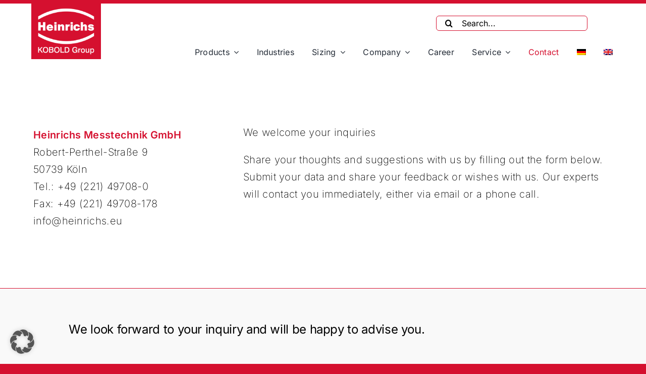

--- FILE ---
content_type: text/html; charset=UTF-8
request_url: https://heinrichs.eu/en/contact
body_size: 47308
content:
<!DOCTYPE html><html class="avada-html-layout-wide avada-html-header-position-top avada-is-100-percent-template" dir="ltr" lang="en-US" prefix="og: https://ogp.me/ns#" prefix="og: http://ogp.me/ns# fb: http://ogp.me/ns/fb#"><head><script data-no-optimize="1">var litespeed_docref=sessionStorage.getItem("litespeed_docref");litespeed_docref&&(Object.defineProperty(document,"referrer",{get:function(){return litespeed_docref}}),sessionStorage.removeItem("litespeed_docref"));</script> <meta http-equiv="X-UA-Compatible" content="IE=edge" /><meta http-equiv="Content-Type" content="text/html; charset=utf-8"/><meta name="viewport" content="width=device-width, initial-scale=1" /><title>Contact - Heinrichs Messtechnik GmbH</title><meta name="robots" content="max-image-preview:large" /><link rel="canonical" href="https://heinrichs.eu/en/contact" /><meta name="generator" content="All in One SEO Pro (AIOSEO) 4.9.3" /><meta property="og:locale" content="en_US" /><meta property="og:site_name" content="Heinrichs Messtechnik GmbH - Precision and Innovation" /><meta property="og:type" content="article" /><meta property="og:title" content="Contact - Heinrichs Messtechnik GmbH" /><meta property="og:url" content="https://heinrichs.eu/en/contact" /><meta property="og:image" content="https://heinrichs.eu/wp-content/uploads/2023/03/HeinrichsMesstechnikGmbH_270.png" /><meta property="og:image:secure_url" content="https://heinrichs.eu/wp-content/uploads/2023/03/HeinrichsMesstechnikGmbH_270.png" /><meta property="og:image:width" content="270" /><meta property="og:image:height" content="270" /><meta property="article:published_time" content="2022-02-04T11:07:29+00:00" /><meta property="article:modified_time" content="2024-09-03T08:26:49+00:00" /> <script type="application/ld+json" class="aioseo-schema">{"@context":"https:\/\/schema.org","@graph":[{"@type":"BreadcrumbList","@id":"https:\/\/heinrichs.eu\/en\/contact#breadcrumblist","itemListElement":[{"@type":"ListItem","@id":"https:\/\/heinrichs.eu\/en#listItem","position":1,"name":"Home","item":"https:\/\/heinrichs.eu\/en","nextItem":{"@type":"ListItem","@id":"https:\/\/heinrichs.eu\/en\/contact#listItem","name":"Contact"}},{"@type":"ListItem","@id":"https:\/\/heinrichs.eu\/en\/contact#listItem","position":2,"name":"Contact","previousItem":{"@type":"ListItem","@id":"https:\/\/heinrichs.eu\/en#listItem","name":"Home"}}]},{"@type":"Organization","@id":"https:\/\/heinrichs.eu\/en\/#organization","name":"Heinrichs Messtechnik GmbH","description":"Precision and Innovation","url":"https:\/\/heinrichs.eu\/en\/","email":"info@heinrichs.eu","telephone":"+49221497080","logo":{"@type":"ImageObject","url":"https:\/\/heinrichs.eu\/wp-content\/uploads\/2022\/02\/Heinrichs-logo.png","@id":"https:\/\/heinrichs.eu\/en\/contact\/#organizationLogo","width":453,"height":361,"caption":"Heinrichs Messtechnik GmbH"},"image":{"@id":"https:\/\/heinrichs.eu\/en\/contact\/#organizationLogo"},"sameAs":["https:\/\/www.youtube.com\/channel\/UC1nfakU7kk4JWeyFh-q-Pcg","https:\/\/de.linkedin.com\/company\/heinrichs-messtechnik"]},{"@type":"WebPage","@id":"https:\/\/heinrichs.eu\/en\/contact#webpage","url":"https:\/\/heinrichs.eu\/en\/contact","name":"Contact - Heinrichs Messtechnik GmbH","inLanguage":"en-US","isPartOf":{"@id":"https:\/\/heinrichs.eu\/en\/#website"},"breadcrumb":{"@id":"https:\/\/heinrichs.eu\/en\/contact#breadcrumblist"},"image":{"@type":"ImageObject","url":"https:\/\/heinrichs.eu\/wp-content\/uploads\/2023\/03\/HeinrichsMesstechnikGmbH_270.png","@id":"https:\/\/heinrichs.eu\/en\/contact\/#mainImage","width":270,"height":270,"caption":"Kontakt"},"primaryImageOfPage":{"@id":"https:\/\/heinrichs.eu\/en\/contact#mainImage"},"datePublished":"2022-02-04T11:07:29+00:00","dateModified":"2024-09-03T08:26:49+00:00"},{"@type":"WebSite","@id":"https:\/\/heinrichs.eu\/en\/#website","url":"https:\/\/heinrichs.eu\/en\/","name":"Heinrichs Messtechnik GmbH","description":"Precision and Innovation","inLanguage":"en-US","publisher":{"@id":"https:\/\/heinrichs.eu\/en\/#organization"}}]}</script>  <script data-cfasync="false" data-pagespeed-no-defer>var gtm4wp_datalayer_name = "dataLayer";
	var dataLayer = dataLayer || [];</script> <link rel='dns-prefetch' href='//www.googletagmanager.com' /><link rel="alternate" type="application/rss+xml" title="Heinrichs Messtechnik GmbH &raquo; Feed" href="https://heinrichs.eu/en/feed" /><link rel="alternate" type="application/rss+xml" title="Heinrichs Messtechnik GmbH &raquo; Comments Feed" href="https://heinrichs.eu/en/comments/feed" /><link rel="alternate" title="oEmbed (JSON)" type="application/json+oembed" href="https://heinrichs.eu/en/wp-json/oembed/1.0/embed?url=https%3A%2F%2Fheinrichs.eu%2Fen%2Fcontact" /><link rel="alternate" title="oEmbed (XML)" type="text/xml+oembed" href="https://heinrichs.eu/en/wp-json/oembed/1.0/embed?url=https%3A%2F%2Fheinrichs.eu%2Fen%2Fcontact&#038;format=xml" /><style id='wp-img-auto-sizes-contain-inline-css' type='text/css'>img:is([sizes=auto i],[sizes^="auto," i]){contain-intrinsic-size:3000px 1500px}
/*# sourceURL=wp-img-auto-sizes-contain-inline-css */</style><link data-optimized="2" rel="stylesheet" href="https://heinrichs.eu/wp-content/litespeed/css/18348745a0e08b579219c52307297e1b.css?ver=80aaa" /><style id='global-styles-inline-css' type='text/css'>:root{--wp--preset--aspect-ratio--square: 1;--wp--preset--aspect-ratio--4-3: 4/3;--wp--preset--aspect-ratio--3-4: 3/4;--wp--preset--aspect-ratio--3-2: 3/2;--wp--preset--aspect-ratio--2-3: 2/3;--wp--preset--aspect-ratio--16-9: 16/9;--wp--preset--aspect-ratio--9-16: 9/16;--wp--preset--color--black: #000000;--wp--preset--color--cyan-bluish-gray: #abb8c3;--wp--preset--color--white: #ffffff;--wp--preset--color--pale-pink: #f78da7;--wp--preset--color--vivid-red: #cf2e2e;--wp--preset--color--luminous-vivid-orange: #ff6900;--wp--preset--color--luminous-vivid-amber: #fcb900;--wp--preset--color--light-green-cyan: #7bdcb5;--wp--preset--color--vivid-green-cyan: #00d084;--wp--preset--color--pale-cyan-blue: #8ed1fc;--wp--preset--color--vivid-cyan-blue: #0693e3;--wp--preset--color--vivid-purple: #9b51e0;--wp--preset--color--awb-color-1: #ffffff;--wp--preset--color--awb-color-2: #f9f9fb;--wp--preset--color--awb-color-3: #f8b100;--wp--preset--color--awb-color-4: #d5102f;--wp--preset--color--awb-color-5: #198fd9;--wp--preset--color--awb-color-6: #60bcd1;--wp--preset--color--awb-color-7: #009148;--wp--preset--color--awb-color-8: #000000;--wp--preset--color--awb-color-custom-1: #e9ebec;--wp--preset--color--awb-color-custom-2: #ffffff;--wp--preset--gradient--vivid-cyan-blue-to-vivid-purple: linear-gradient(135deg,rgb(6,147,227) 0%,rgb(155,81,224) 100%);--wp--preset--gradient--light-green-cyan-to-vivid-green-cyan: linear-gradient(135deg,rgb(122,220,180) 0%,rgb(0,208,130) 100%);--wp--preset--gradient--luminous-vivid-amber-to-luminous-vivid-orange: linear-gradient(135deg,rgb(252,185,0) 0%,rgb(255,105,0) 100%);--wp--preset--gradient--luminous-vivid-orange-to-vivid-red: linear-gradient(135deg,rgb(255,105,0) 0%,rgb(207,46,46) 100%);--wp--preset--gradient--very-light-gray-to-cyan-bluish-gray: linear-gradient(135deg,rgb(238,238,238) 0%,rgb(169,184,195) 100%);--wp--preset--gradient--cool-to-warm-spectrum: linear-gradient(135deg,rgb(74,234,220) 0%,rgb(151,120,209) 20%,rgb(207,42,186) 40%,rgb(238,44,130) 60%,rgb(251,105,98) 80%,rgb(254,248,76) 100%);--wp--preset--gradient--blush-light-purple: linear-gradient(135deg,rgb(255,206,236) 0%,rgb(152,150,240) 100%);--wp--preset--gradient--blush-bordeaux: linear-gradient(135deg,rgb(254,205,165) 0%,rgb(254,45,45) 50%,rgb(107,0,62) 100%);--wp--preset--gradient--luminous-dusk: linear-gradient(135deg,rgb(255,203,112) 0%,rgb(199,81,192) 50%,rgb(65,88,208) 100%);--wp--preset--gradient--pale-ocean: linear-gradient(135deg,rgb(255,245,203) 0%,rgb(182,227,212) 50%,rgb(51,167,181) 100%);--wp--preset--gradient--electric-grass: linear-gradient(135deg,rgb(202,248,128) 0%,rgb(113,206,126) 100%);--wp--preset--gradient--midnight: linear-gradient(135deg,rgb(2,3,129) 0%,rgb(40,116,252) 100%);--wp--preset--font-size--small: 15px;--wp--preset--font-size--medium: 20px;--wp--preset--font-size--large: 30px;--wp--preset--font-size--x-large: 42px;--wp--preset--font-size--normal: 20px;--wp--preset--font-size--xlarge: 40px;--wp--preset--font-size--huge: 60px;--wp--preset--spacing--20: 0.44rem;--wp--preset--spacing--30: 0.67rem;--wp--preset--spacing--40: 1rem;--wp--preset--spacing--50: 1.5rem;--wp--preset--spacing--60: 2.25rem;--wp--preset--spacing--70: 3.38rem;--wp--preset--spacing--80: 5.06rem;--wp--preset--shadow--natural: 6px 6px 9px rgba(0, 0, 0, 0.2);--wp--preset--shadow--deep: 12px 12px 50px rgba(0, 0, 0, 0.4);--wp--preset--shadow--sharp: 6px 6px 0px rgba(0, 0, 0, 0.2);--wp--preset--shadow--outlined: 6px 6px 0px -3px rgb(255, 255, 255), 6px 6px rgb(0, 0, 0);--wp--preset--shadow--crisp: 6px 6px 0px rgb(0, 0, 0);}:where(.is-layout-flex){gap: 0.5em;}:where(.is-layout-grid){gap: 0.5em;}body .is-layout-flex{display: flex;}.is-layout-flex{flex-wrap: wrap;align-items: center;}.is-layout-flex > :is(*, div){margin: 0;}body .is-layout-grid{display: grid;}.is-layout-grid > :is(*, div){margin: 0;}:where(.wp-block-columns.is-layout-flex){gap: 2em;}:where(.wp-block-columns.is-layout-grid){gap: 2em;}:where(.wp-block-post-template.is-layout-flex){gap: 1.25em;}:where(.wp-block-post-template.is-layout-grid){gap: 1.25em;}.has-black-color{color: var(--wp--preset--color--black) !important;}.has-cyan-bluish-gray-color{color: var(--wp--preset--color--cyan-bluish-gray) !important;}.has-white-color{color: var(--wp--preset--color--white) !important;}.has-pale-pink-color{color: var(--wp--preset--color--pale-pink) !important;}.has-vivid-red-color{color: var(--wp--preset--color--vivid-red) !important;}.has-luminous-vivid-orange-color{color: var(--wp--preset--color--luminous-vivid-orange) !important;}.has-luminous-vivid-amber-color{color: var(--wp--preset--color--luminous-vivid-amber) !important;}.has-light-green-cyan-color{color: var(--wp--preset--color--light-green-cyan) !important;}.has-vivid-green-cyan-color{color: var(--wp--preset--color--vivid-green-cyan) !important;}.has-pale-cyan-blue-color{color: var(--wp--preset--color--pale-cyan-blue) !important;}.has-vivid-cyan-blue-color{color: var(--wp--preset--color--vivid-cyan-blue) !important;}.has-vivid-purple-color{color: var(--wp--preset--color--vivid-purple) !important;}.has-black-background-color{background-color: var(--wp--preset--color--black) !important;}.has-cyan-bluish-gray-background-color{background-color: var(--wp--preset--color--cyan-bluish-gray) !important;}.has-white-background-color{background-color: var(--wp--preset--color--white) !important;}.has-pale-pink-background-color{background-color: var(--wp--preset--color--pale-pink) !important;}.has-vivid-red-background-color{background-color: var(--wp--preset--color--vivid-red) !important;}.has-luminous-vivid-orange-background-color{background-color: var(--wp--preset--color--luminous-vivid-orange) !important;}.has-luminous-vivid-amber-background-color{background-color: var(--wp--preset--color--luminous-vivid-amber) !important;}.has-light-green-cyan-background-color{background-color: var(--wp--preset--color--light-green-cyan) !important;}.has-vivid-green-cyan-background-color{background-color: var(--wp--preset--color--vivid-green-cyan) !important;}.has-pale-cyan-blue-background-color{background-color: var(--wp--preset--color--pale-cyan-blue) !important;}.has-vivid-cyan-blue-background-color{background-color: var(--wp--preset--color--vivid-cyan-blue) !important;}.has-vivid-purple-background-color{background-color: var(--wp--preset--color--vivid-purple) !important;}.has-black-border-color{border-color: var(--wp--preset--color--black) !important;}.has-cyan-bluish-gray-border-color{border-color: var(--wp--preset--color--cyan-bluish-gray) !important;}.has-white-border-color{border-color: var(--wp--preset--color--white) !important;}.has-pale-pink-border-color{border-color: var(--wp--preset--color--pale-pink) !important;}.has-vivid-red-border-color{border-color: var(--wp--preset--color--vivid-red) !important;}.has-luminous-vivid-orange-border-color{border-color: var(--wp--preset--color--luminous-vivid-orange) !important;}.has-luminous-vivid-amber-border-color{border-color: var(--wp--preset--color--luminous-vivid-amber) !important;}.has-light-green-cyan-border-color{border-color: var(--wp--preset--color--light-green-cyan) !important;}.has-vivid-green-cyan-border-color{border-color: var(--wp--preset--color--vivid-green-cyan) !important;}.has-pale-cyan-blue-border-color{border-color: var(--wp--preset--color--pale-cyan-blue) !important;}.has-vivid-cyan-blue-border-color{border-color: var(--wp--preset--color--vivid-cyan-blue) !important;}.has-vivid-purple-border-color{border-color: var(--wp--preset--color--vivid-purple) !important;}.has-vivid-cyan-blue-to-vivid-purple-gradient-background{background: var(--wp--preset--gradient--vivid-cyan-blue-to-vivid-purple) !important;}.has-light-green-cyan-to-vivid-green-cyan-gradient-background{background: var(--wp--preset--gradient--light-green-cyan-to-vivid-green-cyan) !important;}.has-luminous-vivid-amber-to-luminous-vivid-orange-gradient-background{background: var(--wp--preset--gradient--luminous-vivid-amber-to-luminous-vivid-orange) !important;}.has-luminous-vivid-orange-to-vivid-red-gradient-background{background: var(--wp--preset--gradient--luminous-vivid-orange-to-vivid-red) !important;}.has-very-light-gray-to-cyan-bluish-gray-gradient-background{background: var(--wp--preset--gradient--very-light-gray-to-cyan-bluish-gray) !important;}.has-cool-to-warm-spectrum-gradient-background{background: var(--wp--preset--gradient--cool-to-warm-spectrum) !important;}.has-blush-light-purple-gradient-background{background: var(--wp--preset--gradient--blush-light-purple) !important;}.has-blush-bordeaux-gradient-background{background: var(--wp--preset--gradient--blush-bordeaux) !important;}.has-luminous-dusk-gradient-background{background: var(--wp--preset--gradient--luminous-dusk) !important;}.has-pale-ocean-gradient-background{background: var(--wp--preset--gradient--pale-ocean) !important;}.has-electric-grass-gradient-background{background: var(--wp--preset--gradient--electric-grass) !important;}.has-midnight-gradient-background{background: var(--wp--preset--gradient--midnight) !important;}.has-small-font-size{font-size: var(--wp--preset--font-size--small) !important;}.has-medium-font-size{font-size: var(--wp--preset--font-size--medium) !important;}.has-large-font-size{font-size: var(--wp--preset--font-size--large) !important;}.has-x-large-font-size{font-size: var(--wp--preset--font-size--x-large) !important;}
/*# sourceURL=global-styles-inline-css */</style><style id='classic-theme-styles-inline-css' type='text/css'>/*! This file is auto-generated */
.wp-block-button__link{color:#fff;background-color:#32373c;border-radius:9999px;box-shadow:none;text-decoration:none;padding:calc(.667em + 2px) calc(1.333em + 2px);font-size:1.125em}.wp-block-file__button{background:#32373c;color:#fff;text-decoration:none}
/*# sourceURL=/wp-includes/css/classic-themes.min.css */</style> <script id="wp-i18n-js-after" type="litespeed/javascript">wp.i18n.setLocaleData({'text direction\u0004ltr':['ltr']})</script> <script id="wp-api-fetch-js-after" type="litespeed/javascript">wp.apiFetch.use(wp.apiFetch.createRootURLMiddleware("https://heinrichs.eu/en/wp-json/"));wp.apiFetch.nonceMiddleware=wp.apiFetch.createNonceMiddleware("223a6cf843");wp.apiFetch.use(wp.apiFetch.nonceMiddleware);wp.apiFetch.use(wp.apiFetch.mediaUploadMiddleware);wp.apiFetch.nonceEndpoint="https://heinrichs.eu/wp-admin/admin-ajax.php?action=rest-nonce"</script> <script id="wp-data-js-after" type="litespeed/javascript">(function(){var userId=0;var storageKey="WP_DATA_USER_"+userId;wp.data.use(wp.data.plugins.persistence,{storageKey:storageKey})})()</script> <script id="moment-js-after" type="litespeed/javascript">moment.updateLocale('en_US',{"months":["January","February","March","April","May","June","July","August","September","October","November","December"],"monthsShort":["Jan","Feb","Mar","Apr","May","Jun","Jul","Aug","Sep","Oct","Nov","Dec"],"weekdays":["Sunday","Monday","Tuesday","Wednesday","Thursday","Friday","Saturday"],"weekdaysShort":["Sun","Mon","Tue","Wed","Thu","Fri","Sat"],"week":{"dow":1},"longDateFormat":{"LT":"g:i a","LTS":null,"L":null,"LL":"d.m.Y","LLL":"F j, Y g:i a","LLLL":null}})</script> <script id="wp-date-js-after" type="litespeed/javascript">wp.date.setSettings({"l10n":{"locale":"en_US","months":["January","February","March","April","May","June","July","August","September","October","November","December"],"monthsShort":["Jan","Feb","Mar","Apr","May","Jun","Jul","Aug","Sep","Oct","Nov","Dec"],"weekdays":["Sunday","Monday","Tuesday","Wednesday","Thursday","Friday","Saturday"],"weekdaysShort":["Sun","Mon","Tue","Wed","Thu","Fri","Sat"],"meridiem":{"am":"am","pm":"pm","AM":"AM","PM":"PM"},"relative":{"future":"%s from now","past":"%s ago","s":"a second","ss":"%d seconds","m":"a minute","mm":"%d minutes","h":"an hour","hh":"%d hours","d":"a day","dd":"%d days","M":"a month","MM":"%d months","y":"a year","yy":"%d years"},"startOfWeek":1},"formats":{"time":"g:i a","date":"d.m.Y","datetime":"F j, Y g:i a","datetimeAbbreviated":"M j, Y g:i a"},"timezone":{"offset":0,"offsetFormatted":"0","string":"","abbr":""}})</script> <script id="wp-preferences-js-after" type="litespeed/javascript">(function(){var serverData=!1;var userId="0";var persistenceLayer=wp.preferencesPersistence.__unstableCreatePersistenceLayer(serverData,userId);var preferencesStore=wp.preferences.store;wp.data.dispatch(preferencesStore).setPersistenceLayer(persistenceLayer)})()</script> <script type="litespeed/javascript" data-src="https://heinrichs.eu/wp-includes/js/jquery/jquery.min.js" id="jquery-core-js"></script> <script id="wpml-cookie-js-extra" type="litespeed/javascript">var wpml_cookies={"wp-wpml_current_language":{"value":"en","expires":1,"path":"/"}};var wpml_cookies={"wp-wpml_current_language":{"value":"en","expires":1,"path":"/"}}</script> <script data-no-optimize="1" data-no-minify="1" data-cfasync="false" type="text/javascript" src="https://heinrichs.eu/wp-content/cache/borlabs-cookie/1/borlabs-cookie-config-en.json.js" id="borlabs-cookie-config-js"></script> <script data-no-optimize="1" data-no-minify="1" data-cfasync="false" type="text/javascript" id="borlabs-cookie-config-js-after">/*  */
document.addEventListener("DOMContentLoaded", function() {
    const borlabsCookieBoxElement = document.getElementById("BorlabsCookieBox");
    if (borlabsCookieBoxElement && borlabsCookieBoxElement.parentNode !== document.body) {
      document.body.appendChild(borlabsCookieBoxElement);
    }
    const borlabsCookieWidgetElement = document.getElementById("BorlabsCookieWidget");
    if (borlabsCookieWidgetElement && borlabsCookieWidgetElement.parentNode !== document.body) {
      document.body.appendChild(borlabsCookieWidgetElement);
    }
});
//# sourceURL=borlabs-cookie-config-js-after
/*  */</script> <script data-no-optimize="1" data-no-minify="1" data-cfasync="false" type="text/javascript" src="https://heinrichs.eu/wp-content/plugins/borlabs-cookie/assets/javascript/borlabs-cookie-prioritize.min.js" id="borlabs-cookie-prioritize-js"></script> <link rel="https://api.w.org/" href="https://heinrichs.eu/en/wp-json/" /><link rel="alternate" title="JSON" type="application/json" href="https://heinrichs.eu/en/wp-json/wp/v2/pages/5407" /><link rel="EditURI" type="application/rsd+xml" title="RSD" href="https://heinrichs.eu/xmlrpc.php?rsd" /><meta name="generator" content="WordPress 6.9" /><link rel='shortlink' href='https://heinrichs.eu/en?p=5407' /><meta name="generator" content="WPML ver:4.8.6 stt:1,3;" /><meta name="generator" content="Site Kit by Google 1.168.0" /><script type="litespeed/javascript">var _paq=window._paq=window._paq||[];_paq.push(['trackPageView']);_paq.push(['enableLinkTracking']);(function(){var u="https://matomo.heinrichs.eu/";_paq.push(['setTrackerUrl',u+'matomo.php']);_paq.push(['setSiteId','1']);var d=document,g=d.createElement('script'),s=d.getElementsByTagName('script')[0];g.async=!0;g.src=u+'matomo.js';s.parentNode.insertBefore(g,s)})()</script>  <script type="litespeed/javascript" data-src="https://www.googletagmanager.com/gtag/js?id=AW-10907574579"></script> <script type="litespeed/javascript">window.dataLayer=window.dataLayer||[];function gtag(){dataLayer.push(arguments)}gtag('js',new Date());gtag('config','AW-10907574579')</script> <style>:root {
                --tpg-primary-color: #0d6efd;
                --tpg-secondary-color: #0654c4;
                --tpg-primary-light: #c4d0ff
            }</style><style type="text/css">.wpflybox_button img{
   border-top: 1px solid #D5102F;border-left: 1px solid #D5102F;direction:ltr;
   border-bottom: 1px solid #D5102F;
   background: #000000;
   background: -webkit-gradient(linear, right top, left top, from(#D5102F), to(#B50E28));
   background: -webkit-linear-gradient(right, #D5102F, #B50E28);
   background: -moz-linear-gradient(right, #D5102F, #B50E28);
   background: -ms-linear-gradient(right, #D5102F, #B50E28);
   background: -o-linear-gradient(right, #D5102F, #B50E28);
   background: linear-gradient(to right, #D5102F, #B50E28);
   filter: "progid:DXImageTransform.Microsoft.gradient(GradientType=1,startColorstr='#D5102F', endColorstr='#B50E28')";
   -ms-filter: "progid:DXImageTransform.Microsoft.gradient(GradientType=1,startColorstr='#D5102F', endColorstr='#B50E28')"; 
   display:block;
   height:32px;
   width: 32px;
   margin: 0px;
   padding: 0px;-webkit-border-radius: 9px 0px 0px 9px;
   -moz-border-radius: 9px 0px 0px 9px;
   border-radius: 9px 0px 0px 9px;color: #ffffff;
   font-size: 10px;
   font-family: Georgia, serif;
   text-decoration: none;
   vertical-align: middle;
   z-index:999999;
   }
  .wpflybox_button img{
   padding:0px;
   }
   .wpflybox_button img:hover {-webkit-border-radius: 9px 0px 0px 9px;
   -moz-border-radius: 9px 0px 0px 9px;
   border-radius: 9px 0px 0px 9px;   border-top: 1px solid #D5102F;border-left: 1px solid #D5102F;border-bottom: 1px solid #D5102F;
   direction:ltr;
   padding:0px;   
   background: #000000;
   background: -webkit-gradient(linear, right top, left top, from(#D5102F), to(#B50E28));
   background: -webkit-linear-gradient(right, #D5102F, #B50E28);
   background: -moz-linear-gradient(right, #D5102F, #B50E28);
   background: -ms-linear-gradient(right, #D5102F, #B50E28);
   background: -o-linear-gradient(right, #D5102F, #B50E28);
   background: linear-gradient(to right, #D5102F, #B50E28);
   filter: "progid:DXImageTransform.Microsoft.gradient(GradientType=1,startColorstr='#D5102F', endColorstr='#B50E28')";
   -ms-filter: "progid:DXImageTransform.Microsoft.gradient(GradientType=1,startColorstr='#D5102F', endColorstr='#B50E28')";   
   color: #000000;
   }</style><script type="litespeed/javascript">var tab1_pos=0;var wpfb1_tab_width;jQuery(window).load(function(){var tab_width=50;wpfb1_tab_width=50;if(jQuery("#wp-flybox_tab1").length>0&&tab1_pos==0){var i_width=jQuery("#wp-flybox_tab1").width()-tab_width;i_width='-'+i_width+'px';document.getElementById('wp-flybox_tab1').style.right=i_width}});jQuery(document).ready(function(){var doc_height=jQuery(document).height()
var scrollTooMuch=parseInt('');if(scrollTooMuch===NaN||scrollTooMuch==''){scrollTooMuch=0}
jQuery('#wpflybox_container').height(doc_height-scrollTooMuch);var tab_width=50;if(jQuery("#wp-flybox_tab1").length>0){var i_width=jQuery("#wp-flybox_tab1").width()-tab_width;i_width='-'+i_width+'px';document.getElementById('wp-flybox_tab1').style.right=i_width}
jQuery("#wp-flybox_tab1 div.wp_but").click(function(){if(tab1_pos==0){jQuery("#wp-flybox_tab1").animate({right:'0px'});tab1_pos=0;tab1_pos=1;_paq.push(['trackEvent','Contact','Click on Fly-Out','Fly Out Menu aufgemacht'])}else{var tab_width=50;var i_width=jQuery("#wp-flybox_tab1").width()-tab_width;i_width='-'+i_width;jQuery("#wp-flybox_tab1").animate({right:i_width});tab1_pos=0}})});var d=new Date();d.setTime(d.getTime()+(30*24*60*60*1000));var expires=d.toUTCString();document.cookie='wp-flybox-seen=1; expires='+expires+'; path=/';jQuery(window).load(function(){});var resizeTimer;jQuery(window).on('resize',function(e){clearTimeout(resizeTimer);resizeTimer=setTimeout(function(){var tab_width=50;if(jQuery("#wp-flybox_tab1").length>0){var i_width=jQuery("#wp-flybox_tab1").width()-tab_width;i_width='-'+i_width+'px';document.getElementById('wp-flybox_tab1').style.right=i_width}},350)})</script> 
 <script data-cfasync="false" data-pagespeed-no-defer type="text/javascript">var dataLayer_content = {"pagePostType":"page","pagePostType2":"single-page","pagePostAuthor":"admin"};
	dataLayer.push( dataLayer_content );</script> <script data-cfasync="false" data-pagespeed-no-defer type="text/javascript">console.warn && console.warn("[GTM4WP] Google Tag Manager container code placement set to OFF !!!");
	console.warn && console.warn("[GTM4WP] Data layer codes are active but GTM container must be loaded using custom coding !!!");</script> <script data-cfasync="false" data-pagespeed-no-defer type="text/javascript">if (typeof gtag == "undefined") {
			function gtag(){dataLayer.push(arguments);}
		}

		gtag("consent", "default", {
			"analytics_storage": "denied",
			"ad_storage": "denied",
			"ad_user_data": "denied",
			"ad_personalization": "denied",
			"functionality_storage": "denied",
			"security_storage": "denied",
			"personalization_storage": "denied",
		});</script> <style type="text/css" id="css-fb-visibility">@media screen and (max-width: 640px){.fusion-no-small-visibility{display:none !important;}body .sm-text-align-center{text-align:center !important;}body .sm-text-align-left{text-align:left !important;}body .sm-text-align-right{text-align:right !important;}body .sm-text-align-justify{text-align:justify !important;}body .sm-flex-align-center{justify-content:center !important;}body .sm-flex-align-flex-start{justify-content:flex-start !important;}body .sm-flex-align-flex-end{justify-content:flex-end !important;}body .sm-mx-auto{margin-left:auto !important;margin-right:auto !important;}body .sm-ml-auto{margin-left:auto !important;}body .sm-mr-auto{margin-right:auto !important;}body .fusion-absolute-position-small{position:absolute;width:100%;}.awb-sticky.awb-sticky-small{ position: sticky; top: var(--awb-sticky-offset,0); }}@media screen and (min-width: 641px) and (max-width: 1024px){.fusion-no-medium-visibility{display:none !important;}body .md-text-align-center{text-align:center !important;}body .md-text-align-left{text-align:left !important;}body .md-text-align-right{text-align:right !important;}body .md-text-align-justify{text-align:justify !important;}body .md-flex-align-center{justify-content:center !important;}body .md-flex-align-flex-start{justify-content:flex-start !important;}body .md-flex-align-flex-end{justify-content:flex-end !important;}body .md-mx-auto{margin-left:auto !important;margin-right:auto !important;}body .md-ml-auto{margin-left:auto !important;}body .md-mr-auto{margin-right:auto !important;}body .fusion-absolute-position-medium{position:absolute;width:100%;}.awb-sticky.awb-sticky-medium{ position: sticky; top: var(--awb-sticky-offset,0); }}@media screen and (min-width: 1025px){.fusion-no-large-visibility{display:none !important;}body .lg-text-align-center{text-align:center !important;}body .lg-text-align-left{text-align:left !important;}body .lg-text-align-right{text-align:right !important;}body .lg-text-align-justify{text-align:justify !important;}body .lg-flex-align-center{justify-content:center !important;}body .lg-flex-align-flex-start{justify-content:flex-start !important;}body .lg-flex-align-flex-end{justify-content:flex-end !important;}body .lg-mx-auto{margin-left:auto !important;margin-right:auto !important;}body .lg-ml-auto{margin-left:auto !important;}body .lg-mr-auto{margin-right:auto !important;}body .fusion-absolute-position-large{position:absolute;width:100%;}.awb-sticky.awb-sticky-large{ position: sticky; top: var(--awb-sticky-offset,0); }}</style><script type="litespeed/javascript">(function(){window.brlbsAvadaConsentGiven=new Set();window.fusionGetConsent=window.fusionGetConsent||function(service){return window.brlbsAvadaConsentGiven.has(service)}})()</script><script data-no-optimize="1" data-no-minify="1" data-cfasync="false" data-borlabs-cookie-script-blocker-ignore>(function () {
        if ('0' === '1' && '1' === '1') {
            window['gtag_enable_tcf_support'] = true;
        }
        window.dataLayer = window.dataLayer || [];
        if (typeof window.gtag !== 'function') {
            window.gtag = function () {
                window.dataLayer.push(arguments);
            };
        }
        gtag('set', 'developer_id.dYjRjMm', true);
        if ('1' === '1') {
            let getCookieValue = function (name) {
                return document.cookie.match('(^|;)\\s*' + name + '\\s*=\\s*([^;]+)')?.pop() || '';
            };
            const gtmRegionsData = '[{"google-tag-manager-cm-region":"","google-tag-manager-cm-default-ad-storage":"denied","google-tag-manager-cm-default-ad-personalization":"denied","google-tag-manager-cm-default-ad-user-data":"denied","google-tag-manager-cm-default-analytics-storage":"denied","google-tag-manager-cm-default-functionality-storage":"denied","google-tag-manager-cm-default-personalization-storage":"denied","google-tag-manager-cm-default-security-storage":"denied"}]';
            let gtmRegions = [];
            if (gtmRegionsData !== '\{\{ google-tag-manager-cm-regional-defaults \}\}') {
                gtmRegions = JSON.parse(gtmRegionsData);
            }
            let defaultRegion = null;
            for (let gtmRegionIndex in gtmRegions) {
                let gtmRegion = gtmRegions[gtmRegionIndex];
                if (gtmRegion['google-tag-manager-cm-region'] === '') {
                    defaultRegion = gtmRegion;
                } else {
                    gtag('consent', 'default', {
                        'ad_storage': gtmRegion['google-tag-manager-cm-default-ad-storage'],
                        'ad_user_data': gtmRegion['google-tag-manager-cm-default-ad-user-data'],
                        'ad_personalization': gtmRegion['google-tag-manager-cm-default-ad-personalization'],
                        'analytics_storage': gtmRegion['google-tag-manager-cm-default-analytics-storage'],
                        'functionality_storage': gtmRegion['google-tag-manager-cm-default-functionality-storage'],
                        'personalization_storage': gtmRegion['google-tag-manager-cm-default-personalization-storage'],
                        'security_storage': gtmRegion['google-tag-manager-cm-default-security-storage'],
                        'region': gtmRegion['google-tag-manager-cm-region'].toUpperCase().split(','),
						'wait_for_update': 500,
                    });
                }
            }
            let cookieValue = getCookieValue('borlabs-cookie-gcs');
            let consentsFromCookie = {};
            if (cookieValue !== '') {
                consentsFromCookie = JSON.parse(decodeURIComponent(cookieValue));
            }
            let defaultValues = {
                'ad_storage': defaultRegion === null ? 'denied' : defaultRegion['google-tag-manager-cm-default-ad-storage'],
                'ad_user_data': defaultRegion === null ? 'denied' : defaultRegion['google-tag-manager-cm-default-ad-user-data'],
                'ad_personalization': defaultRegion === null ? 'denied' : defaultRegion['google-tag-manager-cm-default-ad-personalization'],
                'analytics_storage': defaultRegion === null ? 'denied' : defaultRegion['google-tag-manager-cm-default-analytics-storage'],
                'functionality_storage': defaultRegion === null ? 'denied' : defaultRegion['google-tag-manager-cm-default-functionality-storage'],
                'personalization_storage': defaultRegion === null ? 'denied' : defaultRegion['google-tag-manager-cm-default-personalization-storage'],
                'security_storage': defaultRegion === null ? 'denied' : defaultRegion['google-tag-manager-cm-default-security-storage'],
                'wait_for_update': 500,
            };
            gtag('consent', 'default', {...defaultValues, ...consentsFromCookie});
            gtag('set', 'ads_data_redaction', true);
        }

        if ('0' === '1') {
            let url = new URL(window.location.href);

            if ((url.searchParams.has('gtm_debug') && url.searchParams.get('gtm_debug') !== '') || document.cookie.indexOf('__TAG_ASSISTANT=') !== -1 || document.documentElement.hasAttribute('data-tag-assistant-present')) {
                /* GTM block start */
                (function(w,d,s,l,i){w[l]=w[l]||[];w[l].push({'gtm.start':
                        new Date().getTime(),event:'gtm.js'});var f=d.getElementsByTagName(s)[0],
                    j=d.createElement(s),dl=l!='dataLayer'?'&l='+l:'';j.async=true;j.src=
                    'https://www.googletagmanager.com/gtm.js?id='+i+dl;f.parentNode.insertBefore(j,f);
                })(window,document,'script','dataLayer','GTM-TPV56QF');
                /* GTM block end */
            } else {
                /* GTM block start */
                (function(w,d,s,l,i){w[l]=w[l]||[];w[l].push({'gtm.start':
                        new Date().getTime(),event:'gtm.js'});var f=d.getElementsByTagName(s)[0],
                    j=d.createElement(s),dl=l!='dataLayer'?'&l='+l:'';j.async=true;j.src=
                    'https://heinrichs.eu/wp-content/uploads/borlabs-cookie/' + i + '.js?ver=khhook0t';f.parentNode.insertBefore(j,f);
                })(window,document,'script','dataLayer','GTM-TPV56QF');
                /* GTM block end */
            }
        }


        let borlabsCookieConsentChangeHandler = function () {
            window.dataLayer = window.dataLayer || [];
            if (typeof window.gtag !== 'function') {
                window.gtag = function() {
                    window.dataLayer.push(arguments);
                };
            }

            let consents = BorlabsCookie.Cookie.getPluginCookie().consents;

            if ('1' === '1') {
                let gtmConsents = {};
                let customConsents = {};

				let services = BorlabsCookie.Services._services;

				for (let service in services) {
					if (service !== 'borlabs-cookie') {
						customConsents['borlabs_cookie_' + service.replaceAll('-', '_')] = BorlabsCookie.Consents.hasConsent(service) ? 'granted' : 'denied';
					}
				}

                if ('0' === '1') {
                    gtmConsents = {
                        'analytics_storage': BorlabsCookie.Consents.hasConsentForServiceGroup('statistics') === true ? 'granted' : 'denied',
                        'functionality_storage': BorlabsCookie.Consents.hasConsentForServiceGroup('statistics') === true ? 'granted' : 'denied',
                        'personalization_storage': BorlabsCookie.Consents.hasConsentForServiceGroup('marketing') === true ? 'granted' : 'denied',
                        'security_storage': BorlabsCookie.Consents.hasConsentForServiceGroup('statistics') === true ? 'granted' : 'denied',
                    };
                } else {
                    gtmConsents = {
                        'ad_storage': BorlabsCookie.Consents.hasConsentForServiceGroup('marketing') === true ? 'granted' : 'denied',
                        'ad_user_data': BorlabsCookie.Consents.hasConsentForServiceGroup('marketing') === true ? 'granted' : 'denied',
                        'ad_personalization': BorlabsCookie.Consents.hasConsentForServiceGroup('marketing') === true ? 'granted' : 'denied',
                        'analytics_storage': BorlabsCookie.Consents.hasConsentForServiceGroup('statistics') === true ? 'granted' : 'denied',
                        'functionality_storage': BorlabsCookie.Consents.hasConsentForServiceGroup('statistics') === true ? 'granted' : 'denied',
                        'personalization_storage': BorlabsCookie.Consents.hasConsentForServiceGroup('marketing') === true ? 'granted' : 'denied',
                        'security_storage': BorlabsCookie.Consents.hasConsentForServiceGroup('statistics') === true ? 'granted' : 'denied',
                    };
                }
                BorlabsCookie.CookieLibrary.setCookie(
                    'borlabs-cookie-gcs',
                    JSON.stringify(gtmConsents),
                    BorlabsCookie.Settings.automaticCookieDomainAndPath.value ? '' : BorlabsCookie.Settings.cookieDomain.value,
                    BorlabsCookie.Settings.cookiePath.value,
                    BorlabsCookie.Cookie.getPluginCookie().expires,
                    BorlabsCookie.Settings.cookieSecure.value,
                    BorlabsCookie.Settings.cookieSameSite.value
                );
                gtag('consent', 'update', {...gtmConsents, ...customConsents});
            }


            for (let serviceGroup in consents) {
                for (let service of consents[serviceGroup]) {
                    if (!window.BorlabsCookieGtmPackageSentEvents.includes(service) && service !== 'borlabs-cookie') {
                        window.dataLayer.push({
                            event: 'borlabs-cookie-opt-in-' + service,
                        });
                        window.BorlabsCookieGtmPackageSentEvents.push(service);
                    }
                }
            }
            let afterConsentsEvent = document.createEvent('Event');
            afterConsentsEvent.initEvent('borlabs-cookie-google-tag-manager-after-consents', true, true);
            document.dispatchEvent(afterConsentsEvent);
        };
        window.BorlabsCookieGtmPackageSentEvents = [];
        document.addEventListener('borlabs-cookie-consent-saved', borlabsCookieConsentChangeHandler);
        document.addEventListener('borlabs-cookie-handle-unblock', borlabsCookieConsentChangeHandler);
    })();</script><meta name="generator" content="Powered by Slider Revolution 6.7.38 - responsive, Mobile-Friendly Slider Plugin for WordPress with comfortable drag and drop interface." /><link rel="icon" href="https://heinrichs.eu/wp-content/uploads/2023/03/cropped-HeinrichsMesstechnikGmbH_64-32x32.png" sizes="32x32" /><link rel="icon" href="https://heinrichs.eu/wp-content/uploads/2023/03/cropped-HeinrichsMesstechnikGmbH_64-192x192.png" sizes="192x192" /><link rel="apple-touch-icon" href="https://heinrichs.eu/wp-content/uploads/2023/03/cropped-HeinrichsMesstechnikGmbH_64-180x180.png" /><meta name="msapplication-TileImage" content="https://heinrichs.eu/wp-content/uploads/2023/03/cropped-HeinrichsMesstechnikGmbH_64-270x270.png" /> <script type="litespeed/javascript">function setREVStartSize(e){window.RSIW=window.RSIW===undefined?window.innerWidth:window.RSIW;window.RSIH=window.RSIH===undefined?window.innerHeight:window.RSIH;try{var pw=document.getElementById(e.c).parentNode.offsetWidth,newh;pw=pw===0||isNaN(pw)||(e.l=="fullwidth"||e.layout=="fullwidth")?window.RSIW:pw;e.tabw=e.tabw===undefined?0:parseInt(e.tabw);e.thumbw=e.thumbw===undefined?0:parseInt(e.thumbw);e.tabh=e.tabh===undefined?0:parseInt(e.tabh);e.thumbh=e.thumbh===undefined?0:parseInt(e.thumbh);e.tabhide=e.tabhide===undefined?0:parseInt(e.tabhide);e.thumbhide=e.thumbhide===undefined?0:parseInt(e.thumbhide);e.mh=e.mh===undefined||e.mh==""||e.mh==="auto"?0:parseInt(e.mh,0);if(e.layout==="fullscreen"||e.l==="fullscreen")
newh=Math.max(e.mh,window.RSIH);else{e.gw=Array.isArray(e.gw)?e.gw:[e.gw];for(var i in e.rl)if(e.gw[i]===undefined||e.gw[i]===0)e.gw[i]=e.gw[i-1];e.gh=e.el===undefined||e.el===""||(Array.isArray(e.el)&&e.el.length==0)?e.gh:e.el;e.gh=Array.isArray(e.gh)?e.gh:[e.gh];for(var i in e.rl)if(e.gh[i]===undefined||e.gh[i]===0)e.gh[i]=e.gh[i-1];var nl=new Array(e.rl.length),ix=0,sl;e.tabw=e.tabhide>=pw?0:e.tabw;e.thumbw=e.thumbhide>=pw?0:e.thumbw;e.tabh=e.tabhide>=pw?0:e.tabh;e.thumbh=e.thumbhide>=pw?0:e.thumbh;for(var i in e.rl)nl[i]=e.rl[i]<window.RSIW?0:e.rl[i];sl=nl[0];for(var i in nl)if(sl>nl[i]&&nl[i]>0){sl=nl[i];ix=i}
var m=pw>(e.gw[ix]+e.tabw+e.thumbw)?1:(pw-(e.tabw+e.thumbw))/(e.gw[ix]);newh=(e.gh[ix]*m)+(e.tabh+e.thumbh)}
var el=document.getElementById(e.c);if(el!==null&&el)el.style.height=newh+"px";el=document.getElementById(e.c+"_wrapper");if(el!==null&&el){el.style.height=newh+"px";el.style.display="block"}}catch(e){console.log("Failure at Presize of Slider:"+e)}}</script> <style type="text/css" id="wp-custom-css">body {
    font-family: 'Roboto', sans-serif;
}

h1, h2, h3, h4, h5, h6 {
    font-family: 'Roboto', sans-serif;
}

p {
    font-family: 'Roboto', sans-serif;
}

a {
    font-family: 'Roboto', sans-serif;
}

/* Optional: Adjust font weights for headings */
h1 {
    font-weight: 700;
}

h2 {
    font-weight: 700;
}

h3 {
    font-weight: 700;
}

h4, h5, h6 {
    font-weight: 400;
}


#BorlabsCookieBox .brlbs-cmpnt-dialog-backdrop:before, .brlbs-cmpnt-container .brlbs-cmpnt-dialog-backdrop:before {
    background-color: var(--dialog-backdrop-background-color);
    content: "";
    height: 100%;
    left: 0;
opacity:1 !important;
    position: fixed;
    top: 0;
    width: 100%;

    backdrop-filter: blur(8px) !important;
    -webkit-backdrop-filter: blur(15px) !important;
    background-color: rgb(0 0 0 / 83%) !important; 

}


rs-module-wrap{
    background-image: url('https://heinrichs.eu/wp-content/uploads/HM_Header_Produkte.png') !important;
    background-size: cover !important;
    background-repeat: no-repeat !important;
    background-position: center !important;
	}</style> <script type="litespeed/javascript">var doc=document.documentElement;doc.setAttribute('data-useragent',navigator.userAgent)</script> <style type="text/css" id="fusion-builder-page-css">.fusion-flexslider {
display:none;
}</style><style id='rs-plugin-settings-inline-css' type='text/css'>#rs-demo-id {}
/*# sourceURL=rs-plugin-settings-inline-css */</style></head><body class="wp-singular page-template page-template-100-width page-template-100-width-php page page-id-5407 page-parent wp-theme-Avada wp-child-theme-Avada-Child-Theme rttpg rttpg-7.8.8 radius-frontend rttpg-body-wrap rttpg-flaticon fusion-image-hovers fusion-pagination-sizing fusion-button_type-3d fusion-button_span-no fusion-button_gradient-linear avada-image-rollover-circle-yes avada-image-rollover-no fusion-body ltr fusion-sticky-header no-tablet-sticky-header no-mobile-sticky-header no-mobile-slidingbar no-mobile-totop avada-has-rev-slider-styles fusion-disable-outline fusion-sub-menu-fade mobile-logo-pos-left layout-wide-mode avada-has-boxed-modal-shadow- layout-scroll-offset-full avada-has-zero-margin-offset-top fusion-top-header menu-text-align-center mobile-menu-design-classic fusion-show-pagination-text fusion-header-layout-v1 avada-responsive avada-footer-fx-none avada-menu-highlight-style-bar fusion-search-form-clean fusion-main-menu-search-overlay fusion-avatar-circle avada-dropdown-styles avada-blog-layout-timeline avada-blog-archive-layout-masonry avada-header-shadow-no avada-menu-icon-position-left avada-has-megamenu-shadow avada-has-mobile-menu-search avada-has-main-nav-search-icon avada-has-breadcrumb-mobile-hidden avada-has-titlebar-hide avada-header-border-color-full-transparent avada-has-pagination-width_height avada-flyout-menu-direction-fade avada-ec-views-v1 awb-link-decoration" data-awb-post-id="5407">
<a class="skip-link screen-reader-text" href="#content">Skip to content</a><div id="boxed-wrapper"><div id="wrapper" class="fusion-wrapper"><div id="home" style="position:relative;top:-1px;"></div><div class="fusion-tb-header"><div class="fusion-fullwidth fullwidth-box fusion-builder-row-1 fusion-flex-container nonhundred-percent-fullwidth non-hundred-percent-height-scrolling" style="--awb-border-radius-top-left:0px;--awb-border-radius-top-right:0px;--awb-border-radius-bottom-right:0px;--awb-border-radius-bottom-left:0px;--awb-padding-bottom:0px;--awb-margin-top:0px;--awb-margin-bottom:0px;--awb-background-color:var(--awb-color4);--awb-flex-wrap:wrap;" ><div class="fusion-builder-row fusion-row fusion-flex-align-items-flex-start fusion-flex-content-wrap" style="max-width:calc( 1200px + );margin-left: calc(- / 2 );margin-right: calc(- / 2 );"><div class="fusion-layout-column fusion_builder_column fusion-builder-column-0 fusion_builder_column_1_1 1_1 fusion-flex-column" style="--awb-padding-bottom:7px;--awb-bg-size:cover;--awb-width-large:100%;--awb-margin-bottom-large:0px;--awb-width-medium:100%;--awb-order-medium:0;--awb-width-small:100%;--awb-order-small:0;"><div class="fusion-column-wrapper fusion-column-has-shadow fusion-flex-justify-content-flex-start fusion-content-layout-column"></div></div></div></div><div class="fusion-fullwidth fullwidth-box fusion-builder-row-2 fusion-flex-container nonhundred-percent-fullwidth non-hundred-percent-height-scrolling fusion-custom-z-index" style="--awb-border-radius-top-left:0px;--awb-border-radius-top-right:0px;--awb-border-radius-bottom-right:0px;--awb-border-radius-bottom-left:0px;--awb-z-index:999;--awb-flex-wrap:wrap;" ><div class="fusion-builder-row fusion-row fusion-flex-align-items-flex-start fusion-flex-content-wrap" style="max-width:calc( 1200px + );margin-left: calc(- / 2 );margin-right: calc(- / 2 );"><div class="fusion-layout-column fusion_builder_column fusion-builder-column-1 fusion_builder_column_1_4 1_4 fusion-flex-column" style="--awb-bg-size:cover;--awb-width-large:25%;--awb-width-medium:25%;--awb-order-medium:0;--awb-width-small:50%;--awb-order-small:0;"><div class="fusion-column-wrapper fusion-column-has-shadow fusion-flex-justify-content-flex-start fusion-content-layout-column"><div class="fusion-image-element " style="--awb-max-width:50%;--awb-caption-title-font-family:var(--h2_typography-font-family);--awb-caption-title-font-weight:var(--h2_typography-font-weight);--awb-caption-title-font-style:var(--h2_typography-font-style);--awb-caption-title-size:var(--h2_typography-font-size);--awb-caption-title-transform:var(--h2_typography-text-transform);--awb-caption-title-line-height:var(--h2_typography-line-height);--awb-caption-title-letter-spacing:var(--h2_typography-letter-spacing);"><span class=" fusion-imageframe imageframe-none imageframe-1 hover-type-none"><a class="fusion-no-lightbox" href="https://heinrichs.eu/en" target="_self" aria-label="Heinrichs Messtechnik GmbH"><img data-lazyloaded="1" src="[data-uri]" title="Heinrichs Messtechnik GmbH - Heinrichs Messtechnik GmbH" fetchpriority="high" decoding="async" width="300" height="239" alt="Heinrichs Messtechnik GmbH" data-src="https://www.heinrichs.eu/wp-content/uploads/2022/02/Heinrichs-logo-300x239.png" class="img-responsive wp-image-3395" data-srcset="https://heinrichs.eu/wp-content/uploads/2022/02/Heinrichs-logo-200x159.png 200w, https://heinrichs.eu/wp-content/uploads/2022/02/Heinrichs-logo-400x319.png 400w, https://heinrichs.eu/wp-content/uploads/2022/02/Heinrichs-logo.png 453w" data-sizes="(max-width: 640px) 100vw, 400px" /></a></span></div></div></div><div class="fusion-layout-column fusion_builder_column fusion-builder-column-2 fusion_builder_column_3_4 3_4 fusion-flex-column fusion-flex-align-self-flex-end" style="--awb-padding-bottom:;--awb-bg-size:cover;--awb-width-large:75%;--awb-margin-bottom-large:;--awb-width-medium:75%;--awb-order-medium:0;--awb-width-small:100%;--awb-order-small:0;"><div class="fusion-column-wrapper fusion-column-has-shadow fusion-flex-justify-content-flex-end fusion-content-layout-column"><nav class="awb-menu awb-menu_row awb-menu_em-hover mobile-mode-always-expanded awb-menu_icons-left awb-menu_dc-yes mobile-trigger-fullwidth-off awb-menu_mobile-toggle awb-menu_indent-left loading mega-menu-loading awb-menu_desktop awb-menu_dropdown awb-menu_expand-right awb-menu_transition-fade" style="--awb-justify-content:flex-end;--awb-main-justify-content:flex-start;--awb-mobile-justify:flex-start;--awb-mobile-caret-left:auto;--awb-mobile-caret-right:0;--awb-fusion-font-family-typography:inherit;--awb-fusion-font-style-typography:normal;--awb-fusion-font-weight-typography:400;--awb-fusion-font-family-submenu-typography:inherit;--awb-fusion-font-style-submenu-typography:normal;--awb-fusion-font-weight-submenu-typography:400;--awb-fusion-font-family-mobile-typography:inherit;--awb-fusion-font-style-mobile-typography:normal;--awb-fusion-font-weight-mobile-typography:400;" aria-label="top-nav - Englisch" data-breakpoint="1024" data-count="0" data-transition-type="fade" data-transition-time="300" data-expand="right"><button type="button" class="awb-menu__m-toggle awb-menu__m-toggle_no-text" aria-expanded="false" aria-controls="menu-top-nav"><span class="awb-menu__m-toggle-inner"><span class="collapsed-nav-text"><span class="screen-reader-text">Toggle Navigation</span></span><span class="awb-menu__m-collapse-icon awb-menu__m-collapse-icon_no-text"><span class="awb-menu__m-collapse-icon-open awb-menu__m-collapse-icon-open_no-text fa-search fas"></span><span class="awb-menu__m-collapse-icon-close awb-menu__m-collapse-icon-close_no-text fa-times fas"></span></span></span></button><ul id="menu-top-nav-englisch" class="fusion-menu awb-menu__main-ul awb-menu__main-ul_row"><li  id="menu-item-4690"  class="menu-item menu-item-type-custom menu-item-object-custom awb-menu__li_search-inline menu-item-4690 awb-menu__li awb-menu__main-li"  data-item-id="4690"><span class="awb-menu__main-background-default awb-menu__main-background-default_fade"></span><span class="awb-menu__main-background-active awb-menu__main-background-active_fade"></span><div class="awb-menu__search-inline"><form role="search" class="searchform fusion-search-form  fusion-live-search fusion-search-form-clean" method="get" action="https://heinrichs.eu/en"><div class="fusion-search-form-content"><div class="fusion-search-field search-field">
<label><span class="screen-reader-text">Search for:</span>
<input type="search" class="s fusion-live-search-input" name="s" id="fusion-live-search-input-0" autocomplete="off" placeholder="Search..." required aria-required="true" aria-label="Search..."/>
</label></div><div class="fusion-search-button search-button">
<input type="submit" class="fusion-search-submit searchsubmit" aria-label="Search" value="&#xf002;" /><div class="fusion-slider-loading"></div></div></div><div class="fusion-search-results-wrapper"><div class="fusion-search-results"></div></div></form></div></li></ul></nav><nav class="awb-menu awb-menu_row awb-menu_em-hover mobile-mode-collapse-to-button awb-menu_icons-left awb-menu_dc-yes mobile-trigger-fullwidth-off awb-menu_mobile-toggle awb-menu_indent-left mobile-size-full-absolute loading mega-menu-loading awb-menu_desktop awb-menu_dropdown awb-menu_expand-right awb-menu_transition-fade" style="--awb-justify-content:space-between;--awb-active-color:var(--awb-color4);--awb-icons-hover-color:var(--awb-color4);--awb-main-justify-content:flex-start;--awb-mobile-justify:flex-start;--awb-mobile-caret-left:auto;--awb-mobile-caret-right:0;--awb-fusion-font-family-typography:inherit;--awb-fusion-font-style-typography:normal;--awb-fusion-font-weight-typography:400;--awb-fusion-font-family-submenu-typography:inherit;--awb-fusion-font-style-submenu-typography:normal;--awb-fusion-font-weight-submenu-typography:400;--awb-fusion-font-family-mobile-typography:inherit;--awb-fusion-font-style-mobile-typography:normal;--awb-fusion-font-weight-mobile-typography:400;" aria-label="Nav - Englisch" data-breakpoint="1024" data-count="1" data-transition-type="fade" data-transition-time="300" data-expand="right"><button type="button" class="awb-menu__m-toggle awb-menu__m-toggle_no-text" aria-expanded="false" aria-controls="menu-nav"><span class="awb-menu__m-toggle-inner"><span class="collapsed-nav-text"><span class="screen-reader-text">Toggle Navigation</span></span><span class="awb-menu__m-collapse-icon awb-menu__m-collapse-icon_no-text"><span class="awb-menu__m-collapse-icon-open awb-menu__m-collapse-icon-open_no-text fa-bars fas"></span><span class="awb-menu__m-collapse-icon-close awb-menu__m-collapse-icon-close_no-text fa-times fas"></span></span></span></button><ul id="menu-nav-englisch" class="fusion-menu awb-menu__main-ul awb-menu__main-ul_row"><li  id="menu-item-5550"  class="menu-item menu-item-type-post_type menu-item-object-page menu-item-has-children menu-item-5550 awb-menu__li awb-menu__main-li awb-menu__main-li_regular fusion-megamenu-menu "  data-item-id="5550"><span class="awb-menu__main-background-default awb-menu__main-background-default_fade"></span><span class="awb-menu__main-background-active awb-menu__main-background-active_fade"></span><a  href="https://heinrichs.eu/en/products" class="awb-menu__main-a awb-menu__main-a_regular"><span class="menu-text">Products</span><span class="awb-menu__open-nav-submenu-hover"></span></a><button type="button" aria-label="Open submenu of Products" aria-expanded="false" class="awb-menu__open-nav-submenu_mobile awb-menu__open-nav-submenu_main"></button><div class="fusion-megamenu-wrapper fusion-columns-4 columns-per-row-4 columns-4 col-span-8"><div class="row"><div class="fusion-megamenu-holder" style="width:799.9968px;" data-width="799.9968px"><ul class="fusion-megamenu"><li  id="menu-item-4681"  class="menu-item menu-item-type-custom menu-item-object-custom menu-item-4681 awb-menu__li fusion-megamenu-submenu menu-item-has-link fusion-megamenu-columns-4 col-lg-3 col-md-3 col-sm-3"  style="width:25%;"><div class='fusion-megamenu-title'><a class="awb-justify-title" href="https://heinrichs.eu/en/products/flow/">Flow</a></div><div class="fusion-megamenu-widgets-container second-level-widget"><div id="text-10" class="widget widget_text" style="border-style: solid;border-color:transparent;border-width:0px;"><div class="textwidget"><p><img data-lazyloaded="1" src="[data-uri]" title="TMU-W004 - Heinrichs Messtechnik GmbH" decoding="async" class="alignnone wp-image-2835" data-src="https://heinrichs.eu/wp-content/uploads/2022/07/TMU-W004.246-300x213.png" alt="TMU-W Durchflussmesser für Wasserstoff" width="60" height="43" data-srcset="https://heinrichs.eu/wp-content/uploads/2022/07/TMU-W004.246-18x12.png 18w, https://heinrichs.eu/wp-content/uploads/2022/07/TMU-W004.246-200x142.png 200w, https://heinrichs.eu/wp-content/uploads/2022/07/TMU-W004.246-300x214.png 300w, https://heinrichs.eu/wp-content/uploads/2022/07/TMU-W004.246-400x284.png 400w, https://heinrichs.eu/wp-content/uploads/2022/07/TMU-W004.246-600x425.png 600w, https://heinrichs.eu/wp-content/uploads/2022/07/TMU-W004.246-768x545.png 768w, https://heinrichs.eu/wp-content/uploads/2022/07/TMU-W004.246-800x567.png 800w, https://heinrichs.eu/wp-content/uploads/2022/07/TMU-W004.246-1024x726.png 1024w, https://heinrichs.eu/wp-content/uploads/2022/07/TMU-W004.246-1200x851.png 1200w, https://heinrichs.eu/wp-content/uploads/2022/07/TMU-W004.246-1536x1089.png 1536w, https://heinrichs.eu/wp-content/uploads/2022/07/TMU-W004.246.png 1743w" data-sizes="(max-width: 60px) 100vw, 60px" /> <a style="font-size: 15px; padding-left: 5px; padding-top: 20px;" href="https://heinrichs.eu/en/products/flow/mass/">Mass flow</a></p><p><img data-lazyloaded="1" src="[data-uri]" title="Schwebekörper - Heinrichs Messtechnik GmbH" decoding="async" class="alignnone wp-image-2824" data-src="https://heinrichs.eu/wp-content/uploads/2022/07/BG-S-Armatur-MR31-DN40PN40-Alu-Anzeigeteil-B.209.png" alt="Schwebekörper BGN" width="60" height="56" data-srcset="https://heinrichs.eu/wp-content/uploads/2022/07/BG-S-Armatur-MR31-DN40PN40-Alu-Anzeigeteil-B.209-13x12.png 13w, https://heinrichs.eu/wp-content/uploads/2022/07/BG-S-Armatur-MR31-DN40PN40-Alu-Anzeigeteil-B.209-200x187.png 200w, https://heinrichs.eu/wp-content/uploads/2022/07/BG-S-Armatur-MR31-DN40PN40-Alu-Anzeigeteil-B.209-300x281.png 300w, https://heinrichs.eu/wp-content/uploads/2022/07/BG-S-Armatur-MR31-DN40PN40-Alu-Anzeigeteil-B.209-400x374.png 400w, https://heinrichs.eu/wp-content/uploads/2022/07/BG-S-Armatur-MR31-DN40PN40-Alu-Anzeigeteil-B.209-600x562.png 600w, https://heinrichs.eu/wp-content/uploads/2022/07/BG-S-Armatur-MR31-DN40PN40-Alu-Anzeigeteil-B.209-768x719.png 768w, https://heinrichs.eu/wp-content/uploads/2022/07/BG-S-Armatur-MR31-DN40PN40-Alu-Anzeigeteil-B.209-800x749.png 800w, https://heinrichs.eu/wp-content/uploads/2022/07/BG-S-Armatur-MR31-DN40PN40-Alu-Anzeigeteil-B.209-1024x959.png 1024w, https://heinrichs.eu/wp-content/uploads/2022/07/BG-S-Armatur-MR31-DN40PN40-Alu-Anzeigeteil-B.209-1200x1123.png 1200w, https://heinrichs.eu/wp-content/uploads/2022/07/BG-S-Armatur-MR31-DN40PN40-Alu-Anzeigeteil-B.209.png 1455w" data-sizes="(max-width: 60px) 100vw, 60px" /> <a style="font-size: 15px; padding-left: 5px; padding-top: 20px;" href="https://heinrichs.eu/en/products/flow/variable-area/">Variable area</a></p><p><img data-lazyloaded="1" src="[data-uri]" title="TSK.249 - Heinrichs Messtechnik GmbH" decoding="async" class="alignnone wp-image-2794" data-src="https://heinrichs.eu/wp-content/uploads/2022/07/TSK.249.png" alt="Stauklappe TSK" width="60" height="50" /> <a style="font-size: 15px; padding-left: 5px; padding-top: 10px;" href="https://heinrichs.eu/en/products/flow/flap/">Flap flow meter</a></p><p><img data-lazyloaded="1" src="[data-uri]" title="Magnetisch Induktiver Durchflussmesser EPS - Heinrichs Messtechnik GmbH" decoding="async" class="alignnone wp-image-2799" data-src="https://heinrichs.eu/wp-content/uploads/2022/07/EPS-E-345B.233.png" alt="Magnetisch Induktiver Durchflussmesser EPS" width="60" height="65" data-srcset="https://heinrichs.eu/wp-content/uploads/2022/07/EPS-E-345B.233-11x12.png 11w, https://heinrichs.eu/wp-content/uploads/2022/07/EPS-E-345B.233-200x217.png 200w, https://heinrichs.eu/wp-content/uploads/2022/07/EPS-E-345B.233-277x300.png 277w, https://heinrichs.eu/wp-content/uploads/2022/07/EPS-E-345B.233-400x433.png 400w, https://heinrichs.eu/wp-content/uploads/2022/07/EPS-E-345B.233-600x650.png 600w, https://heinrichs.eu/wp-content/uploads/2022/07/EPS-E-345B.233-768x832.png 768w, https://heinrichs.eu/wp-content/uploads/2022/07/EPS-E-345B.233-800x867.png 800w, https://heinrichs.eu/wp-content/uploads/2022/07/EPS-E-345B.233-945x1024.png 945w, https://heinrichs.eu/wp-content/uploads/2022/07/EPS-E-345B.233-1200x1300.png 1200w, https://heinrichs.eu/wp-content/uploads/2022/07/EPS-E-345B.233.png 1249w" data-sizes="(max-width: 60px) 100vw, 60px" /> <a style="font-size: 15px; padding-left: 5px; padding-top: 10px;" href="https://heinrichs.eu/en/products/flow/magnetic-inductive/">Magnetic-Inductive</a></p><p><img data-lazyloaded="1" src="[data-uri]" title="DVH - Heinrichs Messtechnik GmbH" decoding="async" class="alignnone wp-image-2818 " data-src="https://heinrichs.eu/wp-content/uploads/2022/07/DVH-V-801S-LL2S0-H.bip_.254.png" alt="Wirbeldurchflussmesser Vortex DVH" width="66" height="62" data-srcset="https://heinrichs.eu/wp-content/uploads/2022/07/DVH-V-801S-LL2S0-H.bip_.254-13x12.png 13w, https://heinrichs.eu/wp-content/uploads/2022/07/DVH-V-801S-LL2S0-H.bip_.254-200x188.png 200w, https://heinrichs.eu/wp-content/uploads/2022/07/DVH-V-801S-LL2S0-H.bip_.254-300x283.png 300w, https://heinrichs.eu/wp-content/uploads/2022/07/DVH-V-801S-LL2S0-H.bip_.254-400x377.png 400w, https://heinrichs.eu/wp-content/uploads/2022/07/DVH-V-801S-LL2S0-H.bip_.254-600x565.png 600w, https://heinrichs.eu/wp-content/uploads/2022/07/DVH-V-801S-LL2S0-H.bip_.254-768x724.png 768w, https://heinrichs.eu/wp-content/uploads/2022/07/DVH-V-801S-LL2S0-H.bip_.254-800x754.png 800w, https://heinrichs.eu/wp-content/uploads/2022/07/DVH-V-801S-LL2S0-H.bip_.254-1024x965.png 1024w, https://heinrichs.eu/wp-content/uploads/2022/07/DVH-V-801S-LL2S0-H.bip_.254-1200x1131.png 1200w, https://heinrichs.eu/wp-content/uploads/2022/07/DVH-V-801S-LL2S0-H.bip_.254.png 1297w" data-sizes="(max-width: 66px) 100vw, 66px" /> <a style="font-size: 15px; padding-left: 5px; padding-top: 10px;" href="https://heinrichs.eu/en/products/flow/vortex/">Vortex</a></p></div></div></div></li><li  id="menu-item-4682"  class="menu-item menu-item-type-custom menu-item-object-custom menu-item-4682 awb-menu__li fusion-megamenu-submenu menu-item-has-link fusion-megamenu-columns-4 col-lg-3 col-md-3 col-sm-3"  style="width:25%;"><div class='fusion-megamenu-title'><a class="awb-justify-title" href="https://heinrichs.eu/en/products/">Other categories</a></div><div class="fusion-megamenu-widgets-container second-level-widget"><div id="text-13" class="widget widget_text" style="border-style: solid;border-color:transparent;border-width:0px;"><div class="textwidget"><p><img data-lazyloaded="1" src="[data-uri]" title="Fuellstand.500.255x255-aspect - Heinrichs Messtechnik GmbH" decoding="async" class="alignnone wp-image-2943" data-src="https://heinrichs.eu/wp-content/uploads/2022/09/Fuellstand.500.255x255-aspect.png" alt="Füllstandmesstechnik" width="40" height="40" data-srcset="https://heinrichs.eu/wp-content/uploads/2022/09/Fuellstand.500.255x255-aspect-12x12.png 12w, https://heinrichs.eu/wp-content/uploads/2022/09/Fuellstand.500.255x255-aspect-66x66.png 66w, https://heinrichs.eu/wp-content/uploads/2022/09/Fuellstand.500.255x255-aspect-150x150.png 150w, https://heinrichs.eu/wp-content/uploads/2022/09/Fuellstand.500.255x255-aspect-200x200.png 200w, https://heinrichs.eu/wp-content/uploads/2022/09/Fuellstand.500.255x255-aspect.png 255w" data-sizes="(max-width: 40px) 100vw, 40px" /> <a style="font-size: 15px; padding-left: 5px; padding-top: 10px;" href="https://heinrichs.eu/en/products/level/">Level</a></p><p><img data-lazyloaded="1" src="[data-uri]" title="Druck.500.255x255-aspect - Heinrichs Messtechnik GmbH" decoding="async" class="alignnone wp-image-2947" data-src="https://heinrichs.eu/wp-content/uploads/2022/09/Druck.500.255x255-aspect.png" alt="Druckmessung" width="40" height="40" data-srcset="https://heinrichs.eu/wp-content/uploads/2022/09/Druck.500.255x255-aspect-12x12.png 12w, https://heinrichs.eu/wp-content/uploads/2022/09/Druck.500.255x255-aspect-66x66.png 66w, https://heinrichs.eu/wp-content/uploads/2022/09/Druck.500.255x255-aspect-150x150.png 150w, https://heinrichs.eu/wp-content/uploads/2022/09/Druck.500.255x255-aspect-200x200.png 200w, https://heinrichs.eu/wp-content/uploads/2022/09/Druck.500.255x255-aspect.png 255w" data-sizes="(max-width: 40px) 100vw, 40px" /> <a style="font-size: 15px; padding-left: 5px; padding-top: 10px;" href="https://heinrichs.eu/en/products/pressure/">Pressure</a></p><p><img data-lazyloaded="1" src="[data-uri]" title="Temperatur.500.255x255-aspect - Heinrichs Messtechnik GmbH" decoding="async" class="alignnone wp-image-2946" data-src="https://heinrichs.eu/wp-content/uploads/2022/09/Temperatur.500.255x255-aspect.png" alt="Temperatur" width="40" height="40" data-srcset="https://heinrichs.eu/wp-content/uploads/2022/09/Temperatur.500.255x255-aspect-12x12.png 12w, https://heinrichs.eu/wp-content/uploads/2022/09/Temperatur.500.255x255-aspect-66x66.png 66w, https://heinrichs.eu/wp-content/uploads/2022/09/Temperatur.500.255x255-aspect-150x150.png 150w, https://heinrichs.eu/wp-content/uploads/2022/09/Temperatur.500.255x255-aspect-200x200.png 200w, https://heinrichs.eu/wp-content/uploads/2022/09/Temperatur.500.255x255-aspect.png 255w" data-sizes="(max-width: 40px) 100vw, 40px" /> <a style="font-size: 15px; padding-left: 5px; padding-top: 10px;" href="https://heinrichs.eu/en/products/temperature/">Temperature</a></p><p><img data-lazyloaded="1" src="[data-uri]" title="Dichte.500.255x255-aspect - Heinrichs Messtechnik GmbH" decoding="async" class="alignnone wp-image-2944" data-src="https://heinrichs.eu/wp-content/uploads/2022/09/Dichte.500.255x255-aspect.png" alt="Dichtemessung" width="40" height="40" data-srcset="https://heinrichs.eu/wp-content/uploads/2022/09/Dichte.500.255x255-aspect-12x12.png 12w, https://heinrichs.eu/wp-content/uploads/2022/09/Dichte.500.255x255-aspect-66x66.png 66w, https://heinrichs.eu/wp-content/uploads/2022/09/Dichte.500.255x255-aspect-150x150.png 150w, https://heinrichs.eu/wp-content/uploads/2022/09/Dichte.500.255x255-aspect-200x200.png 200w, https://heinrichs.eu/wp-content/uploads/2022/09/Dichte.500.255x255-aspect.png 255w" data-sizes="(max-width: 40px) 100vw, 40px" /> <a style="font-size: 15px; padding-left: 5px; padding-top: 10px;" href="https://heinrichs.eu/en/products/density/">Density</a></p><p><img data-lazyloaded="1" src="[data-uri]" title="Durchfluss.500.255x255-aspect - Heinrichs Messtechnik GmbH" decoding="async" class="alignnone wp-image-2945 " data-src="https://heinrichs.eu/wp-content/uploads/2022/09/Durchfluss.500.255x255-aspect.jpg" alt="Durchfluss" width="39" height="39" data-srcset="https://heinrichs.eu/wp-content/uploads/2022/09/Durchfluss.500.255x255-aspect-12x12.jpg 12w, https://heinrichs.eu/wp-content/uploads/2022/09/Durchfluss.500.255x255-aspect-66x66.jpg 66w, https://heinrichs.eu/wp-content/uploads/2022/09/Durchfluss.500.255x255-aspect-150x150.jpg 150w, https://heinrichs.eu/wp-content/uploads/2022/09/Durchfluss.500.255x255-aspect-200x200.jpg 200w, https://heinrichs.eu/wp-content/uploads/2022/09/Durchfluss.500.255x255-aspect.jpg 255w" data-sizes="(max-width: 39px) 100vw, 39px" /> <a style="font-size: 15px; padding-left: 5px; padding-top: 10px;" href="https://heinrichs.eu/en/products/flow">Flow</a></p></div></div></div></li><li  id="menu-item-4683"  class="menu-item menu-item-type-custom menu-item-object-custom menu-item-4683 awb-menu__li fusion-megamenu-submenu menu-item-has-link fusion-megamenu-columns-4 col-lg-3 col-md-3 col-sm-3"  style="width:25%;"><div class='fusion-megamenu-title'><a class="awb-justify-title" href="https://heinrichs.eu/en/products/flow/mass/">Highlights</a></div><div class="fusion-megamenu-widgets-container second-level-widget"><div id="text-11" class="widget widget_text" style="border-style: solid;border-color:transparent;border-width:0px;"><div class="textwidget"><p><a href="https://heinrichs.eu/en/products/flow-measurement/mass/high-pressure-coriolis-tmu-w/">TMU-W Coriolis<br />
<img data-lazyloaded="1" src="[data-uri]" title="Teaser_HM-2.0 - Heinrichs Messtechnik GmbH" decoding="async" class="alignnone wp-image-3199 size-full" data-src="https://heinrichs.eu/wp-content/uploads/2022/09/Teaser_HM-2.0.png" alt="TMU-W Durchflussmesser für Wasserstoff" width="729" height="375" data-srcset="https://heinrichs.eu/wp-content/uploads/2022/09/Teaser_HM-2.0-18x9.png 18w, https://heinrichs.eu/wp-content/uploads/2022/09/Teaser_HM-2.0-200x103.png 200w, https://heinrichs.eu/wp-content/uploads/2022/09/Teaser_HM-2.0-300x154.png 300w, https://heinrichs.eu/wp-content/uploads/2022/09/Teaser_HM-2.0-400x206.png 400w, https://heinrichs.eu/wp-content/uploads/2022/09/Teaser_HM-2.0-600x309.png 600w, https://heinrichs.eu/wp-content/uploads/2022/09/Teaser_HM-2.0.png 729w" data-sizes="(max-width: 729px) 100vw, 729px" /></a></p><p><a href="https://heinrichs.eu/en/products/flow/variable-area/">Variable area<br />
<img data-lazyloaded="1" src="[data-uri]" title="Teaser_HM-2.02 - Heinrichs Messtechnik GmbH" decoding="async" class="alignnone wp-image-3200 size-full" data-src="https://heinrichs.eu/wp-content/uploads/2022/10/Teaser_HM-2.02-BGN.png" alt="image" width="729" height="375" /></a></p></div></div></div></li><li  id="menu-item-4684"  class="menu-item menu-item-type-custom menu-item-object-custom menu-item-4684 awb-menu__li fusion-megamenu-submenu menu-item-has-link fusion-megamenu-columns-4 col-lg-3 col-md-3 col-sm-3"  style="width:25%;"><div class='fusion-megamenu-title'><a class="awb-justify-title" href="https://heinrichs.eu/en/products/flow/mass/coriolis/">Specialization</a></div><div class="fusion-megamenu-widgets-container second-level-widget"><div id="text-12" class="widget widget_text" style="border-style: solid;border-color:transparent;border-width:0px;"><div class="textwidget"><p><a href="https://heinrichs.eu/en/products/flow/mass/high-pressure-coriolis-tmu-w/">H2<br />
<img data-lazyloaded="1" src="[data-uri]" title="Teaser_HM4 - Heinrichs Messtechnik GmbH" decoding="async" class="alignnone wp-image-2894 size-full" data-src="https://heinrichs.eu/wp-content/uploads/2022/07/Teaser_HM4-1.jpg" alt="image" width="350" height="180" data-srcset="https://heinrichs.eu/wp-content/uploads/2022/07/Teaser_HM4-1-18x9.jpg 18w, https://heinrichs.eu/wp-content/uploads/2022/07/Teaser_HM4-1-200x103.jpg 200w, https://heinrichs.eu/wp-content/uploads/2022/07/Teaser_HM4-1-300x154.jpg 300w, https://heinrichs.eu/wp-content/uploads/2022/07/Teaser_HM4-1.jpg 350w" data-sizes="(max-width: 350px) 100vw, 350px" /></a></p><p><a href="https://heinrichs.eu/en/products/flow/mass/coriolis/">Tantal<br />
<img data-lazyloaded="1" src="[data-uri]" title="Teaser_HM3 - Heinrichs Messtechnik GmbH" decoding="async" class="alignnone wp-image-2893 size-full" data-src="https://heinrichs.eu/wp-content/uploads/2022/07/Teaser_HM3-1.jpg" alt="image" width="350" height="180" data-srcset="https://heinrichs.eu/wp-content/uploads/2022/07/Teaser_HM3-1-18x9.jpg 18w, https://heinrichs.eu/wp-content/uploads/2022/07/Teaser_HM3-1-200x103.jpg 200w, https://heinrichs.eu/wp-content/uploads/2022/07/Teaser_HM3-1-300x154.jpg 300w, https://heinrichs.eu/wp-content/uploads/2022/07/Teaser_HM3-1.jpg 350w" data-sizes="(max-width: 350px) 100vw, 350px" /></a></p></div></div></div></li></ul></div><div style="clear:both;"></div></div></div></li><li  id="menu-item-5541"  class="menu-item menu-item-type-post_type menu-item-object-page menu-item-5541 awb-menu__li awb-menu__main-li awb-menu__main-li_regular"  data-item-id="5541"><span class="awb-menu__main-background-default awb-menu__main-background-default_fade"></span><span class="awb-menu__main-background-active awb-menu__main-background-active_fade"></span><a  href="https://heinrichs.eu/en/industries" class="awb-menu__main-a awb-menu__main-a_regular"><span class="menu-text">Industries</span></a></li><li  id="menu-item-5551"  class="menu-item menu-item-type-custom menu-item-object-custom menu-item-has-children menu-item-5551 awb-menu__li awb-menu__main-li awb-menu__main-li_regular"  data-item-id="5551"><span class="awb-menu__main-background-default awb-menu__main-background-default_fade"></span><span class="awb-menu__main-background-active awb-menu__main-background-active_fade"></span><a  href="https://heinrichs.eu/en/device-sizing/" class="awb-menu__main-a awb-menu__main-a_regular"><span class="menu-text">Sizing</span><span class="awb-menu__open-nav-submenu-hover"></span></a><button type="button" aria-label="Open submenu of Sizing" aria-expanded="false" class="awb-menu__open-nav-submenu_mobile awb-menu__open-nav-submenu_main"></button><ul class="awb-menu__sub-ul awb-menu__sub-ul_main"><li  id="menu-item-4685"  class="menu-item menu-item-type-custom menu-item-object-custom menu-item-4685 awb-menu__li awb-menu__sub-li" ><a  target="_blank" rel="noopener noreferrer" href="http://sizing.heinrichs.eu/programs/schwebekoerper/en" class="awb-menu__sub-a"><span>Variable Area</span></a></li><li  id="menu-item-4686"  class="menu-item menu-item-type-custom menu-item-object-custom menu-item-4686 awb-menu__li awb-menu__sub-li" ><a  target="_blank" rel="noopener noreferrer" href="http://sizing.heinrichs.eu/programs/druckverlust/en" class="awb-menu__sub-a"><span>Mass flow meter</span></a></li><li  id="menu-item-4687"  class="menu-item menu-item-type-post_type menu-item-object-page menu-item-4687 awb-menu__li awb-menu__sub-li" ><a  href="https://heinrichs.eu/en/vortex-flow-meter-sizing-program" class="awb-menu__sub-a"><span>Vortex</span></a></li></ul></li><li  id="menu-item-6112"  class="menu-item menu-item-type-post_type menu-item-object-page menu-item-has-children menu-item-6112 awb-menu__li awb-menu__main-li awb-menu__main-li_regular fusion-megamenu-menu "  data-item-id="6112"><span class="awb-menu__main-background-default awb-menu__main-background-default_fade"></span><span class="awb-menu__main-background-active awb-menu__main-background-active_fade"></span><a  href="https://heinrichs.eu/en/company" class="awb-menu__main-a awb-menu__main-a_regular"><span class="menu-text">Company</span><span class="awb-menu__open-nav-submenu-hover"></span></a><button type="button" aria-label="Open submenu of Company" aria-expanded="false" class="awb-menu__open-nav-submenu_mobile awb-menu__open-nav-submenu_main"></button><div class="fusion-megamenu-wrapper fusion-columns-3 columns-per-row-3 columns-3 col-span-6"><div class="row"><div class="fusion-megamenu-holder" style="width:599.9976px;" data-width="599.9976px"><ul class="fusion-megamenu"><li  id="menu-item-5555"  class="menu-item menu-item-type-post_type menu-item-object-page menu-item-5555 awb-menu__li fusion-megamenu-submenu menu-item-has-link fusion-megamenu-columns-3 col-lg-4 col-md-4 col-sm-4"  style="width:33.333333333333%;"><div class='fusion-megamenu-title'><a class="awb-justify-title" href="https://heinrichs.eu/en/history">Chronology</a></div><div class="fusion-megamenu-widgets-container second-level-widget"><div id="text-14" class="widget widget_text" style="border-style: solid;border-color:transparent;border-width:0px;"><div class="textwidget"><p><img data-lazyloaded="1" src="[data-uri]" title="Chronologie - Heinrichs Messtechnik GmbH" decoding="async" class="alignnone size-full wp-image-2042" data-src="https://heinrichs.eu/wp-content/uploads/2022/05/Chronologie.png" alt="image" width="320" height="320" data-srcset="https://heinrichs.eu/wp-content/uploads/2022/05/Chronologie-12x12.png 12w, https://heinrichs.eu/wp-content/uploads/2022/05/Chronologie-66x66.png 66w, https://heinrichs.eu/wp-content/uploads/2022/05/Chronologie-150x150.png 150w, https://heinrichs.eu/wp-content/uploads/2022/05/Chronologie-200x200.png 200w, https://heinrichs.eu/wp-content/uploads/2022/05/Chronologie-300x300.png 300w, https://heinrichs.eu/wp-content/uploads/2022/05/Chronologie.png 320w" data-sizes="(max-width: 320px) 100vw, 320px" /></p></div></div></div></li><li  id="menu-item-6329"  class="menu-item menu-item-type-post_type menu-item-object-page menu-item-6329 awb-menu__li fusion-megamenu-submenu menu-item-has-link fusion-megamenu-columns-3 col-lg-4 col-md-4 col-sm-4"  style="width:33.333333333333%;"><div class='fusion-megamenu-title'><a class="awb-justify-title" href="https://heinrichs.eu/en/production">Production</a></div><div class="fusion-megamenu-widgets-container second-level-widget"><div id="text-15" class="widget widget_text" style="border-style: solid;border-color:transparent;border-width:0px;"><div class="textwidget"><p><img data-lazyloaded="1" src="[data-uri]" title="Weltweit_vor_Ort - Heinrichs Messtechnik GmbH" decoding="async" class="alignnone wp-image-3872 size-full" data-src="https://heinrichs.eu/wp-content/uploads/2022/05/Weltweit_vor_Ort.png" alt="image" width="320" height="320" data-srcset="https://heinrichs.eu/wp-content/uploads/2022/05/Weltweit_vor_Ort-12x12.png 12w, https://heinrichs.eu/wp-content/uploads/2022/05/Weltweit_vor_Ort-66x66.png 66w, https://heinrichs.eu/wp-content/uploads/2022/05/Weltweit_vor_Ort-150x150.png 150w, https://heinrichs.eu/wp-content/uploads/2022/05/Weltweit_vor_Ort-200x200.png 200w, https://heinrichs.eu/wp-content/uploads/2022/05/Weltweit_vor_Ort-300x300.png 300w, https://heinrichs.eu/wp-content/uploads/2022/05/Weltweit_vor_Ort.png 320w" data-sizes="(max-width: 320px) 100vw, 320px" /></p></div></div></div></li><li  id="menu-item-6113"  class="menu-item menu-item-type-post_type menu-item-object-page menu-item-6113 awb-menu__li fusion-megamenu-submenu menu-item-has-link fusion-megamenu-columns-3 col-lg-4 col-md-4 col-sm-4"  style="width:33.333333333333%;"><div class='fusion-megamenu-title'><a class="awb-justify-title" href="https://heinrichs.eu/en/sales-purchasing">Sales &amp; Purchasing</a></div><div class="fusion-megamenu-widgets-container second-level-widget"><div id="text-16" class="widget widget_text" style="border-style: solid;border-color:transparent;border-width:0px;"><div class="textwidget"><p><img data-lazyloaded="1" src="[data-uri]" title="Produktion - Heinrichs Messtechnik GmbH" decoding="async" class="alignnone size-full wp-image-2043" data-src="https://heinrichs.eu/wp-content/uploads/2022/05/Produktion.png" alt="image" width="320" height="320" data-srcset="https://heinrichs.eu/wp-content/uploads/2022/05/Produktion-12x12.png 12w, https://heinrichs.eu/wp-content/uploads/2022/05/Produktion-66x66.png 66w, https://heinrichs.eu/wp-content/uploads/2022/05/Produktion-150x150.png 150w, https://heinrichs.eu/wp-content/uploads/2022/05/Produktion-200x200.png 200w, https://heinrichs.eu/wp-content/uploads/2022/05/Produktion-300x300.png 300w, https://heinrichs.eu/wp-content/uploads/2022/05/Produktion.png 320w" data-sizes="(max-width: 320px) 100vw, 320px" /></p></div></div></div></li></ul></div><div style="clear:both;"></div></div></div></li><li  id="menu-item-5556"  class="menu-item menu-item-type-post_type menu-item-object-page menu-item-5556 awb-menu__li awb-menu__main-li awb-menu__main-li_regular"  data-item-id="5556"><span class="awb-menu__main-background-default awb-menu__main-background-default_fade"></span><span class="awb-menu__main-background-active awb-menu__main-background-active_fade"></span><a  href="https://heinrichs.eu/en/career" class="awb-menu__main-a awb-menu__main-a_regular"><span class="menu-text">Career</span></a></li><li  id="menu-item-4688"  class="menu-item menu-item-type-post_type menu-item-object-page menu-item-has-children menu-item-4688 awb-menu__li awb-menu__main-li awb-menu__main-li_regular"  data-item-id="4688"><span class="awb-menu__main-background-default awb-menu__main-background-default_fade"></span><span class="awb-menu__main-background-active awb-menu__main-background-active_fade"></span><a  href="https://heinrichs.eu/en/service" class="awb-menu__main-a awb-menu__main-a_regular"><span class="menu-text">Service</span><span class="awb-menu__open-nav-submenu-hover"></span></a><button type="button" aria-label="Open submenu of Service" aria-expanded="false" class="awb-menu__open-nav-submenu_mobile awb-menu__open-nav-submenu_main"></button><ul class="awb-menu__sub-ul awb-menu__sub-ul_main"><li  id="menu-item-4689"  class="menu-item menu-item-type-post_type menu-item-object-page menu-item-4689 awb-menu__li awb-menu__sub-li" ><a  href="https://heinrichs.eu/en/downloads" class="awb-menu__sub-a"><span>Downloads</span></a></li><li  id="menu-item-8931"  class="menu-item menu-item-type-post_type menu-item-object-page menu-item-8931 awb-menu__li awb-menu__sub-li" ><a  href="https://heinrichs.eu/en/recalibration" class="awb-menu__sub-a"><span>Recalibration</span></a></li><li  id="menu-item-6233"  class="menu-item menu-item-type-post_type menu-item-object-page menu-item-6233 awb-menu__li awb-menu__sub-li" ><a  href="https://heinrichs.eu/en/products/discontinued" class="awb-menu__sub-a"><span>Discontinued products</span></a></li></ul></li><li  id="menu-item-5554"  class="menu-item menu-item-type-post_type menu-item-object-page current-menu-item page_item page-item-5407 current_page_item menu-item-5554 awb-menu__li awb-menu__main-li awb-menu__main-li_regular"  data-item-id="5554"><span class="awb-menu__main-background-default awb-menu__main-background-default_fade"></span><span class="awb-menu__main-background-active awb-menu__main-background-active_fade"></span><a  href="https://heinrichs.eu/en/contact" class="awb-menu__main-a awb-menu__main-a_regular" aria-current="page"><span class="menu-text">Contact</span></a></li><li  id="menu-item-wpml-ls-6-de"  class="menu-item wpml-ls-slot-6 wpml-ls-item wpml-ls-item-de wpml-ls-menu-item wpml-ls-first-item menu-item-type-wpml_ls_menu_item menu-item-object-wpml_ls_menu_item menu-item-wpml-ls-6-de awb-menu__li awb-menu__main-li awb-menu__main-li_regular"  data-classes="menu-item" data-item-id="wpml-ls-6-de"><span class="awb-menu__main-background-default awb-menu__main-background-default_fade"></span><span class="awb-menu__main-background-active awb-menu__main-background-active_fade"></span><a  title="Switch to German" href="https://heinrichs.eu/kontakt" class="awb-menu__main-a awb-menu__main-a_regular wpml-ls-link" aria-label="Switch to German" role="menuitem"><span class="menu-text"><img data-lazyloaded="1" src="[data-uri]" width="18" height="12" decoding="async"
class="wpml-ls-flag" data-src="https://heinrichs.eu/wp-content/plugins/sitepress-multilingual-cms/res/flags/de.png"
alt="German"
width=20
/></span></a></li><li  id="menu-item-wpml-ls-6-en"  class="menu-item wpml-ls-slot-6 wpml-ls-item wpml-ls-item-en wpml-ls-current-language wpml-ls-menu-item wpml-ls-last-item menu-item-type-wpml_ls_menu_item menu-item-object-wpml_ls_menu_item menu-item-wpml-ls-6-en awb-menu__li awb-menu__main-li awb-menu__main-li_regular"  data-classes="menu-item" data-item-id="wpml-ls-6-en"><span class="awb-menu__main-background-default awb-menu__main-background-default_fade"></span><span class="awb-menu__main-background-active awb-menu__main-background-active_fade"></span><a  href="https://heinrichs.eu/en/contact" class="awb-menu__main-a awb-menu__main-a_regular wpml-ls-link" role="menuitem"><span class="menu-text"><img data-lazyloaded="1" src="[data-uri]" width="18" height="12" decoding="async"
class="wpml-ls-flag" data-src="https://heinrichs.eu/wp-content/plugins/sitepress-multilingual-cms/res/flags/en.png"
alt="English"
width=20
/></span></a></li></ul></nav></div></div></div></div></div><div id="sliders-container" class="fusion-slider-visibility"></div><main id="main" class="clearfix width-100"><div class="fusion-row" style="max-width:100%;"><section id="content" class="full-width"><div id="post-5407" class="post-5407 page type-page status-publish has-post-thumbnail hentry">
<span class="entry-title rich-snippet-hidden">Contact</span><span class="vcard rich-snippet-hidden"><span class="fn"><a href="https://heinrichs.eu/en/archive/author/rsb-design-heinrichs-user" title="Posts by admin" rel="author">admin</a></span></span><span class="updated rich-snippet-hidden">2024-09-03T08:26:49+00:00</span><div class="fusion-flexslider fusion-flexslider-loading flexslider post-slideshow"><ul class="slides"><li><a href="https://heinrichs.eu/wp-content/uploads/2023/03/HeinrichsMesstechnikGmbH_270.png" data-rel="iLightbox[gallery5407]" title="Kontakt" data-title="HeinrichsMesstechnikGmbH_270" data-caption="Kontakt"><img data-lazyloaded="1" src="[data-uri]" width="270" height="270" data-src="https://heinrichs.eu/wp-content/uploads/2023/03/HeinrichsMesstechnikGmbH_270.png" alt="Kontakt" /></a></li></ul></div><div class="post-content"><div class="fusion-fullwidth fullwidth-box fusion-builder-row-3 fusion-flex-container nonhundred-percent-fullwidth non-hundred-percent-height-scrolling" style="--awb-border-radius-top-left:0px;--awb-border-radius-top-right:0px;--awb-border-radius-bottom-right:0px;--awb-border-radius-bottom-left:0px;--awb-padding-top:70px;--awb-padding-bottom:96px;--awb-flex-wrap:wrap;" ><div class="fusion-builder-row fusion-row fusion-flex-align-items-flex-start fusion-flex-content-wrap" style="max-width:calc( 1200px + );margin-left: calc(- / 2 );margin-right: calc(- / 2 );"><div class="fusion-layout-column fusion_builder_column fusion-builder-column-3 fusion_builder_column_1_3 1_3 fusion-flex-column" style="--awb-padding-top:5px;--awb-bg-size:cover;--awb-width-large:33.333333333333%;--awb-margin-bottom-large:0px;--awb-width-medium:33.333333333333%;--awb-order-medium:0;--awb-width-small:100%;--awb-order-small:0;"><div class="fusion-column-wrapper fusion-column-has-shadow fusion-flex-justify-content-flex-start fusion-content-layout-column"><div class="fusion-text fusion-text-1"><p class="bodytext"><b style="color: var(--awb-color4); font-family: Inter; font-weight: 600;" data-fusion-font="true" data-fusion-google-font="Inter" data-fusion-google-variant="600">Heinrichs Messtechnik GmbH</b><br />
<span style="font-family: Inter; font-weight: 200;" data-fusion-font="true" data-fusion-google-font="Inter" data-fusion-google-variant="200">Robert-Perthel-Straße 9</span><span style="font-family: Inter;" data-fusion-font="true" data-fusion-google-font="Inter" data-fusion-google-variant="200"><br />
<span style="font-family: Inter; font-weight: 200;" data-fusion-font="true" data-fusion-google-font="Inter" data-fusion-google-variant="200">50739 Köln</span><br />
</span><span style="background-color: rgba(255, 255, 255, 0); color: var(--body_typography-color); font-size: var(--body_typography-font-size); letter-spacing: var(--body_typography-letter-spacing); font-family: Inter;" data-fusion-font="true" data-fusion-google-font="Inter" data-fusion-google-variant="200"><span style="font-family: Inter; font-weight: 200;" data-fusion-font="true" data-fusion-google-font="Inter" data-fusion-google-variant="200">Tel.: <a href="tel:+49%20(221)%20-%2049708-0">+49 (221) 49708-0</a></span><br />
</span><span style="background-color: rgba(255, 255, 255, 0); color: var(--body_typography-color); font-size: var(--body_typography-font-size); letter-spacing: var(--body_typography-letter-spacing); font-family: Inter;" data-fusion-font="true" data-fusion-google-font="Inter" data-fusion-google-variant="200"><span style="font-family: Inter; font-weight: 200;" data-fusion-font="true" data-fusion-google-font="Inter" data-fusion-google-variant="200">Fax: +49 (221) 49708-178</span><br />
</span><a class="mail" style="font-size: var(--body_typography-font-size); letter-spacing: var(--body_typography-letter-spacing); background-color: rgba(255, 255, 255, 0); font-family: Inter; font-weight: 200;" title="Opens window for sending email" href="mailto:info@heinrichs.eu" data-fusion-font="true" data-fusion-google-font="Inter" data-fusion-google-variant="200">info@heinrichs.eu</a></p></div></div></div><div class="fusion-layout-column fusion_builder_column fusion-builder-column-4 fusion_builder_column_2_3 2_3 fusion-flex-column fusion-flex-align-self-flex-start" style="--awb-padding-bottom:29px;--awb-bg-size:cover;--awb-width-large:66.666666666667%;--awb-margin-bottom-large:0px;--awb-width-medium:66.666666666667%;--awb-order-medium:0;--awb-width-small:100%;--awb-order-small:0;"><div class="fusion-column-wrapper fusion-column-has-shadow fusion-flex-justify-content-space-evenly fusion-content-layout-column"><div class="fusion-text fusion-text-2"><p>We welcome your inquiries</p><p>Share your thoughts and suggestions with us by filling out the form below. Submit your data and share your feedback or wishes with us. Our experts will contact you immediately, either via email or a phone call.</p></div></div></div></div></div><div class="fusion-fullwidth fullwidth-box fusion-builder-row-4 fusion-flex-container nonhundred-percent-fullwidth non-hundred-percent-height-scrolling" style="--awb-border-sizes-top:1px;--awb-border-sizes-bottom:1px;--awb-border-color:var(--awb-color4);--awb-border-radius-top-left:0px;--awb-border-radius-top-right:0px;--awb-border-radius-bottom-right:0px;--awb-border-radius-bottom-left:0px;--awb-padding-top:25px;--awb-padding-bottom:10px;--awb-background-color:#f9f9f9;--awb-flex-wrap:wrap;" ><div class="fusion-builder-row fusion-row fusion-flex-align-items-flex-start fusion-flex-content-wrap" style="max-width:calc( 1200px + );margin-left: calc(- / 2 );margin-right: calc(- / 2 );"><div class="fusion-layout-column fusion_builder_column fusion-builder-column-5 fusion_builder_column_1_1 1_1 fusion-flex-column" style="--awb-bg-size:cover;--awb-width-large:100%;--awb-spacing-right-large:calc( 0 * calc( 100% - ) );--awb-spacing-left-large:calc( 0 * calc( 100% - ) );--awb-width-medium:100%;--awb-order-medium:0;--awb-spacing-right-medium:calc( 0 * calc( 100% - ) );--awb-spacing-left-medium:calc( 0 * calc( 100% - ) );--awb-width-small:100%;--awb-order-small:0;"><div class="fusion-column-wrapper fusion-column-has-shadow fusion-flex-justify-content-flex-start fusion-content-layout-column"><style>input#vorname {
    border-radius: 0px;
border-color:#eaeaea;
}
select.fusion-form-input {
    border-radius: 0px;
border-color:#eaeaea;
}
input#Nachname {
    border-radius: 0px;
border-color:#eaeaea;
}
input#Firma {
    border-radius: 0px;
border-color:#eaeaea;
}
input#e-mail  {
    border-radius: 0px;
border-color:#eaeaea;
}
input#telefonnummer  {
    border-radius: 0px;
border-color:#eaeaea;
}
input#betreff  {
    border-radius: 0px;
border-color:#eaeaea;
}
textarea#Nachricht  {
    border-radius: 0px;
border-color:#eaeaea;
}</style><div class="fusion-form fusion-form-builder fusion-form-form-wrapper fusion-form-6335" style="--awb-tooltip-text-color:#ffffff;--awb-tooltip-background-color:#333333;--awb-form-border-color:#eaeaea;--awb-form-focus-border-color:var(--awb-color8);--awb-form-focus-border-hover-color:hsla(var(--awb-color8-h),var(--awb-color8-s),var(--awb-color8-l),calc(var(--awb-color8-a) - 50%));" data-form-id="6335" data-config="{&quot;form_id&quot;:6335,&quot;form_post_id&quot;:6335,&quot;post_id&quot;:5407,&quot;form_type&quot;:&quot;ajax&quot;,&quot;confirmation_type&quot;:&quot;redirect&quot;,&quot;redirect_url&quot;:&quot;https:\/\/heinrichs.eu\/en\/contact\/thank-you\/&quot;,&quot;redirect_timeout&quot;:&quot;0&quot;,&quot;field_labels&quot;:{&quot;Anrede&quot;:&quot;Title&quot;,&quot;vorname&quot;:&quot;First name&quot;,&quot;Nachname&quot;:&quot;Last name&quot;,&quot;Firma&quot;:&quot;Company&quot;,&quot;plz&quot;:&quot;Postcode&quot;,&quot;city&quot;:&quot;City&quot;,&quot;land&quot;:&quot;Country&quot;,&quot;e-mail&quot;:&quot;E-Mail address&quot;,&quot;telefonnummer&quot;:&quot;Phone number&quot;,&quot;betreff&quot;:&quot;Subject&quot;,&quot;Nachricht&quot;:&quot;Message&quot;,&quot;&quot;:&quot;&quot;},&quot;field_logics&quot;:{&quot;Anrede&quot;:&quot;&quot;,&quot;vorname&quot;:&quot;&quot;,&quot;Nachname&quot;:&quot;&quot;,&quot;Firma&quot;:&quot;&quot;,&quot;plz&quot;:&quot;&quot;,&quot;city&quot;:&quot;&quot;,&quot;land&quot;:&quot;&quot;,&quot;e-mail&quot;:&quot;&quot;,&quot;telefonnummer&quot;:&quot;&quot;,&quot;betreff&quot;:&quot;&quot;,&quot;Nachricht&quot;:&quot;&quot;,&quot;&quot;:&quot;&quot;,&quot;submit_1&quot;:&quot;&quot;},&quot;field_types&quot;:{&quot;Anrede&quot;:&quot;select&quot;,&quot;vorname&quot;:&quot;text&quot;,&quot;Nachname&quot;:&quot;text&quot;,&quot;Firma&quot;:&quot;text&quot;,&quot;plz&quot;:&quot;text&quot;,&quot;city&quot;:&quot;text&quot;,&quot;land&quot;:&quot;select&quot;,&quot;e-mail&quot;:&quot;email&quot;,&quot;telefonnummer&quot;:&quot;phone_number&quot;,&quot;betreff&quot;:&quot;text&quot;,&quot;Nachricht&quot;:&quot;textarea&quot;,&quot;&quot;:&quot;checkbox&quot;,&quot;submit_1&quot;:&quot;submit&quot;},&quot;nonce_method&quot;:&quot;ajax&quot;,&quot;form_views&quot;:&quot;ajax&quot;,&quot;form_views_counting&quot;:&quot;all&quot;}"><form action="https://heinrichs.eu/en/contact" method="post" class="fusion-form fusion-form-6335"><div class="fusion-fullwidth fullwidth-box fusion-builder-row-4-1 fusion-flex-container nonhundred-percent-fullwidth non-hundred-percent-height-scrolling" style="--awb-border-color:var(--awb-color4);--awb-border-radius-top-left:0px;--awb-border-radius-top-right:0px;--awb-border-radius-bottom-right:0px;--awb-border-radius-bottom-left:0px;--awb-flex-wrap:wrap;" ><div class="fusion-builder-row fusion-row fusion-flex-align-items-flex-start fusion-flex-content-wrap" style="width:calc( 100% + ) !important;max-width:calc( 100% + ) !important;margin-left: calc(- / 2 );margin-right: calc(- / 2 );"><div class="fusion-layout-column fusion_builder_column fusion-builder-column-6 fusion_builder_column_1_1 1_1 fusion-flex-column" style="--awb-padding-top:10px;--awb-padding-right:10px;--awb-padding-bottom:10px;--awb-padding-left:10px;--awb-bg-size:cover;--awb-width-large:100%;--awb-flex-grow:0;--awb-flex-shrink:0;--awb-width-medium:100%;--awb-order-medium:0;--awb-flex-grow-medium:0;--awb-flex-shrink-medium:0;--awb-width-small:100%;--awb-order-small:0;--awb-flex-grow-small:0;--awb-flex-shrink-small:0;"><div class="fusion-column-wrapper fusion-column-has-shadow fusion-flex-justify-content-flex-start fusion-content-layout-column"><div class="fusion-text fusion-text-3" style="--awb-text-transform:none;"><h4>We look forward to your inquiry and will be happy to advise you.</h4></div><div class="fusion-builder-row fusion-builder-row-inner fusion-row fusion-flex-align-items-flex-start fusion-flex-content-wrap" style="width:calc( 100% + ) !important;max-width:calc( 100% + ) !important;margin-left: calc(- / 2 );margin-right: calc(- / 2 );"><div class="fusion-layout-column fusion_builder_column_inner fusion-builder-nested-column-0 fusion_builder_column_inner_1_5 1_5 fusion-flex-column" style="--awb-bg-size:cover;--awb-width-large:20%;--awb-width-medium:20%;--awb-order-medium:0;--awb-width-small:100%;--awb-order-small:0;"><div class="fusion-column-wrapper fusion-column-has-shadow fusion-flex-justify-content-flex-start fusion-content-layout-column"><div class="fusion-form-field fusion-form-select-field fusion-form-label-above" style="" data-form-id="6335"><label for="Anrede">Title <abbr class="fusion-form-element-required" title="required">*</abbr></label><div class="fusion-select-wrapper"><select autocomplete="off" tabindex="" id="Anrede" name="Anrede" class="fusion-form-input" required="true" aria-required="true" data-holds-private-data="false"><option value="Mrs." >Mrs.</option><option value="Mr." >Mr.</option></select><div class="select-arrow"><svg width="12" height="8" viewBox="0 0 12 8" fill="none" xmlns="http://www.w3.org/2000/svg"> <path d="M1.5 1.75L6 6.25L10.5 1.75" stroke="#6D6D6D" stroke-width="2" stroke-linecap="round" stroke-linejoin="round"/> </svg></div></div></div></div></div><div class="fusion-layout-column fusion_builder_column_inner fusion-builder-nested-column-1 fusion_builder_column_inner_2_5 2_5 fusion-flex-column" style="--awb-bg-size:cover;--awb-width-large:40%;--awb-width-medium:40%;--awb-order-medium:0;--awb-width-small:100%;--awb-order-small:0;"><div class="fusion-column-wrapper fusion-column-has-shadow fusion-flex-justify-content-flex-start fusion-content-layout-column"><div class="fusion-form-field fusion-form-text-field fusion-form-label-above" style="" data-form-id="6335"><div class="fusion-form-label-wrapper"><label for="vorname">First name</label></div><input type="text" autocomplete="off" name="vorname" id="vorname" value=""  class="fusion-form-input" data-holds-private-data="false" minlength="0"/></div></div></div><div class="fusion-layout-column fusion_builder_column_inner fusion-builder-nested-column-2 fusion_builder_column_inner_2_5 2_5 fusion-flex-column" style="--awb-bg-size:cover;--awb-width-large:40%;--awb-width-medium:40%;--awb-order-medium:0;--awb-width-small:100%;--awb-order-small:0;"><div class="fusion-column-wrapper fusion-column-has-shadow fusion-flex-justify-content-flex-start fusion-content-layout-column"><div class="fusion-form-field fusion-form-text-field fusion-form-label-above" style="" data-form-id="6335"><div class="fusion-form-label-wrapper"><label for="Nachname">Last name <abbr class="fusion-form-element-required" title="required">*</abbr></label></div><input type="text" autocomplete="off" name="Nachname" id="Nachname" value=""  class="fusion-form-input" required="true" aria-required="true" data-holds-private-data="false" minlength="0"/></div></div></div><div class="fusion-layout-column fusion_builder_column_inner fusion-builder-nested-column-3 fusion_builder_column_inner_1_1 1_1 fusion-flex-column" style="--awb-bg-size:cover;--awb-width-large:100%;--awb-width-medium:100%;--awb-order-medium:0;--awb-width-small:100%;--awb-order-small:0;"><div class="fusion-column-wrapper fusion-column-has-shadow fusion-flex-justify-content-flex-start fusion-content-layout-column"><div class="fusion-form-field fusion-form-text-field fusion-form-label-above" style="" data-form-id="6335"><div class="fusion-form-label-wrapper"><label for="Firma">Company <abbr class="fusion-form-element-required" title="required">*</abbr></label></div><input type="text" autocomplete="off" name="Firma" id="Firma" value=""  class="fusion-form-input" required="true" aria-required="true" data-holds-private-data="false" minlength="0"/></div></div></div><div class="fusion-layout-column fusion_builder_column_inner fusion-builder-nested-column-4 fusion_builder_column_inner_1_2 1_2 fusion-flex-column" style="--awb-bg-size:cover;--awb-width-large:50%;--awb-width-medium:50%;--awb-order-medium:0;--awb-width-small:100%;--awb-order-small:0;"><div class="fusion-column-wrapper fusion-column-has-shadow fusion-flex-justify-content-flex-start fusion-content-layout-column"><div class="fusion-form-field fusion-form-text-field fusion-form-label-above" style="" data-form-id="6335"><div class="fusion-form-label-wrapper"><label for="plz">Postcode</label></div><input type="text" autocomplete="off" name="plz" id="plz" value=""  class="fusion-form-input" data-holds-private-data="false" minlength="0"/></div><div class="fusion-form-field fusion-form-text-field fusion-form-label-above" style="" data-form-id="6335"><div class="fusion-form-label-wrapper"><label for="city">City</label></div><input type="text" autocomplete="off" name="city" id="city" value=""  class="fusion-form-input" data-holds-private-data="false" minlength="0"/></div><div class="fusion-form-field fusion-form-select-field fusion-form-label-above" style="" data-form-id="6335"><label for="land">Country <abbr class="fusion-form-element-required" title="required">*</abbr></label><div class="fusion-select-wrapper"><select autocomplete="off" data-empty-notice="Required" tabindex="" id="land" name="land" class="fusion-form-input" required="true" aria-required="true" data-holds-private-data="false"><option value="Afghanistan" >Afghanistan</option><option value="Åland Islands" >Åland Islands</option><option value="Albania" >Albania</option><option value="Algeria" >Algeria</option><option value="American Samoa" >American Samoa</option><option value="Andorra" >Andorra</option><option value="Angola" >Angola</option><option value="Anguilla" >Anguilla</option><option value="Antarctica" >Antarctica</option><option value="Antigua and Barbuda" >Antigua and Barbuda</option><option value="Argentina" >Argentina</option><option value="Armenia" >Armenia</option><option value="Aruba" >Aruba</option><option value="Australia" >Australia</option><option value="Austria" >Austria</option><option value="Azerbaijan" >Azerbaijan</option><option value="Bahamas" >Bahamas</option><option value="Bahrain" >Bahrain</option><option value="Bangladesh" >Bangladesh</option><option value="Barbados" >Barbados</option><option value="Belarus" >Belarus</option><option value="Belgium" >Belgium</option><option value="Belize" >Belize</option><option value="Benin" >Benin</option><option value="Bermuda" >Bermuda</option><option value="Bhutan" >Bhutan</option><option value="Bolivia" >Bolivia</option><option value="Bonaire, Sint Eustatius and Saba" >Bonaire, Sint Eustatius and Saba</option><option value="Bosnia and Herzegovina" >Bosnia and Herzegovina</option><option value="Botswana" >Botswana</option><option value="Bouvet Island" >Bouvet Island</option><option value="Brazil" >Brazil</option><option value="British Indian Ocean Territory" >British Indian Ocean Territory</option><option value="Brunei Darussalam" >Brunei Darussalam</option><option value="Bulgaria" >Bulgaria</option><option value="Burkina Faso" >Burkina Faso</option><option value="Burundi" >Burundi</option><option value="Cambodia" >Cambodia</option><option value="Cameroon" >Cameroon</option><option value="Canada" >Canada</option><option value="Cape Verde" >Cape Verde</option><option value="Cayman Islands" >Cayman Islands</option><option value="Central African Republic" >Central African Republic</option><option value="Chad" >Chad</option><option value="Chile" >Chile</option><option value="China" >China</option><option value="Christmas Island" >Christmas Island</option><option value="Cocos Islands" >Cocos Islands</option><option value="Colombia" >Colombia</option><option value="Comoros" >Comoros</option><option value="Congo, Democratic Republic of the" >Congo, Democratic Republic of the</option><option value="Congo, Republic of the" >Congo, Republic of the</option><option value="Cook Islands" >Cook Islands</option><option value="Costa Rica" >Costa Rica</option><option value="Côte d'Ivoire" >Côte d'Ivoire</option><option value="Croatia" >Croatia</option><option value="Cuba" >Cuba</option><option value="Curaçao" >Curaçao</option><option value="Cyprus" >Cyprus</option><option value="Czech Republic" >Czech Republic</option><option value="Denmark" >Denmark</option><option value="Djibouti" >Djibouti</option><option value="Dominica" >Dominica</option><option value="Dominican Republic" >Dominican Republic</option><option value="Ecuador" >Ecuador</option><option value="Egypt" >Egypt</option><option value="El Salvador" >El Salvador</option><option value="Equatorial Guinea" >Equatorial Guinea</option><option value="Eritrea" >Eritrea</option><option value="Estonia" >Estonia</option><option value="Eswatini (Swaziland)" >Eswatini (Swaziland)</option><option value="Ethiopia" >Ethiopia</option><option value="Falkland Islands" >Falkland Islands</option><option value="Faroe Islands" >Faroe Islands</option><option value="Fiji" >Fiji</option><option value="Finland" >Finland</option><option value="France" >France</option><option value="French Guiana" >French Guiana</option><option value="French Polynesia" >French Polynesia</option><option value="French Southern Territories" >French Southern Territories</option><option value="Gabon" >Gabon</option><option value="Gambia" >Gambia</option><option value="Georgia" >Georgia</option><option value="Germany" >Germany</option><option value="Ghana" >Ghana</option><option value="Gibraltar" >Gibraltar</option><option value="Greece" >Greece</option><option value="Greenland" >Greenland</option><option value="Grenada" >Grenada</option><option value="Guadeloupe" >Guadeloupe</option><option value="Guam" >Guam</option><option value="Guatemala" >Guatemala</option><option value="Guernsey" >Guernsey</option><option value="Guinea" >Guinea</option><option value="Guinea-Bissau" >Guinea-Bissau</option><option value="Guyana" >Guyana</option><option value="Haiti" >Haiti</option><option value="Heard and McDonald Islands" >Heard and McDonald Islands</option><option value="Holy See" >Holy See</option><option value="Honduras" >Honduras</option><option value="Hong Kong" >Hong Kong</option><option value="Hungary" >Hungary</option><option value="Iceland" >Iceland</option><option value="India" >India</option><option value="Indonesia" >Indonesia</option><option value="Iran" >Iran</option><option value="Iraq" >Iraq</option><option value="Ireland" >Ireland</option><option value="Isle of Man" >Isle of Man</option><option value="Israel" >Israel</option><option value="Italy" >Italy</option><option value="Jamaica" >Jamaica</option><option value="Japan" >Japan</option><option value="Jersey" >Jersey</option><option value="Jordan" >Jordan</option><option value="Kazakhstan" >Kazakhstan</option><option value="Kenya" >Kenya</option><option value="Kiribati" >Kiribati</option><option value="Kuwait" >Kuwait</option><option value="Kyrgyzstan" >Kyrgyzstan</option><option value="Lao People's Democratic Republic" >Lao People's Democratic Republic</option><option value="Latvia" >Latvia</option><option value="Lebanon" >Lebanon</option><option value="Lesotho" >Lesotho</option><option value="Liberia" >Liberia</option><option value="Libya" >Libya</option><option value="Liechtenstein" >Liechtenstein</option><option value="Lithuania" >Lithuania</option><option value="Luxembourg" >Luxembourg</option><option value="Macau" >Macau</option><option value="Macedonia" >Macedonia</option><option value="Madagascar" >Madagascar</option><option value="Malawi" >Malawi</option><option value="Malaysia" >Malaysia</option><option value="Maldives" >Maldives</option><option value="Mali" >Mali</option><option value="Malta" >Malta</option><option value="Marshall Islands" >Marshall Islands</option><option value="Martinique" >Martinique</option><option value="Mauritania" >Mauritania</option><option value="Mauritius" >Mauritius</option><option value="Mayotte" >Mayotte</option><option value="Mexico" >Mexico</option><option value="Micronesia" >Micronesia</option><option value="Moldova" >Moldova</option><option value="Monaco" >Monaco</option><option value="Mongolia" >Mongolia</option><option value="Montenegro" >Montenegro</option><option value="Montserrat" >Montserrat</option><option value="Morocco" >Morocco</option><option value="Mozambique" >Mozambique</option><option value="Myanmar" >Myanmar</option><option value="Namibia" >Namibia</option><option value="Nauru" >Nauru</option><option value="Nepal" >Nepal</option><option value="Netherlands" >Netherlands</option><option value="New Caledonia" >New Caledonia</option><option value="New Zealand" >New Zealand</option><option value="Nicaragua" >Nicaragua</option><option value="Niger" >Niger</option><option value="Nigeria" >Nigeria</option><option value="Niue" >Niue</option><option value="Norfolk Island" >Norfolk Island</option><option value="North Korea" >North Korea</option><option value="Northern Mariana Islands" >Northern Mariana Islands</option><option value="Norway" >Norway</option><option value="Oman" >Oman</option><option value="Pakistan" >Pakistan</option><option value="Palau" >Palau</option><option value="Palestine, State of" >Palestine, State of</option><option value="Panama" >Panama</option><option value="Papua New Guinea" >Papua New Guinea</option><option value="Paraguay" >Paraguay</option><option value="Peru" >Peru</option><option value="Philippines" >Philippines</option><option value="Pitcairn" >Pitcairn</option><option value="Poland" >Poland</option><option value="Portugal" >Portugal</option><option value="Puerto Rico" >Puerto Rico</option><option value="Qatar" >Qatar</option><option value="Réunion" >Réunion</option><option value="Romania" >Romania</option><option value="Russia" >Russia</option><option value="Rwanda" >Rwanda</option><option value="Saint Barthélemy" >Saint Barthélemy</option><option value="Saint Helena" >Saint Helena</option><option value="Saint Kitts and Nevis" >Saint Kitts and Nevis</option><option value="Saint Lucia" >Saint Lucia</option><option value="Saint Martin" >Saint Martin</option><option value="Saint Pierre and Miquelon" >Saint Pierre and Miquelon</option><option value="Saint Vincent and the Grenadines" >Saint Vincent and the Grenadines</option><option value="Samoa" >Samoa</option><option value="San Marino" >San Marino</option><option value="Sao Tome and Principe" >Sao Tome and Principe</option><option value="Saudi Arabia" >Saudi Arabia</option><option value="Senegal" >Senegal</option><option value="Serbia" >Serbia</option><option value="Seychelles" >Seychelles</option><option value="Sierra Leone" >Sierra Leone</option><option value="Singapore" >Singapore</option><option value="Sint Maarten" >Sint Maarten</option><option value="Slovakia" >Slovakia</option><option value="Slovenia" >Slovenia</option><option value="Solomon Islands" >Solomon Islands</option><option value="Somalia" >Somalia</option><option value="South Africa" >South Africa</option><option value="South Georgia" >South Georgia</option><option value="South Korea" >South Korea</option><option value="South Sudan" >South Sudan</option><option value="Spain" >Spain</option><option value="Sri Lanka" >Sri Lanka</option><option value="Sudan" >Sudan</option><option value="Suriname" >Suriname</option><option value="Svalbard and Jan Mayen Islands" >Svalbard and Jan Mayen Islands</option><option value="Sweden" >Sweden</option><option value="Switzerland" >Switzerland</option><option value="Syria" >Syria</option><option value="Taiwan" >Taiwan</option><option value="Tajikistan" >Tajikistan</option><option value="Tanzania" >Tanzania</option><option value="Thailand" >Thailand</option><option value="Timor-Leste" >Timor-Leste</option><option value="Togo" >Togo</option><option value="Tokelau" >Tokelau</option><option value="Tonga" >Tonga</option><option value="Trinidad and Tobago" >Trinidad and Tobago</option><option value="Tunisia" >Tunisia</option><option value="Turkey" >Turkey</option><option value="Turkmenistan" >Turkmenistan</option><option value="Turks and Caicos Islands" >Turks and Caicos Islands</option><option value="Tuvalu" >Tuvalu</option><option value="Uganda" >Uganda</option><option value="Ukraine" >Ukraine</option><option value="United Arab Emirates" >United Arab Emirates</option><option value="United Kingdom" >United Kingdom</option><option value="United States" >United States</option><option value="Uruguay" >Uruguay</option><option value="US Minor Outlying Islands" >US Minor Outlying Islands</option><option value="Uzbekistan" >Uzbekistan</option><option value="Vanuatu" >Vanuatu</option><option value="Venezuela" >Venezuela</option><option value="Vietnam" >Vietnam</option><option value="Virgin Islands, British" >Virgin Islands, British</option><option value="Virgin Islands, U.S." >Virgin Islands, U.S.</option><option value="Wallis and Futuna" >Wallis and Futuna</option><option value="Western Sahara" >Western Sahara</option><option value="Yemen" >Yemen</option><option value="Zambia" >Zambia</option><option value="Zimbabwe" >Zimbabwe</option></select><div class="select-arrow"><svg width="12" height="8" viewBox="0 0 12 8" fill="none" xmlns="http://www.w3.org/2000/svg"> <path d="M1.5 1.75L6 6.25L10.5 1.75" stroke="#6D6D6D" stroke-width="2" stroke-linecap="round" stroke-linejoin="round"/> </svg></div></div></div></div></div><div class="fusion-layout-column fusion_builder_column_inner fusion-builder-nested-column-5 fusion_builder_column_inner_1_2 1_2 fusion-flex-column" style="--awb-bg-size:cover;--awb-width-large:50%;--awb-width-medium:50%;--awb-order-medium:0;--awb-width-small:100%;--awb-order-small:0;"><div class="fusion-column-wrapper fusion-column-has-shadow fusion-flex-justify-content-flex-start fusion-content-layout-column"><div class="fusion-form-field fusion-form-email-field fusion-form-label-above" style="" data-form-id="6335"><div class="fusion-form-label-wrapper"><label for="e-mail">E-Mail address <abbr class="fusion-form-element-required" title="required">*</abbr></label></div><div class="fusion-form-input-with-icon"><i class="awb-form-icon fa-at fas"></i><input type="email" autocomplete="off" name="e-mail" id="e-mail" value=""  class="fusion-form-input" required="true" aria-required="true" data-holds-private-data="false"/></div></div><div class="fusion-form-field fusion-form-phone-number-field fusion-form-label-above" style="" data-form-id="6335"><div class="fusion-form-label-wrapper"><label for="telefonnummer">Phone number</label></div><div class="fusion-form-input-with-icon"><i class="awb-form-icon fa-phone-square-alt fas"></i><input type="tel" autocomplete="off" name="telefonnummer" id="telefonnummer" value=""  class="fusion-form-input" data-holds-private-data="false"/></div></div></div></div><div class="fusion-layout-column fusion_builder_column_inner fusion-builder-nested-column-6 fusion_builder_column_inner_1_1 1_1 fusion-flex-column" style="--awb-bg-size:cover;--awb-width-large:100%;--awb-width-medium:100%;--awb-order-medium:0;--awb-width-small:100%;--awb-order-small:0;"><div class="fusion-column-wrapper fusion-column-has-shadow fusion-flex-justify-content-flex-start fusion-content-layout-column"><div class="fusion-form-field fusion-form-text-field fusion-form-label-above" style="" data-form-id="6335"><div class="fusion-form-label-wrapper"><label for="betreff">Subject</label></div><input type="text" autocomplete="off" name="betreff" id="betreff" value=""  class="fusion-form-input" data-holds-private-data="false" minlength="0"/></div><div class="fusion-form-field fusion-form-textarea-field fusion-form-label-above" style="" data-form-id="6335"><label for="Nachricht">Message <abbr class="fusion-form-element-required" title="required">*</abbr></label><textarea cols="40" autocomplete="off"  minlength="10"  rows="4" tabindex="" id="Nachricht" name="Nachricht" class="fusion-form-input" required="true" aria-required="true" data-holds-private-data="false"></textarea></div><div class="fusion-text fusion-text-4" style="--awb-text-transform:none;"><p>Our <strong><a href="https://heinrichs.eu/en/privacy/" target="_blank" rel="noopener">privacy policy</a></strong> should be noted.</p></div><div class="fusion-form-field fusion-form-checkbox-field fusion-form-label-above" style="" data-form-id="6335"><fieldset><div class="fusion-form-checkbox"><input tabindex="" id="checkbox--1-0" type="checkbox" value="I have read the Privacy Policy." name="[]" class="fusion-form-input" required="true" aria-required="true" data-holds-private-data="false"/><label for="checkbox--1-0">I have read the Privacy Policy.</label></div></fieldset></div><div class="fusion-form-field fusion-form-submit-field fusion-form-label-above" style="" data-form-id="6335"><div style="text-align:right;"><button type="submit" class="fusion-button button-3d fusion-button-default-size button-default fusion-button-default button-1 fusion-button-span-yes  button-default form-form-submit" style="--button-border-radius-top-left:0;--button-border-radius-top-right:0;--button-border-radius-bottom-right:0;--button-border-radius-bottom-left:0;" data-form-number="6335" tabindex=""><span class="fusion-button-text awb-button__text awb-button__text--default">Send</span></button></div></div></div></div></div></div></div></div></div><input type="hidden" name="fusion_privacy_store_ip_ua" value="false"><input type="hidden" name="fusion_privacy_expiration_interval" value="48"><input type="hidden" name="privacy_expiration_action" value="anonymize"></form></div></div></div></div></div><div class="fusion-fullwidth fullwidth-box fusion-builder-row-5 fusion-flex-container hundred-percent-fullwidth non-hundred-percent-height-scrolling" style="--awb-border-radius-top-left:0px;--awb-border-radius-top-right:0px;--awb-border-radius-bottom-right:0px;--awb-border-radius-bottom-left:0px;--awb-flex-wrap:wrap;" ><div class="fusion-builder-row fusion-row fusion-flex-align-items-flex-start fusion-flex-content-wrap" style="width:calc( 100% + ) !important;max-width:calc( 100% + ) !important;margin-left: calc(- / 2 );margin-right: calc(- / 2 );"><div class="fusion-layout-column fusion_builder_column fusion-builder-column-7 fusion_builder_column_1_1 1_1 fusion-flex-column" style="--awb-bg-size:cover;--awb-width-large:100%;--awb-flex-grow:0;--awb-flex-shrink:0;--awb-spacing-right-large:calc( 0 * calc( 100% - ) );--awb-spacing-left-large:calc( 0 * calc( 100% - ) );--awb-width-medium:100%;--awb-order-medium:0;--awb-flex-grow-medium:0;--awb-flex-shrink-medium:0;--awb-spacing-right-medium:calc( 0 * calc( 100% - ) );--awb-spacing-left-medium:calc( 0 * calc( 100% - ) );--awb-width-small:100%;--awb-order-small:0;--awb-flex-grow-small:0;--awb-flex-shrink-small:0;"><div class="fusion-column-wrapper fusion-column-has-shadow fusion-flex-justify-content-flex-start fusion-content-layout-column"><center><div class="brlbs-cmpnt-container brlbs-cmpnt-content-blocker brlbs-cmpnt-with-individual-styles" data-borlabs-cookie-content-blocker-id="default" data-borlabs-cookie-content="[base64]"><div class="brlbs-cmpnt-cb-preset-a"><p class="brlbs-cmpnt-cb-description">You are currently viewing a placeholder content from <strong>Default</strong>. To access the actual content, click the button below. Please note that doing so will share data with third-party providers.</p><div class="brlbs-cmpnt-cb-buttons"> <a class="brlbs-cmpnt-cb-btn" href="#" data-borlabs-cookie-unblock role="button">Unblock content</a> <a class="brlbs-cmpnt-cb-btn" href="#" data-borlabs-cookie-accept-service role="button" style="display: none">Accept required service and unblock content</a></div> <a class="brlbs-cmpnt-cb-provider-toggle" href="#" data-borlabs-cookie-show-provider-information role="button">More Information</a></div></div></center></div></div></div></div><div class="fusion-fullwidth fullwidth-box fusion-builder-row-6 fusion-flex-container nonhundred-percent-fullwidth non-hundred-percent-height-scrolling" style="--awb-border-sizes-bottom:1px;--awb-border-color:var(--awb-color4);--awb-border-radius-top-left:0px;--awb-border-radius-top-right:0px;--awb-border-radius-bottom-right:0px;--awb-border-radius-bottom-left:0px;--awb-padding-top:50px;--awb-padding-bottom:0px;--awb-margin-top:21px;--awb-margin-bottom:0px;--awb-background-color:#ffffff;--awb-flex-wrap:wrap;" ><div class="fusion-builder-row fusion-row fusion-flex-align-items-flex-start fusion-flex-content-wrap" style="max-width:calc( 1200px + );margin-left: calc(- / 2 );margin-right: calc(- / 2 );"><div class="fusion-layout-column fusion_builder_column fusion-builder-column-8 fusion_builder_column_1_1 1_1 fusion-flex-column" style="--awb-bg-size:cover;--awb-width-large:100%;--awb-flex-grow:0;--awb-flex-shrink:0;--awb-width-medium:100%;--awb-order-medium:0;--awb-flex-grow-medium:0;--awb-flex-shrink-medium:0;--awb-width-small:100%;--awb-order-small:0;--awb-flex-grow-small:0;--awb-flex-shrink-small:0;"><div class="fusion-column-wrapper fusion-column-has-shadow fusion-flex-justify-content-flex-start fusion-content-layout-column"><div class="fusion-text fusion-text-5"><p style="font-size: 40px; font-family: Inter; font-weight: 100;" data-fusion-font="true" data-fusion-google-font="Inter" data-fusion-google-variant="100">Global presence</p></div></div></div><div class="fusion-layout-column fusion_builder_column fusion-builder-column-9 fusion_builder_column_1_1 1_1 fusion-flex-column" style="--awb-bg-size:cover;--awb-width-large:100%;--awb-flex-grow:0;--awb-flex-shrink:0;--awb-margin-bottom-large:0px;--awb-width-medium:100%;--awb-order-medium:0;--awb-flex-grow-medium:0;--awb-flex-shrink-medium:0;--awb-width-small:100%;--awb-order-small:0;--awb-flex-grow-small:0;--awb-flex-shrink-small:0;"><div class="fusion-column-wrapper fusion-column-has-shadow fusion-flex-justify-content-flex-start fusion-content-layout-column"><div class="map_wrapper" id="map_wrapper_2675"><div class="map_box" style="max-width:2400px"><div class="map_aspect_ratio" style="padding-top:56%" data-padding-top="56%" data-padding-top-mobile="0%"><div class="map_container"><div class="map_render map_loading" id="map_2675"></div></div></div></div></div></div></div></div></div><div class="fusion-fullwidth fullwidth-box fusion-builder-row-7 fusion-flex-container nonhundred-percent-fullwidth non-hundred-percent-height-scrolling" style="--awb-border-radius-top-left:0px;--awb-border-radius-top-right:0px;--awb-border-radius-bottom-right:0px;--awb-border-radius-bottom-left:0px;--awb-margin-top:66px;--awb-flex-wrap:wrap;" id="global" ><div class="fusion-builder-row fusion-row fusion-flex-align-items-flex-start fusion-flex-content-wrap" style="max-width:calc( 1200px + );margin-left: calc(- / 2 );margin-right: calc(- / 2 );"><div class="fusion-layout-column fusion_builder_column fusion-builder-column-10 fusion_builder_column_1_1 1_1 fusion-flex-column" style="--awb-bg-size:cover;--awb-width-large:100%;--awb-flex-grow:0;--awb-flex-shrink:0;--awb-width-medium:100%;--awb-order-medium:0;--awb-flex-grow-medium:0;--awb-flex-shrink-medium:0;--awb-width-small:100%;--awb-order-small:0;--awb-flex-grow-small:0;--awb-flex-shrink-small:0;"><div class="fusion-column-wrapper fusion-column-has-shadow fusion-flex-justify-content-flex-start fusion-content-layout-column"><div class="fusion-text fusion-text-6"><p style="font-size: 24px; font-family: Inter; font-weight: 200;" data-fusion-font="true" data-fusion-google-font="Inter" data-fusion-google-variant="200">Europe</p></div></div></div><div class="fusion-layout-column fusion_builder_column fusion-builder-column-11 fusion_builder_column_1_3 1_3 fusion-flex-column" style="--awb-bg-size:cover;--awb-width-large:33.333333333333%;--awb-flex-grow:0;--awb-flex-shrink:0;--awb-width-medium:33.333333333333%;--awb-order-medium:0;--awb-flex-grow-medium:0;--awb-flex-shrink-medium:0;--awb-width-small:100%;--awb-order-small:0;--awb-flex-grow-small:0;--awb-flex-shrink-small:0;"><div class="fusion-column-wrapper fusion-column-has-shadow fusion-flex-justify-content-flex-start fusion-content-layout-column"><div class="accordian fusion-accordian" style="--awb-border-size:1px;--awb-icon-size:16px;--awb-content-font-size:var(--awb-typography4-font-size);--awb-icon-alignment:left;--awb-hover-color:var(--awb-color2);--awb-border-color:var(--awb-color8);--awb-background-color:var(--awb-color1);--awb-divider-color:var(--awb-color4);--awb-divider-hover-color:var(--awb-color4);--awb-icon-color:var(--awb-color1);--awb-title-color:var(--awb-color8);--awb-content-color:var(--awb-color8);--awb-icon-box-color:var(--awb-color8);--awb-toggle-hover-accent-color:var(--awb-color4);--awb-title-font-family:var(--awb-typography1-font-family);--awb-title-font-weight:var(--awb-typography1-font-weight);--awb-title-font-style:var(--awb-typography1-font-style);--awb-title-font-size:var(--awb-typography1-font-size);--awb-content-font-family:var(--awb-typography4-font-family);--awb-content-font-weight:var(--awb-typography4-font-weight);--awb-content-font-style:var(--awb-typography4-font-style);"><div class="panel-group fusion-toggle-icon-boxed" id="accordion-5407-1"><div class="fusion-panel panel-default panel-ea38f2a6d4312f692 fusion-toggle-no-divider fusion-toggle-boxed-mode" style="--awb-title-font-size:22px;--awb-title-color:var(--awb-color8);--awb-content-color:var(--awb-color8);"><div class="panel-heading"><h4 class="panel-title toggle" id="toggle_ea38f2a6d4312f692"><a aria-expanded="false" aria-controls="ea38f2a6d4312f692" role="button" data-toggle="collapse" data-parent="#accordion-5407-1" data-target="#ea38f2a6d4312f692" href="#ea38f2a6d4312f692"><span class="fusion-toggle-icon-wrapper" aria-hidden="true"><i class="fa-fusion-box active-icon awb-icon-minus" aria-hidden="true"></i><i class="fa-fusion-box inactive-icon awb-icon-plus" aria-hidden="true"></i></span><span class="fusion-toggle-heading">Austria</span></a></h4></div><div id="ea38f2a6d4312f692" class="panel-collapse collapse " aria-labelledby="toggle_ea38f2a6d4312f692"><div class="panel-body toggle-content fusion-clearfix"><p style="color: #f47920; font-weight: 500;">Kobold Holding Gesellschaft m.b.H</p><p>Hütteldorfer Straße 63-65/Top 8<br />
1150 Vienna</p><p>Tel. <a tabindex="0" href="tel:+43017865353">+43 (0)1 7865353</a></p><p><a href="mailto:office@kobold-holding.at" target="_blank" rel="noopener">office@kobold-holding.at</a><br />
<a href="https://www.kobold.com/" target="_blank" rel="noopener">www.kobold.com</a></p></div></div></div><div class="fusion-panel panel-default panel-fbb8278ad2bbe0b76 fusion-toggle-no-divider fusion-toggle-boxed-mode" style="--awb-title-font-size:22px;--awb-title-color:var(--awb-color8);--awb-content-color:var(--awb-color8);"><div class="panel-heading"><h4 class="panel-title toggle" id="toggle_fbb8278ad2bbe0b76"><a aria-expanded="false" aria-controls="fbb8278ad2bbe0b76" role="button" data-toggle="collapse" data-parent="#accordion-5407-1" data-target="#fbb8278ad2bbe0b76" href="#fbb8278ad2bbe0b76"><span class="fusion-toggle-icon-wrapper" aria-hidden="true"><i class="fa-fusion-box active-icon awb-icon-minus" aria-hidden="true"></i><i class="fa-fusion-box inactive-icon awb-icon-plus" aria-hidden="true"></i></span><span class="fusion-toggle-heading">Belgium</span></a></h4></div><div id="fbb8278ad2bbe0b76" class="panel-collapse collapse " aria-labelledby="toggle_fbb8278ad2bbe0b76"><div class="panel-body toggle-content fusion-clearfix"><p style="color: #f47920; font-weight: 400;">KOBOLD Instrumentatie NV/SA</p><p>St.-Amandsstraat 2<br />
1853 Strombeek-Bever, Brussel</p><p>Tel. <a tabindex="0" href="tel:+32%20(0)2%20267%202155">+32 (0)2 267 2155</a><br />
<a href="mailto:info.be@kobold.com" target="_blank" rel="noopener">info.be@kobold.com</a></p><p><a href="https://www.kobold.com/" target="_blank" rel="noopener">www.kobold.com</a></div></div></div><div class="fusion-panel panel-default panel-d23ef63614966d909 fusion-toggle-no-divider fusion-toggle-boxed-mode" style="--awb-title-font-size:22px;--awb-title-color:var(--awb-color8);--awb-content-color:var(--awb-color8);"><div class="panel-heading"><h4 class="panel-title toggle" id="toggle_d23ef63614966d909"><a aria-expanded="false" aria-controls="d23ef63614966d909" role="button" data-toggle="collapse" data-parent="#accordion-5407-1" data-target="#d23ef63614966d909" href="#d23ef63614966d909"><span class="fusion-toggle-icon-wrapper" aria-hidden="true"><i class="fa-fusion-box active-icon awb-icon-minus" aria-hidden="true"></i><i class="fa-fusion-box inactive-icon awb-icon-plus" aria-hidden="true"></i></span><span class="fusion-toggle-heading">Bulgaria</span></a></h4></div><div id="d23ef63614966d909" class="panel-collapse collapse " aria-labelledby="toggle_d23ef63614966d909"><div class="panel-body toggle-content fusion-clearfix"><p style="color: #f47920; font-weight: 400;">KOBOLD Messring GmbH</p><p>Rep. Office Bulgaria,</p><p>Office 5, 26-28, &#8220;B&#8221;<br />
Balkandji Jovo Str<br />
1612 Sofia</p><p>Tel. <a tabindex="0" href="tel:+359%202%209544%20412">+359 (0)2 9544 412</a><br />
<a href="mailto:info.bg@kobold.com" target="_blank" rel="noopener">info.bg@kobold.com</a></p><p><a href="https://www.kobold.com/" target="_blank" rel="noopener">www.kobold.com</a></div></div></div><div class="fusion-panel panel-default panel-52f402493c0781b1f fusion-toggle-no-divider fusion-toggle-boxed-mode" style="--awb-title-font-size:22px;--awb-title-color:var(--awb-color8);--awb-content-color:var(--awb-color8);"><div class="panel-heading"><h4 class="panel-title toggle" id="toggle_52f402493c0781b1f"><a aria-expanded="false" aria-controls="52f402493c0781b1f" role="button" data-toggle="collapse" data-parent="#accordion-5407-1" data-target="#52f402493c0781b1f" href="#52f402493c0781b1f"><span class="fusion-toggle-icon-wrapper" aria-hidden="true"><i class="fa-fusion-box active-icon awb-icon-minus" aria-hidden="true"></i><i class="fa-fusion-box inactive-icon awb-icon-plus" aria-hidden="true"></i></span><span class="fusion-toggle-heading">Czech Republic/Slowakia</span></a></h4></div><div id="52f402493c0781b1f" class="panel-collapse collapse " aria-labelledby="toggle_52f402493c0781b1f"><div class="panel-body toggle-content fusion-clearfix"><p style="color: #f47920; font-weight: 400;">KOBOLD Messring GmbH</p><p>Rep. Office Czech Republic</p><p>Hudcova 78c<br />
612 00 Brno</p><p>Tel. <a tabindex="0" href="tel:+420775680213">+420 (0)775 680 213</a><br />
<a href="mailto:info.cz@kobold.com" target="_blank" rel="noopener">info.cz@kobold.com</a></p><p><a href="https://www.kobold.com/" target="_blank" rel="noopener">www.kobold.com</a></div></div></div><div class="fusion-panel panel-default panel-4ac8e1da9308a008e fusion-toggle-no-divider fusion-toggle-boxed-mode" style="--awb-title-font-size:22px;--awb-title-color:var(--awb-color8);--awb-content-color:var(--awb-color8);"><div class="panel-heading"><h4 class="panel-title toggle" id="toggle_4ac8e1da9308a008e"><a aria-expanded="false" aria-controls="4ac8e1da9308a008e" role="button" data-toggle="collapse" data-parent="#accordion-5407-1" data-target="#4ac8e1da9308a008e" href="#4ac8e1da9308a008e"><span class="fusion-toggle-icon-wrapper" aria-hidden="true"><i class="fa-fusion-box active-icon awb-icon-minus" aria-hidden="true"></i><i class="fa-fusion-box inactive-icon awb-icon-plus" aria-hidden="true"></i></span><span class="fusion-toggle-heading">Germany</span></a></h4></div><div id="4ac8e1da9308a008e" class="panel-collapse collapse " aria-labelledby="toggle_4ac8e1da9308a008e"><div class="panel-body toggle-content fusion-clearfix"><strong>Heinrichs Messtechnik GmbH</strong></p><p>Robert-Perthel-Str. 9<br />
50739 Cologne</p><p>Tel. <a tabindex="0" href="tel:+49%20(0)221-497%2008-0">+49 (0)221-497 08-0</a><br />
<a href="mailto:info@heinrichs.eu" target="_blank" rel="noopener">info@heinrichs.eu</a></p><p><a href="https://heinrichs.eu/" target="_blank" rel="noopener">www.heinrichs.eu</a></div></div></div><div class="fusion-panel panel-default panel-0e906b142e96f0338 fusion-toggle-no-divider fusion-toggle-boxed-mode" style="--awb-title-font-size:22px;--awb-title-color:var(--awb-color8);--awb-content-color:var(--awb-color8);"><div class="panel-heading"><h4 class="panel-title toggle" id="toggle_0e906b142e96f0338"><a aria-expanded="false" aria-controls="0e906b142e96f0338" role="button" data-toggle="collapse" data-parent="#accordion-5407-1" data-target="#0e906b142e96f0338" href="#0e906b142e96f0338"><span class="fusion-toggle-icon-wrapper" aria-hidden="true"><i class="fa-fusion-box active-icon awb-icon-minus" aria-hidden="true"></i><i class="fa-fusion-box inactive-icon awb-icon-plus" aria-hidden="true"></i></span><span class="fusion-toggle-heading">Finland</span></a></h4></div><div id="0e906b142e96f0338" class="panel-collapse collapse " aria-labelledby="toggle_0e906b142e96f0338"><div class="panel-body toggle-content fusion-clearfix"><strong>Kytola Instruments Oy</strong></p><p>Olli Kytöläntie 1<br />
40950 Muurame, Finland</p><p>Tel. <a tabindex="0" href="tel:+358207790690">+358 (0)20-77 9069-0</a><br />
<a href="mailto:kytola@kytola.com" target="_blank" rel="noopener">kytola@kytola.com</a></p><p><a href="https://www.kytola.com/" target="_blank" rel="noopener">www.kytola.com</a></div></div></div><div class="fusion-panel panel-default panel-5d5a4c258de5380cc fusion-toggle-no-divider fusion-toggle-boxed-mode" style="--awb-title-font-size:22px;--awb-title-color:var(--awb-color8);--awb-content-color:var(--awb-color8);"><div class="panel-heading"><h4 class="panel-title toggle" id="toggle_5d5a4c258de5380cc"><a aria-expanded="false" aria-controls="5d5a4c258de5380cc" role="button" data-toggle="collapse" data-parent="#accordion-5407-1" data-target="#5d5a4c258de5380cc" href="#5d5a4c258de5380cc"><span class="fusion-toggle-icon-wrapper" aria-hidden="true"><i class="fa-fusion-box active-icon awb-icon-minus" aria-hidden="true"></i><i class="fa-fusion-box inactive-icon awb-icon-plus" aria-hidden="true"></i></span><span class="fusion-toggle-heading">France</span></a></h4></div><div id="5d5a4c258de5380cc" class="panel-collapse collapse " aria-labelledby="toggle_5d5a4c258de5380cc"><div class="panel-body toggle-content fusion-clearfix"><p style="color: #f47920; font-weight: 400;">KOBOLD Instrumentation S.A.R.L</p><p>8, avenue du Fief Bat 16<br />
95310 Saint Ouen l&#8217;Aumône</p><p>Tel. <a tabindex="0" href="tel:+330134219115">+33 (0)1 34219115</a><br />
<a href="mailto:info.fr@kobold.com" target="_blank" rel="noopener">info.fr@kobold.com</a></p><p><a href="https://www.kobold.com/" target="_blank" rel="noopener">www.kobold.com</a></p><div class="fusion-separator fusion-full-width-sep" style="align-self: center;margin-left: auto;margin-right: auto;width:100%;"><div class="fusion-separator-border sep-single sep-solid" style="--awb-height:20px;--awb-amount:20px;--awb-sep-color:var(--awb-color4);border-color:var(--awb-color4);border-top-width:1px;"></div></div><p style="color: #f47920; font-weight: 400;">KOBOLD Instrumentation S.A.R.L</p><p>Espace Florentin</p><p>chemin du Moulin Carron 59<br />
69570 DARDILLY, Lyon</p><p>Tel. <a tabindex="0" href="tel:+33472162194">+33 (0)472 16 21 94</a><br />
<a href="mailto:info.fr@kobold.com" target="_blank" rel="noopener">info.fr@kobold.com</a></p><p><a href="https://www.kobold.com/" target="_blank" rel="noopener">www.kobold.com</a></div></div></div></div></div></div></div><div class="fusion-layout-column fusion_builder_column fusion-builder-column-12 fusion_builder_column_1_3 1_3 fusion-flex-column" style="--awb-bg-size:cover;--awb-width-large:33.333333333333%;--awb-flex-grow:0;--awb-flex-shrink:0;--awb-width-medium:33.333333333333%;--awb-order-medium:0;--awb-flex-grow-medium:0;--awb-flex-shrink-medium:0;--awb-width-small:100%;--awb-order-small:0;--awb-flex-grow-small:0;--awb-flex-shrink-small:0;"><div class="fusion-column-wrapper fusion-column-has-shadow fusion-flex-justify-content-flex-start fusion-content-layout-column"><div class="accordian fusion-accordian" style="--awb-border-size:1px;--awb-icon-size:16px;--awb-content-font-size:var(--awb-typography4-font-size);--awb-icon-alignment:left;--awb-hover-color:var(--awb-color2);--awb-border-color:var(--awb-color8);--awb-background-color:var(--awb-color1);--awb-divider-color:var(--awb-color4);--awb-divider-hover-color:var(--awb-color4);--awb-icon-color:var(--awb-color1);--awb-title-color:var(--awb-color8);--awb-content-color:var(--awb-color8);--awb-icon-box-color:var(--awb-color8);--awb-toggle-hover-accent-color:var(--awb-color4);--awb-title-font-family:var(--awb-typography1-font-family);--awb-title-font-weight:var(--awb-typography1-font-weight);--awb-title-font-style:var(--awb-typography1-font-style);--awb-title-font-size:var(--awb-typography1-font-size);--awb-content-font-family:var(--awb-typography4-font-family);--awb-content-font-weight:var(--awb-typography4-font-weight);--awb-content-font-style:var(--awb-typography4-font-style);"><div class="panel-group fusion-toggle-icon-boxed" id="accordion-5407-2"><div class="fusion-panel panel-default panel-6d66e1320c5146ada fusion-toggle-no-divider fusion-toggle-boxed-mode" style="--awb-title-font-size:22px;--awb-title-color:var(--awb-color8);--awb-content-color:var(--awb-color8);"><div class="panel-heading"><h4 class="panel-title toggle" id="toggle_6d66e1320c5146ada"><a aria-expanded="false" aria-controls="6d66e1320c5146ada" role="button" data-toggle="collapse" data-parent="#accordion-5407-2" data-target="#6d66e1320c5146ada" href="#6d66e1320c5146ada"><span class="fusion-toggle-icon-wrapper" aria-hidden="true"><i class="fa-fusion-box active-icon awb-icon-minus" aria-hidden="true"></i><i class="fa-fusion-box inactive-icon awb-icon-plus" aria-hidden="true"></i></span><span class="fusion-toggle-heading">Great Britain</span></a></h4></div><div id="6d66e1320c5146ada" class="panel-collapse collapse " aria-labelledby="toggle_6d66e1320c5146ada"><div class="panel-body toggle-content fusion-clearfix"><p style="color: #f47920; font-weight: 400;">KOBOLD Instruments Ltd.</p><p>8/9 Brunts Business Centre, Samuel Brunts Way<br />
NG182AH Mansfield, Nottinghamshire</p><p>Tel. <a tabindex="0" href="tel:+441623427701">+44 (0)1623 427 701</a><br />
<a href="mailto:info.uk@kobold.com" target="_blank" rel="noopener">info.uk@kobold.com</a></p><p><a href="https://www.kobold.com/" target="_blank" rel="noopener">www.kobold.com</a></div></div></div><div class="fusion-panel panel-default panel-22ace197a8609b1f8 fusion-toggle-no-divider fusion-toggle-boxed-mode" style="--awb-title-font-size:22px;--awb-title-color:var(--awb-color8);--awb-content-color:var(--awb-color8);"><div class="panel-heading"><h4 class="panel-title toggle" id="toggle_22ace197a8609b1f8"><a aria-expanded="false" aria-controls="22ace197a8609b1f8" role="button" data-toggle="collapse" data-parent="#accordion-5407-2" data-target="#22ace197a8609b1f8" href="#22ace197a8609b1f8"><span class="fusion-toggle-icon-wrapper" aria-hidden="true"><i class="fa-fusion-box active-icon awb-icon-minus" aria-hidden="true"></i><i class="fa-fusion-box inactive-icon awb-icon-plus" aria-hidden="true"></i></span><span class="fusion-toggle-heading">Hungary</span></a></h4></div><div id="22ace197a8609b1f8" class="panel-collapse collapse " aria-labelledby="toggle_22ace197a8609b1f8"><div class="panel-body toggle-content fusion-clearfix"><p style="color: #f47920; font-weight: 400;">KOBOLD Unirota Kft.</p><p>Nyíregyháza, Derkovits u. 132<br />
4400 Hungary</p><p>Tel. <a tabindex="0" href="tel:+3642504657">+36 (0)42-504 657</a><br />
<a href="mailto:info.hu@kobold.com" target="_blank" rel="noopener">info.hu@kobold.com</a></p><p><a href="https://www.kobold.unirota.hu/hu/" target="_blank" rel="noopener">www.kobold.unirota.hu/hu</a></div></div></div><div class="fusion-panel panel-default panel-b50bca06444ad5426 fusion-toggle-no-divider fusion-toggle-boxed-mode" style="--awb-title-font-size:22px;--awb-title-color:var(--awb-color8);--awb-content-color:var(--awb-color8);"><div class="panel-heading"><h4 class="panel-title toggle" id="toggle_b50bca06444ad5426"><a aria-expanded="false" aria-controls="b50bca06444ad5426" role="button" data-toggle="collapse" data-parent="#accordion-5407-2" data-target="#b50bca06444ad5426" href="#b50bca06444ad5426"><span class="fusion-toggle-icon-wrapper" aria-hidden="true"><i class="fa-fusion-box active-icon awb-icon-minus" aria-hidden="true"></i><i class="fa-fusion-box inactive-icon awb-icon-plus" aria-hidden="true"></i></span><span class="fusion-toggle-heading">Ireland</span></a></h4></div><div id="b50bca06444ad5426" class="panel-collapse collapse " aria-labelledby="toggle_b50bca06444ad5426"><div class="panel-body toggle-content fusion-clearfix"><strong>Gilroy Automation Limited</strong><br />
Unit 17B<br />
Fota Retail &amp; Business Park Co. Cork<br />
T45 PK77</p><p>Tel. <a tabindex="0" href="tel:+3532019484">+353 (0)201-948-4</a><br />
<a href="mailto:Service@GilroyAutomation.com" target="_blank" rel="noopener">Service@GilroyAutomation.com</a></p><p><a href="http://www.gilroyautomation.com/" target="_blank" rel="noopener">www.gilroyautomation.com</a></div></div></div><div class="fusion-panel panel-default panel-adc6c8fe972f80c7a fusion-toggle-no-divider fusion-toggle-boxed-mode" style="--awb-title-font-size:22px;--awb-title-color:var(--awb-color8);--awb-content-color:var(--awb-color8);"><div class="panel-heading"><h4 class="panel-title toggle" id="toggle_adc6c8fe972f80c7a"><a aria-expanded="false" aria-controls="adc6c8fe972f80c7a" role="button" data-toggle="collapse" data-parent="#accordion-5407-2" data-target="#adc6c8fe972f80c7a" href="#adc6c8fe972f80c7a"><span class="fusion-toggle-icon-wrapper" aria-hidden="true"><i class="fa-fusion-box active-icon awb-icon-minus" aria-hidden="true"></i><i class="fa-fusion-box inactive-icon awb-icon-plus" aria-hidden="true"></i></span><span class="fusion-toggle-heading">Italy</span></a></h4></div><div id="adc6c8fe972f80c7a" class="panel-collapse collapse " aria-labelledby="toggle_adc6c8fe972f80c7a"><div class="panel-body toggle-content fusion-clearfix"><p style="color: #f47920; font-weight: 400;">KOBOLD Instruments S.r.l.</p><p>Via C.R. Darwin 2<br />
20019 Settimo M.se Milano</p><p>Tel. <a tabindex="0" href="tel:+39233572101">+39 (0)2 33 572 101</a><br />
<a href="mailto:info.it@kobold.com" target="_blank" rel="noopener">info.it@kobold.com</a></p><p><a href="https://www.kobold.com/" target="_blank" rel="noopener">www.kobold.com</a></div></div></div><div class="fusion-panel panel-default panel-7d07f814e4a0e88c2 fusion-toggle-no-divider fusion-toggle-boxed-mode" style="--awb-title-font-size:22px;--awb-title-color:var(--awb-color8);--awb-content-color:var(--awb-color8);"><div class="panel-heading"><h4 class="panel-title toggle" id="toggle_7d07f814e4a0e88c2"><a aria-expanded="false" aria-controls="7d07f814e4a0e88c2" role="button" data-toggle="collapse" data-parent="#accordion-5407-2" data-target="#7d07f814e4a0e88c2" href="#7d07f814e4a0e88c2"><span class="fusion-toggle-icon-wrapper" aria-hidden="true"><i class="fa-fusion-box active-icon awb-icon-minus" aria-hidden="true"></i><i class="fa-fusion-box inactive-icon awb-icon-plus" aria-hidden="true"></i></span><span class="fusion-toggle-heading">Netherlands</span></a></h4></div><div id="7d07f814e4a0e88c2" class="panel-collapse collapse " aria-labelledby="toggle_7d07f814e4a0e88c2"><div class="panel-body toggle-content fusion-clearfix"><p style="color: #f47920; font-weight: 400;">KOBOLD Instrumentatie BV</p><p>Schaapsdrift 117<br />
6824 GR Arnhem</p><p>Tel. <a tabindex="0" href="tel:+31263844848">+31 (0)26 384 48 48</a><br />
<a href="mailto:info.nl@kobold.com" target="_blank" rel="noopener">info.nl@kobold.com</a></p><p><a href="https://www.kobold.com/" target="_blank" rel="noopener">www.kobold.com</a></div></div></div><div class="fusion-panel panel-default panel-ba66a9aacb8671bec fusion-toggle-no-divider fusion-toggle-boxed-mode" style="--awb-title-font-size:22px;--awb-title-color:var(--awb-color8);--awb-content-color:var(--awb-color8);"><div class="panel-heading"><h4 class="panel-title toggle" id="toggle_ba66a9aacb8671bec"><a aria-expanded="false" aria-controls="ba66a9aacb8671bec" role="button" data-toggle="collapse" data-parent="#accordion-5407-2" data-target="#ba66a9aacb8671bec" href="#ba66a9aacb8671bec"><span class="fusion-toggle-icon-wrapper" aria-hidden="true"><i class="fa-fusion-box active-icon awb-icon-minus" aria-hidden="true"></i><i class="fa-fusion-box inactive-icon awb-icon-plus" aria-hidden="true"></i></span><span class="fusion-toggle-heading">Norway</span></a></h4></div><div id="ba66a9aacb8671bec" class="panel-collapse collapse " aria-labelledby="toggle_ba66a9aacb8671bec"><div class="panel-body toggle-content fusion-clearfix"><p><strong>Flow-Teknikk AS</strong></p><p>Olav Brunborgs vei 27<br />
1396 Hvalstad</p><p>Tel. <a tabindex="0" href="tel:+4766775400">+47 (0)66 77 54 00</a><br />
<a href="mailto:mail@flow.no" target="_blank" rel="noopener">mail@flow.no</a></p><p><a href="https://www.flow.no/" target="_blank" rel="noopener">www.flow.no</a></p></div></div></div></div></div></div></div><div class="fusion-layout-column fusion_builder_column fusion-builder-column-13 fusion_builder_column_1_3 1_3 fusion-flex-column" style="--awb-bg-size:cover;--awb-width-large:33.333333333333%;--awb-flex-grow:0;--awb-flex-shrink:0;--awb-width-medium:33.333333333333%;--awb-order-medium:0;--awb-flex-grow-medium:0;--awb-flex-shrink-medium:0;--awb-width-small:100%;--awb-order-small:0;--awb-flex-grow-small:0;--awb-flex-shrink-small:0;"><div class="fusion-column-wrapper fusion-column-has-shadow fusion-flex-justify-content-flex-start fusion-content-layout-column"><div class="accordian fusion-accordian" style="--awb-border-size:1px;--awb-icon-size:16px;--awb-content-font-size:var(--awb-typography4-font-size);--awb-icon-alignment:left;--awb-hover-color:var(--awb-color2);--awb-border-color:var(--awb-color8);--awb-background-color:var(--awb-color1);--awb-divider-color:var(--awb-color4);--awb-divider-hover-color:var(--awb-color4);--awb-icon-color:var(--awb-color1);--awb-title-color:var(--awb-color8);--awb-content-color:var(--awb-color8);--awb-icon-box-color:var(--awb-color8);--awb-toggle-hover-accent-color:var(--awb-color4);--awb-title-font-family:var(--awb-typography1-font-family);--awb-title-font-weight:var(--awb-typography1-font-weight);--awb-title-font-style:var(--awb-typography1-font-style);--awb-title-font-size:var(--awb-typography1-font-size);--awb-content-font-family:var(--awb-typography4-font-family);--awb-content-font-weight:var(--awb-typography4-font-weight);--awb-content-font-style:var(--awb-typography4-font-style);"><div class="panel-group fusion-toggle-icon-boxed" id="accordion-5407-3"><div class="fusion-panel panel-default panel-5f805eeaddea6567c fusion-toggle-no-divider fusion-toggle-boxed-mode" style="--awb-title-font-size:22px;--awb-title-color:var(--awb-color8);--awb-content-color:var(--awb-color8);"><div class="panel-heading"><h4 class="panel-title toggle" id="toggle_5f805eeaddea6567c"><a aria-expanded="false" aria-controls="5f805eeaddea6567c" role="button" data-toggle="collapse" data-parent="#accordion-5407-3" data-target="#5f805eeaddea6567c" href="#5f805eeaddea6567c"><span class="fusion-toggle-icon-wrapper" aria-hidden="true"><i class="fa-fusion-box active-icon awb-icon-minus" aria-hidden="true"></i><i class="fa-fusion-box inactive-icon awb-icon-plus" aria-hidden="true"></i></span><span class="fusion-toggle-heading">Poland</span></a></h4></div><div id="5f805eeaddea6567c" class="panel-collapse collapse " aria-labelledby="toggle_5f805eeaddea6567c"><div class="panel-body toggle-content fusion-clearfix"><p style="color: #f47920; font-weight: 400;">KOBOLD Instruments sp.z.o.o.</p><p>Southern Region</p><p>ul. Toszecka 101 lok. 232<br />
44-100 Gliwice</p><p>Tel. <a tabindex="0" href="tel:+48730202100">+48 (0)730 202 100</a><br />
<a href="mailto:info.pl@kobold.com" target="_blank" rel="noopener">info.pl@kobold.com</a></p><p><a href="https://www.kobold.com/" target="_blank" rel="noopener">www.kobold.com</a></p><div class="fusion-separator fusion-full-width-sep" style="align-self: center;margin-left: auto;margin-right: auto;width:100%;"><div class="fusion-separator-border sep-single sep-solid" style="--awb-height:20px;--awb-amount:20px;--awb-sep-color:var(--awb-color4);border-color:var(--awb-color4);border-top-width:1px;"></div></div><p style="color: #f47920; font-weight: 400;">KOBOLD Instruments sp.z.o.o</p><p>ul. Powstańców Śląskich 85 lok. U4<br />
01-355 Warszawa</p><p>Tel. <a tabindex="0" href="tel:+48226661894">+48 (0)22 666 18 94</a><br />
<a href="mailto:info.pl@kobold.com" target="_blank" rel="noopener">info.pl@kobold.com</a></p><p><a href="https://www.kobold.com/" target="_blank" rel="noopener">www.kobold.com</a></div></div></div><div class="fusion-panel panel-default panel-8b6f3b192b8b50f2a fusion-toggle-no-divider fusion-toggle-boxed-mode" style="--awb-title-font-size:22px;--awb-title-color:var(--awb-color8);--awb-content-color:var(--awb-color8);"><div class="panel-heading"><h4 class="panel-title toggle" id="toggle_8b6f3b192b8b50f2a"><a aria-expanded="false" aria-controls="8b6f3b192b8b50f2a" role="button" data-toggle="collapse" data-parent="#accordion-5407-3" data-target="#8b6f3b192b8b50f2a" href="#8b6f3b192b8b50f2a"><span class="fusion-toggle-icon-wrapper" aria-hidden="true"><i class="fa-fusion-box active-icon awb-icon-minus" aria-hidden="true"></i><i class="fa-fusion-box inactive-icon awb-icon-plus" aria-hidden="true"></i></span><span class="fusion-toggle-heading">Spain</span></a></h4></div><div id="8b6f3b192b8b50f2a" class="panel-collapse collapse " aria-labelledby="toggle_8b6f3b192b8b50f2a"><div class="panel-body toggle-content fusion-clearfix"><p style="color: #f47920; font-weight: 400;">KOBOLD Mesura S.L.U</p><p>nave 15</p><p>Avda. Conflent 68<br />
08915 Badalona</p><p>Tel. <a tabindex="0" href="tel:+34934603883">+34 (0)934 603 883</a><br />
<a href="mailto:info.es@kobold.com" target="_blank" rel="noopener">info.es@kobold.com</a></p><p><a href="https://www.kobold.com/" target="_blank" rel="noopener">www.kobold.com</a></div></div></div><div class="fusion-panel panel-default panel-cea6354f384e60f41 fusion-toggle-no-divider fusion-toggle-boxed-mode" style="--awb-title-font-size:22px;--awb-title-color:var(--awb-color8);--awb-content-color:var(--awb-color8);"><div class="panel-heading"><h4 class="panel-title toggle" id="toggle_cea6354f384e60f41"><a aria-expanded="false" aria-controls="cea6354f384e60f41" role="button" data-toggle="collapse" data-parent="#accordion-5407-3" data-target="#cea6354f384e60f41" href="#cea6354f384e60f41"><span class="fusion-toggle-icon-wrapper" aria-hidden="true"><i class="fa-fusion-box active-icon awb-icon-minus" aria-hidden="true"></i><i class="fa-fusion-box inactive-icon awb-icon-plus" aria-hidden="true"></i></span><span class="fusion-toggle-heading">Sweden</span></a></h4></div><div id="cea6354f384e60f41" class="panel-collapse collapse " aria-labelledby="toggle_cea6354f384e60f41"><div class="panel-body toggle-content fusion-clearfix"><strong>Kompauto Nordic AB</strong></p><p>Fläderstigen 1<br />
771 43 Ludvika</p><p>Tel. <a tabindex="0" href="tel:+46101301000">+46 (0)10 130 10 00</a><br />
<a href="mailto:sales@kompauto.com" target="_blank" rel="noopener">sales@kompauto.com</a></p><p><a href="https://www.kompauto.com/" target="_blank" rel="noopener">www.kompauto.com</a></div></div></div><div class="fusion-panel panel-default panel-b1fa70e729b2f9a38 fusion-toggle-no-divider fusion-toggle-boxed-mode" style="--awb-title-font-size:22px;--awb-title-color:var(--awb-color8);--awb-content-color:var(--awb-color8);"><div class="panel-heading"><h4 class="panel-title toggle" id="toggle_b1fa70e729b2f9a38"><a aria-expanded="false" aria-controls="b1fa70e729b2f9a38" role="button" data-toggle="collapse" data-parent="#accordion-5407-3" data-target="#b1fa70e729b2f9a38" href="#b1fa70e729b2f9a38"><span class="fusion-toggle-icon-wrapper" aria-hidden="true"><i class="fa-fusion-box active-icon awb-icon-minus" aria-hidden="true"></i><i class="fa-fusion-box inactive-icon awb-icon-plus" aria-hidden="true"></i></span><span class="fusion-toggle-heading">Switzerland</span></a></h4></div><div id="b1fa70e729b2f9a38" class="panel-collapse collapse " aria-labelledby="toggle_b1fa70e729b2f9a38"><div class="panel-body toggle-content fusion-clearfix"><p style="color: #f47920; font-weight: 400;">KOBOLD Instruments AG</p><p>Im Schossacher 21<br />
8600 Dübendorf 1, Zürich</p><p>Tel. <a tabindex="0" href="tel:+41448019999">+41 (0)44 801 9999</a><br />
<a href="mailto:info@kobold.ch" target="_blank" rel="noopener">info@kobold.ch</a></p><p><a href="https://www.kobold.com/" target="_blank" rel="noopener">www.kobold.com</a></p></div></div></div><div class="fusion-panel panel-default panel-7b8a1e3d7b00cc078 fusion-toggle-no-divider fusion-toggle-boxed-mode" style="--awb-title-font-size:22px;--awb-title-color:var(--awb-color8);--awb-content-color:var(--awb-color8);"><div class="panel-heading"><h4 class="panel-title toggle" id="toggle_7b8a1e3d7b00cc078"><a aria-expanded="false" aria-controls="7b8a1e3d7b00cc078" role="button" data-toggle="collapse" data-parent="#accordion-5407-3" data-target="#7b8a1e3d7b00cc078" href="#7b8a1e3d7b00cc078"><span class="fusion-toggle-icon-wrapper" aria-hidden="true"><i class="fa-fusion-box active-icon awb-icon-minus" aria-hidden="true"></i><i class="fa-fusion-box inactive-icon awb-icon-plus" aria-hidden="true"></i></span><span class="fusion-toggle-heading">Turkey</span></a></h4></div><div id="7b8a1e3d7b00cc078" class="panel-collapse collapse " aria-labelledby="toggle_7b8a1e3d7b00cc078"><div class="panel-body toggle-content fusion-clearfix"><p style="color: #f47920; font-weight: 400;">KOBOLD Ölçüm Araçları Limited Şirketi.</p><p>M.Kemal Paşa Mh. Kazım Karabekir Cd. No: 73 K: 3<br />
34275 Arnavutköy İstanbul</p><p>Tel. <a tabindex="0" href="tel:+902122222307">+90 (0)212 222 23 07</a><br />
<a href="mailto:info.tr@kobold.com" target="_blank" rel="noopener">info.tr@kobold.com</a></p><p><a href="https://www.kobold.com/" target="_blank" rel="noopener">www.kobold.com</a></div></div></div></div></div></div></div></div></div><div class="fusion-fullwidth fullwidth-box fusion-builder-row-8 fusion-flex-container nonhundred-percent-fullwidth non-hundred-percent-height-scrolling" style="--awb-border-radius-top-left:0px;--awb-border-radius-top-right:0px;--awb-border-radius-bottom-right:0px;--awb-border-radius-bottom-left:0px;--awb-margin-top:30px;--awb-flex-wrap:wrap;" id="vertretungen " ><div class="fusion-builder-row fusion-row fusion-flex-align-items-flex-start fusion-flex-content-wrap" style="max-width:calc( 1200px + );margin-left: calc(- / 2 );margin-right: calc(- / 2 );"><div class="fusion-layout-column fusion_builder_column fusion-builder-column-14 fusion_builder_column_1_1 1_1 fusion-flex-column" style="--awb-bg-size:cover;--awb-width-large:100%;--awb-flex-grow:0;--awb-flex-shrink:0;--awb-spacing-right-large:calc( 0.005 * calc( 100% - ) );--awb-spacing-left-large:calc( 0.02 * calc( 100% - ) );--awb-width-medium:100%;--awb-order-medium:0;--awb-flex-grow-medium:0;--awb-flex-shrink-medium:0;--awb-spacing-right-medium:calc( 0.005 * calc( 100% - ) );--awb-spacing-left-medium:calc( 0.02 * calc( 100% - ) );--awb-width-small:100%;--awb-order-small:0;--awb-flex-grow-small:0;--awb-flex-shrink-small:0;"><div class="fusion-column-wrapper fusion-column-has-shadow fusion-flex-justify-content-flex-start fusion-content-layout-column"><div class="fusion-text fusion-text-7"><p style="font-size: 24px; font-family: Inter; font-weight: 200;" data-fusion-font="true" data-fusion-google-font="Inter" data-fusion-google-variant="200">America</p></div></div></div><div class="fusion-layout-column fusion_builder_column fusion-builder-column-15 fusion_builder_column_1_3 1_3 fusion-flex-column" style="--awb-bg-size:cover;--awb-width-large:33.333333333333%;--awb-flex-grow:0;--awb-flex-shrink:0;--awb-spacing-right-large:calc( 0.06 * calc( 100% - ) );--awb-spacing-left-large:calc( 0.06 * calc( 100% - ) );--awb-width-medium:33.333333333333%;--awb-order-medium:0;--awb-flex-grow-medium:0;--awb-flex-shrink-medium:0;--awb-spacing-right-medium:calc( 0.06 * calc( 100% - ) );--awb-spacing-left-medium:calc( 0.06 * calc( 100% - ) );--awb-width-small:100%;--awb-order-small:0;--awb-flex-grow-small:0;--awb-flex-shrink-small:0;"><div class="fusion-column-wrapper fusion-column-has-shadow fusion-flex-justify-content-flex-start fusion-content-layout-column"><div class="accordian fusion-accordian" style="--awb-border-size:1px;--awb-icon-size:16px;--awb-content-font-size:var(--awb-typography4-font-size);--awb-icon-alignment:left;--awb-hover-color:var(--awb-color2);--awb-border-color:var(--awb-color8);--awb-background-color:var(--awb-color1);--awb-divider-color:var(--awb-color4);--awb-divider-hover-color:var(--awb-color4);--awb-icon-color:var(--awb-color1);--awb-title-color:var(--awb-color8);--awb-content-color:var(--awb-color8);--awb-icon-box-color:var(--awb-color8);--awb-toggle-hover-accent-color:var(--awb-color4);--awb-title-font-family:var(--awb-typography1-font-family);--awb-title-font-weight:var(--awb-typography1-font-weight);--awb-title-font-style:var(--awb-typography1-font-style);--awb-title-font-size:var(--awb-typography1-font-size);--awb-content-font-family:var(--awb-typography4-font-family);--awb-content-font-weight:var(--awb-typography4-font-weight);--awb-content-font-style:var(--awb-typography4-font-style);"><div class="panel-group fusion-toggle-icon-boxed" id="accordion-5407-4"><div class="fusion-panel panel-default panel-d86926c9075a35823 fusion-toggle-no-divider fusion-toggle-boxed-mode" style="--awb-title-font-size:22px;--awb-title-color:var(--awb-color8);--awb-content-color:var(--awb-color8);"><div class="panel-heading"><h4 class="panel-title toggle" id="toggle_d86926c9075a35823"><a aria-expanded="false" aria-controls="d86926c9075a35823" role="button" data-toggle="collapse" data-parent="#accordion-5407-4" data-target="#d86926c9075a35823" href="#d86926c9075a35823"><span class="fusion-toggle-icon-wrapper" aria-hidden="true"><i class="fa-fusion-box active-icon awb-icon-minus" aria-hidden="true"></i><i class="fa-fusion-box inactive-icon awb-icon-plus" aria-hidden="true"></i></span><span class="fusion-toggle-heading">Argentina</span></a></h4></div><div id="d86926c9075a35823" class="panel-collapse collapse " aria-labelledby="toggle_d86926c9075a35823"><div class="panel-body toggle-content fusion-clearfix"><p style="font-weight: 500;">Intrial SAC</p><div class="companyAddress"><p class="bodytext">Av. Tomas Marsano 3951<br />
Santiago de Surco<br />
15048 Lima &#8211; Perú</p><p>Tel. <a tabindex="0" href="tel:+5117179595">+51 (0)1 717 9595</a><br />
<a href="mailto:ventas@intrial.com.pe" target="_blank" rel="noopener">ventas@intrial.com.pe</a></p><p><a href="https://intrial.com.pe/" target="_blank" rel="noopener">www.intrial.com.pe</a></p></div></div></div></div><div class="fusion-panel panel-default panel-56d2ebd6c0cd13033 fusion-toggle-no-divider fusion-toggle-boxed-mode" style="--awb-title-font-size:22px;--awb-title-color:var(--awb-color8);--awb-content-color:var(--awb-color8);"><div class="panel-heading"><h4 class="panel-title toggle" id="toggle_56d2ebd6c0cd13033"><a aria-expanded="false" aria-controls="56d2ebd6c0cd13033" role="button" data-toggle="collapse" data-parent="#accordion-5407-4" data-target="#56d2ebd6c0cd13033" href="#56d2ebd6c0cd13033"><span class="fusion-toggle-icon-wrapper" aria-hidden="true"><i class="fa-fusion-box active-icon awb-icon-minus" aria-hidden="true"></i><i class="fa-fusion-box inactive-icon awb-icon-plus" aria-hidden="true"></i></span><span class="fusion-toggle-heading">Canada</span></a></h4></div><div id="56d2ebd6c0cd13033" class="panel-collapse collapse " aria-labelledby="toggle_56d2ebd6c0cd13033"><div class="panel-body toggle-content fusion-clearfix"><p style="color: #f47920; font-weight: 400;">KOBOLD Instruments Canada Inc.Toronto</p><div class="companyAddress"><p class="bodytext">Mississauge, Ontario</p><p>Tel. <a tabindex="0" href="tel:+14164828180">+1 (0)416-482-8180</a><br />
<a href="mailto:info.ca@kobold.com" target="_blank" rel="noopener">info.ca@kobold.com</a></p><p><a href="http://www.koboldusa.com/" target="_blank" rel="noopener">www.koboldusa.com</a></p><div class="fusion-separator fusion-full-width-sep" style="align-self: center;margin-left: auto;margin-right: auto;width:100%;"><div class="fusion-separator-border sep-single sep-solid" style="--awb-height:20px;--awb-amount:20px;--awb-sep-color:var(--awb-color4);border-color:var(--awb-color4);border-top-width:1px;"></div></div><p style="color: #f47920; font-weight: 400;">KOBOLD Instruments Canada Inc.Montreal</p><div class="companyAddress"><p class="bodytext">9A Aviation Road Pointe Claire<br />
QC H9R 4Z2</p><p>Tel. <a tabindex="0" href="tel:+15144288090">+1 (0)514 428-8090</a><br />
<a href="mailto:info.ca@kobold.com" target="_blank" rel="noopener">info.ca@kobold.com</a></p><p><a href="http://www.koboldusa.com/" target="_blank" rel="noopener">www.koboldusa.com</a></p></div></div></div></div></div><div class="fusion-panel panel-default panel-ad0d5738aa30de973 fusion-toggle-no-divider fusion-toggle-boxed-mode" style="--awb-title-font-size:22px;--awb-title-color:var(--awb-color8);--awb-content-color:var(--awb-color8);"><div class="panel-heading"><h4 class="panel-title toggle" id="toggle_ad0d5738aa30de973"><a aria-expanded="false" aria-controls="ad0d5738aa30de973" role="button" data-toggle="collapse" data-parent="#accordion-5407-4" data-target="#ad0d5738aa30de973" href="#ad0d5738aa30de973"><span class="fusion-toggle-icon-wrapper" aria-hidden="true"><i class="fa-fusion-box active-icon awb-icon-minus" aria-hidden="true"></i><i class="fa-fusion-box inactive-icon awb-icon-plus" aria-hidden="true"></i></span><span class="fusion-toggle-heading">Chile</span></a></h4></div><div id="ad0d5738aa30de973" class="panel-collapse collapse " aria-labelledby="toggle_ad0d5738aa30de973"><div class="panel-body toggle-content fusion-clearfix"><p style="font-weight: 500;">Intrial SAC</p><div class="companyAddress"><p class="bodytext">Av. Tomas Marsano 3951<br />
Santiago de Surco<br />
15048 Lima &#8211; Perú</p><p>Tel. <a tabindex="0" href="tel:+5117179595">+51 (0)1 717 9595</a><br />
<a href="mailto:ventas@intrial.com.pe" target="_blank" rel="noopener">ventas@intrial.com.pe</a></p><p><a href="https://intrial.com.pe/" target="_blank" rel="noopener">www.intrial.com.pe</a></p></div></div></div></div></div></div></div></div><div class="fusion-layout-column fusion_builder_column fusion-builder-column-16 fusion_builder_column_1_3 1_3 fusion-flex-column" style="--awb-bg-size:cover;--awb-width-large:33.333333333333%;--awb-flex-grow:0;--awb-flex-shrink:0;--awb-spacing-right-large:calc( 0.063 * calc( 100% - ) );--awb-spacing-left-large:calc( 0.06 * calc( 100% - ) );--awb-width-medium:33.333333333333%;--awb-order-medium:0;--awb-flex-grow-medium:0;--awb-flex-shrink-medium:0;--awb-spacing-right-medium:calc( 0.063 * calc( 100% - ) );--awb-spacing-left-medium:calc( 0.06 * calc( 100% - ) );--awb-width-small:100%;--awb-order-small:0;--awb-flex-grow-small:0;--awb-flex-shrink-small:0;"><div class="fusion-column-wrapper fusion-column-has-shadow fusion-flex-justify-content-flex-start fusion-content-layout-column"><div class="accordian fusion-accordian" style="--awb-border-size:1px;--awb-icon-size:16px;--awb-content-font-size:var(--awb-typography4-font-size);--awb-icon-alignment:left;--awb-hover-color:var(--awb-color2);--awb-border-color:var(--awb-color8);--awb-background-color:var(--awb-color1);--awb-divider-color:var(--awb-color4);--awb-divider-hover-color:var(--awb-color4);--awb-icon-color:var(--awb-color1);--awb-title-color:var(--awb-color8);--awb-content-color:var(--awb-color8);--awb-icon-box-color:var(--awb-color8);--awb-toggle-hover-accent-color:var(--awb-color4);--awb-title-font-family:var(--awb-typography1-font-family);--awb-title-font-weight:var(--awb-typography1-font-weight);--awb-title-font-style:var(--awb-typography1-font-style);--awb-title-font-size:var(--awb-typography1-font-size);--awb-content-font-family:var(--awb-typography4-font-family);--awb-content-font-weight:var(--awb-typography4-font-weight);--awb-content-font-style:var(--awb-typography4-font-style);"><div class="panel-group fusion-toggle-icon-boxed" id="accordion-5407-5"><div class="fusion-panel panel-default panel-ee9575a41024eaf8e fusion-toggle-no-divider fusion-toggle-boxed-mode" style="--awb-title-font-size:22px;--awb-title-color:var(--awb-color8);--awb-content-color:var(--awb-color8);"><div class="panel-heading"><h4 class="panel-title toggle" id="toggle_ee9575a41024eaf8e"><a aria-expanded="false" aria-controls="ee9575a41024eaf8e" role="button" data-toggle="collapse" data-parent="#accordion-5407-5" data-target="#ee9575a41024eaf8e" href="#ee9575a41024eaf8e"><span class="fusion-toggle-icon-wrapper" aria-hidden="true"><i class="fa-fusion-box active-icon awb-icon-minus" aria-hidden="true"></i><i class="fa-fusion-box inactive-icon awb-icon-plus" aria-hidden="true"></i></span><span class="fusion-toggle-heading">Columbia</span></a></h4></div><div id="ee9575a41024eaf8e" class="panel-collapse collapse " aria-labelledby="toggle_ee9575a41024eaf8e"><div class="panel-body toggle-content fusion-clearfix"><p style="font-weight: 500;">Intrial SAC</p><div class="companyAddress"><p class="bodytext">Av. Tomas Marsano 3951<br />
Santiago de Surco<br />
15048 Lima &#8211; Perú</p><p>Tel. <a tabindex="0" href="tel:+5117179595">+51 (0)1 717 9595</a><br />
<a href="mailto:ventas@intrial.com.pe" target="_blank" rel="noopener">ventas@intrial.com.pe</a></p><p><a href="https://intrial.com.pe/" target="_blank" rel="noopener">www.intrial.com.pe</a></p></div></div></div></div><div class="fusion-panel panel-default panel-5aaa7524650902bab fusion-toggle-no-divider fusion-toggle-boxed-mode" style="--awb-title-font-size:22px;--awb-title-color:var(--awb-color8);--awb-content-color:var(--awb-color8);"><div class="panel-heading"><h4 class="panel-title toggle" id="toggle_5aaa7524650902bab"><a aria-expanded="false" aria-controls="5aaa7524650902bab" role="button" data-toggle="collapse" data-parent="#accordion-5407-5" data-target="#5aaa7524650902bab" href="#5aaa7524650902bab"><span class="fusion-toggle-icon-wrapper" aria-hidden="true"><i class="fa-fusion-box active-icon awb-icon-minus" aria-hidden="true"></i><i class="fa-fusion-box inactive-icon awb-icon-plus" aria-hidden="true"></i></span><span class="fusion-toggle-heading">Mexico</span></a></h4></div><div id="5aaa7524650902bab" class="panel-collapse collapse " aria-labelledby="toggle_5aaa7524650902bab"><div class="panel-body toggle-content fusion-clearfix"><p style="color: #f47920; font-weight: 400;">KOBOLD Instruments Inc.</p><div class="companyAddress"><div><p class="bodytext">Noticieros No. 215, Col. Periodistas<br />
20299 Aguascalientes, Ags.</p><p>Tel. <a tabindex="0" href="tel:+5214499758597">+52 (0)1 449 975 8597</a><br />
<a href="mailto:info.mx-mex@Kobold.com">info.mx-mex@Kobold.com</a></p><p><a href="http://www.koboldusa.com/" target="_blank" rel="noopener">www.koboldusa.com</a></p><div class="fusion-separator fusion-full-width-sep" style="align-self: center;margin-left: auto;margin-right: auto;width:100%;"><div class="fusion-separator-border sep-single sep-solid" style="--awb-height:20px;--awb-amount:20px;--awb-sep-color:var(--awb-color4);border-color:var(--awb-color4);border-top-width:1px;"></div></div><p style="color: #f47920; font-weight: 400;">KOBOLD Instruments Inc.</p><p class="bodytext">Ave.Ruiz Cortìnez Pte.No5936 LB3,<br />
Col Valle Verde Infonavit<br />
64117 Monterrey,NL.</p><p>Tel. <a tabindex="0" href="tel:+528114255122">+52 (0)81 14 25 51 22</a><br />
<a href="mailto:info.mx-mex@Kobold.com">info.mx-mex@Kobold.com</a></p><p><a href="http://www.koboldusa.com/" target="_blank" rel="noopener">www.koboldusa.com</a></p></div></div></div></div></div><div class="fusion-panel panel-default panel-d57465894dd9411af fusion-toggle-no-divider fusion-toggle-boxed-mode" style="--awb-title-font-size:22px;--awb-title-color:var(--awb-color8);--awb-content-color:var(--awb-color8);"><div class="panel-heading"><h4 class="panel-title toggle" id="toggle_d57465894dd9411af"><a aria-expanded="false" aria-controls="d57465894dd9411af" role="button" data-toggle="collapse" data-parent="#accordion-5407-5" data-target="#d57465894dd9411af" href="#d57465894dd9411af"><span class="fusion-toggle-icon-wrapper" aria-hidden="true"><i class="fa-fusion-box active-icon awb-icon-minus" aria-hidden="true"></i><i class="fa-fusion-box inactive-icon awb-icon-plus" aria-hidden="true"></i></span><span class="fusion-toggle-heading">USA</span></a></h4></div><div id="d57465894dd9411af" class="panel-collapse collapse " aria-labelledby="toggle_d57465894dd9411af"><div class="panel-body toggle-content fusion-clearfix"><p style="color: #f47920; font-weight: 400;">KOBOLD Instruments Inc.</p><div class="companyAddress"><p class="bodytext">1801 Parkway View Drive<br />
Pittsburgh, PA 15205</p><p>Tel. <a tabindex="0" href="tel:+14127882830">+1 (0)412 788 2830</a><br />
<a href="mailto:info@koboldusa.com">info@koboldusa.com</a></p><p><a href="http://www.koboldusa.com/" target="_blank" rel="noopener">www.koboldusa.com</a></p></div></div></div></div></div></div></div></div><div class="fusion-layout-column fusion_builder_column fusion-builder-column-17 fusion_builder_column_1_3 1_3 fusion-flex-column" style="--awb-bg-size:cover;--awb-width-large:33.333333333333%;--awb-flex-grow:0;--awb-flex-shrink:0;--awb-spacing-right-large:calc( 0.06 * calc( 100% - ) );--awb-spacing-left-large:calc( 0.063 * calc( 100% - ) );--awb-width-medium:33.333333333333%;--awb-order-medium:0;--awb-flex-grow-medium:0;--awb-flex-shrink-medium:0;--awb-spacing-right-medium:calc( 0.06 * calc( 100% - ) );--awb-spacing-left-medium:calc( 0.063 * calc( 100% - ) );--awb-width-small:100%;--awb-order-small:0;--awb-flex-grow-small:0;--awb-flex-shrink-small:0;"><div class="fusion-column-wrapper fusion-column-has-shadow fusion-flex-justify-content-flex-start fusion-content-layout-column"><div class="accordian fusion-accordian" style="--awb-border-size:1px;--awb-icon-size:16px;--awb-content-font-size:var(--awb-typography4-font-size);--awb-icon-alignment:left;--awb-hover-color:var(--awb-color2);--awb-border-color:var(--awb-color8);--awb-background-color:var(--awb-color1);--awb-divider-color:var(--awb-color4);--awb-divider-hover-color:var(--awb-color4);--awb-icon-color:var(--awb-color1);--awb-title-color:var(--awb-color8);--awb-content-color:var(--awb-color8);--awb-icon-box-color:var(--awb-color8);--awb-toggle-hover-accent-color:var(--awb-color4);--awb-title-font-family:var(--awb-typography1-font-family);--awb-title-font-weight:var(--awb-typography1-font-weight);--awb-title-font-style:var(--awb-typography1-font-style);--awb-title-font-size:var(--awb-typography1-font-size);--awb-content-font-family:var(--awb-typography4-font-family);--awb-content-font-weight:var(--awb-typography4-font-weight);--awb-content-font-style:var(--awb-typography4-font-style);"><div class="panel-group fusion-toggle-icon-boxed" id="accordion-5407-6"><div class="fusion-panel panel-default panel-c8a35a3cd7ea1f210 fusion-toggle-no-divider fusion-toggle-boxed-mode" style="--awb-title-font-size:22px;--awb-title-color:var(--awb-color8);--awb-content-color:var(--awb-color8);"><div class="panel-heading"><h4 class="panel-title toggle" id="toggle_c8a35a3cd7ea1f210"><a aria-expanded="false" aria-controls="c8a35a3cd7ea1f210" role="button" data-toggle="collapse" data-parent="#accordion-5407-6" data-target="#c8a35a3cd7ea1f210" href="#c8a35a3cd7ea1f210"><span class="fusion-toggle-icon-wrapper" aria-hidden="true"><i class="fa-fusion-box active-icon awb-icon-minus" aria-hidden="true"></i><i class="fa-fusion-box inactive-icon awb-icon-plus" aria-hidden="true"></i></span><span class="fusion-toggle-heading">Peru</span></a></h4></div><div id="c8a35a3cd7ea1f210" class="panel-collapse collapse " aria-labelledby="toggle_c8a35a3cd7ea1f210"><div class="panel-body toggle-content fusion-clearfix"><p style="font-weight: 500;">Intrial SAC</p><div class="companyAddress"><p class="bodytext">Av. Tomas Marsano 3951<br />
Santiago de Surco<br />
15048 Lima</p><p>Tel. <a tabindex="0" href="tel:+5117179595">+51 (0)1 717 9595</a><br />
<a href="mailto:ventas@intrial.com.pe" target="_blank" rel="noopener">ventas@intrial.com.pe</a></p><p><a href="https://intrial.com.pe/" target="_blank" rel="noopener">www.intrial.com.pe</a></p></div></div></div></div><div class="fusion-panel panel-default panel-5198a26787a149294 fusion-toggle-no-divider fusion-toggle-boxed-mode" style="--awb-title-font-size:22px;--awb-title-color:var(--awb-color8);--awb-content-color:var(--awb-color8);"><div class="panel-heading"><h4 class="panel-title toggle" id="toggle_5198a26787a149294"><a aria-expanded="false" aria-controls="5198a26787a149294" role="button" data-toggle="collapse" data-parent="#accordion-5407-6" data-target="#5198a26787a149294" href="#5198a26787a149294"><span class="fusion-toggle-icon-wrapper" aria-hidden="true"><i class="fa-fusion-box active-icon awb-icon-minus" aria-hidden="true"></i><i class="fa-fusion-box inactive-icon awb-icon-plus" aria-hidden="true"></i></span><span class="fusion-toggle-heading">Venezuela</span></a></h4></div><div id="5198a26787a149294" class="panel-collapse collapse " aria-labelledby="toggle_5198a26787a149294"><div class="panel-body toggle-content fusion-clearfix"><p style="font-weight: 500;">Intrial SAC</p><div class="companyAddress"><p class="bodytext">Av. Tomas Marsano 3951<br />
Santiago de Surco<br />
15048 Lima &#8211; Perú</p><p>Tel. <a tabindex="0" href="tel:+5117179595">+51 (0)1 717 9595</a><br />
<a href="mailto:ventas@intrial.com.pe" target="_blank" rel="noopener">ventas@intrial.com.pe</a></p><p><a href="https://intrial.com.pe/" target="_blank" rel="noopener">www.intrial.com.pe</a></p></div></div></div></div></div></div></div></div></div></div><div class="fusion-fullwidth fullwidth-box fusion-builder-row-9 fusion-flex-container nonhundred-percent-fullwidth non-hundred-percent-height-scrolling" style="--awb-border-radius-top-left:0px;--awb-border-radius-top-right:0px;--awb-border-radius-bottom-right:0px;--awb-border-radius-bottom-left:0px;--awb-margin-top:30px;--awb-flex-wrap:wrap;" ><div class="fusion-builder-row fusion-row fusion-flex-align-items-flex-start fusion-flex-content-wrap" style="max-width:calc( 1200px + );margin-left: calc(- / 2 );margin-right: calc(- / 2 );"><div class="fusion-layout-column fusion_builder_column fusion-builder-column-18 fusion_builder_column_1_1 1_1 fusion-flex-column" style="--awb-bg-size:cover;--awb-width-large:100%;--awb-flex-grow:0;--awb-flex-shrink:0;--awb-spacing-right-large:calc( 0.02 * calc( 100% - ) );--awb-spacing-left-large:calc( 0.021 * calc( 100% - ) );--awb-width-medium:100%;--awb-order-medium:0;--awb-flex-grow-medium:0;--awb-flex-shrink-medium:0;--awb-spacing-right-medium:calc( 0.02 * calc( 100% - ) );--awb-spacing-left-medium:calc( 0.021 * calc( 100% - ) );--awb-width-small:100%;--awb-order-small:0;--awb-flex-grow-small:0;--awb-flex-shrink-small:0;"><div class="fusion-column-wrapper fusion-column-has-shadow fusion-flex-justify-content-flex-start fusion-content-layout-column"><div class="fusion-text fusion-text-8"><p style="font-size: 24px; font-family: Inter; font-weight: 200;" data-fusion-font="true" data-fusion-google-font="Inter" data-fusion-google-variant="200">Africa</p></div></div></div><div class="fusion-layout-column fusion_builder_column fusion-builder-column-19 fusion_builder_column_1_3 1_3 fusion-flex-column" style="--awb-bg-size:cover;--awb-width-large:33.333333333333%;--awb-flex-grow:0;--awb-flex-shrink:0;--awb-spacing-right-large:calc( 0.06 * calc( 100% - ) );--awb-spacing-left-large:calc( 0.06 * calc( 100% - ) );--awb-width-medium:33.333333333333%;--awb-order-medium:0;--awb-flex-grow-medium:0;--awb-flex-shrink-medium:0;--awb-spacing-right-medium:calc( 0.06 * calc( 100% - ) );--awb-spacing-left-medium:calc( 0.06 * calc( 100% - ) );--awb-width-small:100%;--awb-order-small:0;--awb-flex-grow-small:0;--awb-flex-shrink-small:0;"><div class="fusion-column-wrapper fusion-column-has-shadow fusion-flex-justify-content-flex-start fusion-content-layout-column"><div class="accordian fusion-accordian" style="--awb-border-size:1px;--awb-icon-size:16px;--awb-content-font-size:var(--awb-typography4-font-size);--awb-icon-alignment:left;--awb-hover-color:var(--awb-color2);--awb-border-color:var(--awb-color8);--awb-background-color:var(--awb-color1);--awb-divider-color:var(--awb-color4);--awb-divider-hover-color:var(--awb-color4);--awb-icon-color:var(--awb-color1);--awb-title-color:var(--awb-color8);--awb-content-color:var(--awb-color8);--awb-icon-box-color:var(--awb-color8);--awb-toggle-hover-accent-color:var(--awb-color4);--awb-title-font-family:var(--awb-typography1-font-family);--awb-title-font-weight:var(--awb-typography1-font-weight);--awb-title-font-style:var(--awb-typography1-font-style);--awb-title-font-size:var(--awb-typography1-font-size);--awb-content-font-family:var(--awb-typography4-font-family);--awb-content-font-weight:var(--awb-typography4-font-weight);--awb-content-font-style:var(--awb-typography4-font-style);"><div class="panel-group fusion-toggle-icon-boxed" id="accordion-5407-7"><div class="fusion-panel panel-default panel-b1e9ec29d3d4b8615 fusion-toggle-no-divider fusion-toggle-boxed-mode" style="--awb-title-font-size:22px;--awb-title-color:var(--awb-color8);--awb-content-color:var(--awb-color8);"><div class="panel-heading"><h4 class="panel-title toggle" id="toggle_b1e9ec29d3d4b8615"><a aria-expanded="false" aria-controls="b1e9ec29d3d4b8615" role="button" data-toggle="collapse" data-parent="#accordion-5407-7" data-target="#b1e9ec29d3d4b8615" href="#b1e9ec29d3d4b8615"><span class="fusion-toggle-icon-wrapper" aria-hidden="true"><i class="fa-fusion-box active-icon awb-icon-minus" aria-hidden="true"></i><i class="fa-fusion-box inactive-icon awb-icon-plus" aria-hidden="true"></i></span><span class="fusion-toggle-heading">Egypt</span></a></h4></div><div id="b1e9ec29d3d4b8615" class="panel-collapse collapse " aria-labelledby="toggle_b1e9ec29d3d4b8615"><div class="panel-body toggle-content fusion-clearfix"><strong>Astronic</strong><br />
Attn.Sahar Mahmoud<br />
99 Taha el denari st.<br />
Nasr city</p><p>Tel. <a tabindex="0" href="tel:+20226700108">+202 (0)267 00 108</a><br />
<a href="mailto:astronic@astronic.org" target="_blank" rel="noopener">astronic@astronic.org</a></p><p><a href="https://www.astronic.org/" target="_blank" rel="noopener">www.astronic.org</a></p><div class="fusion-separator fusion-full-width-sep" style="align-self: center;margin-left: auto;margin-right: auto;width:100%;"><div class="fusion-separator-border sep-single sep-solid" style="--awb-height:20px;--awb-amount:20px;--awb-sep-color:var(--awb-color4);border-color:var(--awb-color4);border-top-width:1px;"></div></div>
<strong>MNtronic</strong><br />
Building No.243 First floor.5th Settlement<br />
New Cairo City</p><p>Tel. <a tabindex="0" href="tel:+20226198990">+202 (0)2619 8990</a><br />
<a href="mailto:info@mntronic.com" target="_blank" rel="noopener">info@mntronic.com</a></p><p><a href="https://www.mntronic.co/" target="_blank" rel="noopener">www.mntronic.co</a></div></div></div></div></div></div></div><div class="fusion-layout-column fusion_builder_column fusion-builder-column-20 fusion_builder_column_1_3 1_3 fusion-flex-column" style="--awb-bg-size:cover;--awb-width-large:33.333333333333%;--awb-flex-grow:0;--awb-flex-shrink:0;--awb-spacing-right-large:calc( 0.06 * calc( 100% - ) );--awb-spacing-left-large:calc( 0.06 * calc( 100% - ) );--awb-width-medium:33.333333333333%;--awb-order-medium:0;--awb-flex-grow-medium:0;--awb-flex-shrink-medium:0;--awb-spacing-right-medium:calc( 0.06 * calc( 100% - ) );--awb-spacing-left-medium:calc( 0.06 * calc( 100% - ) );--awb-width-small:100%;--awb-order-small:0;--awb-flex-grow-small:0;--awb-flex-shrink-small:0;"><div class="fusion-column-wrapper fusion-column-has-shadow fusion-flex-justify-content-flex-start fusion-content-layout-column"><div class="accordian fusion-accordian" style="--awb-border-size:1px;--awb-icon-size:16px;--awb-content-font-size:var(--awb-typography4-font-size);--awb-icon-alignment:left;--awb-hover-color:var(--awb-color2);--awb-border-color:var(--awb-color8);--awb-background-color:var(--awb-color1);--awb-divider-color:var(--awb-color4);--awb-divider-hover-color:var(--awb-color4);--awb-icon-color:var(--awb-color1);--awb-title-color:var(--awb-color8);--awb-content-color:var(--awb-color8);--awb-icon-box-color:var(--awb-color8);--awb-toggle-hover-accent-color:var(--awb-color4);--awb-title-font-family:var(--awb-typography1-font-family);--awb-title-font-weight:var(--awb-typography1-font-weight);--awb-title-font-style:var(--awb-typography1-font-style);--awb-title-font-size:var(--awb-typography1-font-size);--awb-content-font-family:var(--awb-typography4-font-family);--awb-content-font-weight:var(--awb-typography4-font-weight);--awb-content-font-style:var(--awb-typography4-font-style);"><div class="panel-group fusion-toggle-icon-boxed" id="accordion-5407-8"><div class="fusion-panel panel-default panel-9dfb61699c5e9b815 fusion-toggle-no-divider fusion-toggle-boxed-mode" style="--awb-title-font-size:22px;--awb-title-color:var(--awb-color8);--awb-content-color:var(--awb-color8);"><div class="panel-heading"><h4 class="panel-title toggle" id="toggle_9dfb61699c5e9b815"><a aria-expanded="false" aria-controls="9dfb61699c5e9b815" role="button" data-toggle="collapse" data-parent="#accordion-5407-8" data-target="#9dfb61699c5e9b815" href="#9dfb61699c5e9b815"><span class="fusion-toggle-icon-wrapper" aria-hidden="true"><i class="fa-fusion-box active-icon awb-icon-minus" aria-hidden="true"></i><i class="fa-fusion-box inactive-icon awb-icon-plus" aria-hidden="true"></i></span><span class="fusion-toggle-heading">Southafrica</span></a></h4></div><div id="9dfb61699c5e9b815" class="panel-collapse collapse " aria-labelledby="toggle_9dfb61699c5e9b815"><div class="panel-body toggle-content fusion-clearfix"><strong>Mecosa (Pty)Ltd</strong><br />
76 5th St, Fontainebleau, Randburg<br />
2032 Southafrica</p><p>Tel. <a tabindex="0" href="tel:+27112576100">+27 (0)11 257 6100</a><br />
<a href="mailto:measure@mecosa.co.za" target="_blank" rel="noopener">measure@mecosa.co.za</a></p><p><a href="https://www.mecosa.co.za/" target="_blank" rel="noopener">www.mecosa.co.za</a></div></div></div></div></div></div></div><div class="fusion-layout-column fusion_builder_column fusion-builder-column-21 fusion_builder_column_1_3 1_3 fusion-flex-column" style="--awb-bg-size:cover;--awb-width-large:33.333333333333%;--awb-flex-grow:0;--awb-flex-shrink:0;--awb-spacing-right-large:calc( 0.06 * calc( 100% - ) );--awb-spacing-left-large:calc( 0.06 * calc( 100% - ) );--awb-width-medium:33.333333333333%;--awb-order-medium:0;--awb-flex-grow-medium:0;--awb-flex-shrink-medium:0;--awb-spacing-right-medium:calc( 0.06 * calc( 100% - ) );--awb-spacing-left-medium:calc( 0.06 * calc( 100% - ) );--awb-width-small:100%;--awb-order-small:0;--awb-flex-grow-small:0;--awb-flex-shrink-small:0;"><div class="fusion-column-wrapper fusion-column-has-shadow fusion-flex-justify-content-flex-start fusion-content-layout-column"><div class="accordian fusion-accordian" style="--awb-border-size:1px;--awb-icon-size:16px;--awb-content-font-size:var(--awb-typography4-font-size);--awb-icon-alignment:left;--awb-hover-color:var(--awb-color2);--awb-border-color:var(--awb-color8);--awb-background-color:var(--awb-color1);--awb-divider-color:var(--awb-color4);--awb-divider-hover-color:var(--awb-color4);--awb-icon-color:var(--awb-color1);--awb-title-color:var(--awb-color8);--awb-content-color:var(--awb-color8);--awb-icon-box-color:var(--awb-color8);--awb-toggle-hover-accent-color:var(--awb-color4);--awb-title-font-family:var(--awb-typography1-font-family);--awb-title-font-weight:var(--awb-typography1-font-weight);--awb-title-font-style:var(--awb-typography1-font-style);--awb-title-font-size:var(--awb-typography1-font-size);--awb-content-font-family:var(--awb-typography4-font-family);--awb-content-font-weight:var(--awb-typography4-font-weight);--awb-content-font-style:var(--awb-typography4-font-style);"><div class="panel-group fusion-toggle-icon-boxed" id="accordion-5407-9"><div class="fusion-panel panel-default panel-63809c29f1e2a0e30 fusion-toggle-no-divider fusion-toggle-boxed-mode" style="--awb-title-font-size:22px;--awb-title-color:var(--awb-color8);--awb-content-color:var(--awb-color8);"><div class="panel-heading"><h4 class="panel-title toggle" id="toggle_63809c29f1e2a0e30"><a aria-expanded="false" aria-controls="63809c29f1e2a0e30" role="button" data-toggle="collapse" data-parent="#accordion-5407-9" data-target="#63809c29f1e2a0e30" href="#63809c29f1e2a0e30"><span class="fusion-toggle-icon-wrapper" aria-hidden="true"><i class="fa-fusion-box active-icon awb-icon-minus" aria-hidden="true"></i><i class="fa-fusion-box inactive-icon awb-icon-plus" aria-hidden="true"></i></span><span class="fusion-toggle-heading">Tunisia</span></a></h4></div><div id="63809c29f1e2a0e30" class="panel-collapse collapse " aria-labelledby="toggle_63809c29f1e2a0e30"><div class="panel-body toggle-content fusion-clearfix"><p style="color: #f47920; font-weight: 400;">KOBOLD Messring GmbH</p><p>Rep. Office Tunisia</p><p>Av de Carthage App A61 90<br />
1000 Tunis</p><p>Tel. <a tabindex="0" href="tel:+21671341518">+216 (0)7134 1518</a><br />
<a href="mailto:info.tn@kobold.com" target="_blank" rel="noopener">info.tn@kobold.com</a></p><p><a href="https://www.kobold.com/" target="_blank" rel="noopener">www.kobold.com</a></div></div></div></div></div></div></div></div></div><div class="fusion-fullwidth fullwidth-box fusion-builder-row-10 fusion-flex-container nonhundred-percent-fullwidth non-hundred-percent-height-scrolling" style="--awb-border-radius-top-left:0px;--awb-border-radius-top-right:0px;--awb-border-radius-bottom-right:0px;--awb-border-radius-bottom-left:0px;--awb-margin-top:30px;--awb-flex-wrap:wrap;" ><div class="fusion-builder-row fusion-row fusion-flex-align-items-flex-start fusion-flex-content-wrap" style="max-width:calc( 1200px + );margin-left: calc(- / 2 );margin-right: calc(- / 2 );"><div class="fusion-layout-column fusion_builder_column fusion-builder-column-22 fusion_builder_column_1_1 1_1 fusion-flex-column" style="--awb-bg-size:cover;--awb-width-large:100%;--awb-flex-grow:0;--awb-flex-shrink:0;--awb-spacing-right-large:calc( 0.02 * calc( 100% - ) );--awb-spacing-left-large:calc( 0.02 * calc( 100% - ) );--awb-width-medium:100%;--awb-order-medium:0;--awb-flex-grow-medium:0;--awb-flex-shrink-medium:0;--awb-spacing-right-medium:calc( 0.02 * calc( 100% - ) );--awb-spacing-left-medium:calc( 0.02 * calc( 100% - ) );--awb-width-small:100%;--awb-order-small:0;--awb-flex-grow-small:0;--awb-flex-shrink-small:0;"><div class="fusion-column-wrapper fusion-column-has-shadow fusion-flex-justify-content-flex-start fusion-content-layout-column"><div class="fusion-text fusion-text-9"><p style="font-size: 24px; font-family: Inter; font-weight: 200;" data-fusion-font="true" data-fusion-google-font="Inter" data-fusion-google-variant="200">Asia</p></div></div></div><div class="fusion-layout-column fusion_builder_column fusion-builder-column-23 fusion_builder_column_1_3 1_3 fusion-flex-column" style="--awb-bg-size:cover;--awb-width-large:33.333333333333%;--awb-flex-grow:0;--awb-flex-shrink:0;--awb-spacing-right-large:calc( 0.06 * calc( 100% - ) );--awb-spacing-left-large:calc( 0.06 * calc( 100% - ) );--awb-width-medium:33.333333333333%;--awb-order-medium:0;--awb-flex-grow-medium:0;--awb-flex-shrink-medium:0;--awb-spacing-right-medium:calc( 0.06 * calc( 100% - ) );--awb-spacing-left-medium:calc( 0.06 * calc( 100% - ) );--awb-width-small:100%;--awb-order-small:0;--awb-flex-grow-small:0;--awb-flex-shrink-small:0;"><div class="fusion-column-wrapper fusion-column-has-shadow fusion-flex-justify-content-flex-start fusion-content-layout-column"><div class="accordian fusion-accordian" style="--awb-border-size:1px;--awb-icon-size:16px;--awb-content-font-size:var(--awb-typography4-font-size);--awb-icon-alignment:left;--awb-hover-color:var(--awb-color2);--awb-border-color:var(--awb-color8);--awb-background-color:var(--awb-color1);--awb-divider-color:var(--awb-color4);--awb-divider-hover-color:var(--awb-color4);--awb-icon-color:var(--awb-color1);--awb-title-color:var(--awb-color8);--awb-content-color:var(--awb-color8);--awb-icon-box-color:var(--awb-color8);--awb-toggle-hover-accent-color:var(--awb-color4);--awb-title-font-family:var(--awb-typography1-font-family);--awb-title-font-weight:var(--awb-typography1-font-weight);--awb-title-font-style:var(--awb-typography1-font-style);--awb-title-font-size:var(--awb-typography1-font-size);--awb-content-font-family:var(--awb-typography4-font-family);--awb-content-font-weight:var(--awb-typography4-font-weight);--awb-content-font-style:var(--awb-typography4-font-style);"><div class="panel-group fusion-toggle-icon-boxed" id="accordion-5407-10"><div class="fusion-panel panel-default panel-01a632164fe745b25 fusion-toggle-no-divider fusion-toggle-boxed-mode" style="--awb-title-font-size:22px;"><div class="panel-heading"><h4 class="panel-title toggle" id="toggle_01a632164fe745b25"><a aria-expanded="false" aria-controls="01a632164fe745b25" role="button" data-toggle="collapse" data-parent="#accordion-5407-10" data-target="#01a632164fe745b25" href="#01a632164fe745b25"><span class="fusion-toggle-icon-wrapper" aria-hidden="true"><i class="fa-fusion-box active-icon awb-icon-minus" aria-hidden="true"></i><i class="fa-fusion-box inactive-icon awb-icon-plus" aria-hidden="true"></i></span><span class="fusion-toggle-heading">China</span></a></h4></div><div id="01a632164fe745b25" class="panel-collapse collapse " aria-labelledby="toggle_01a632164fe745b25"><div class="panel-body toggle-content fusion-clearfix"><p style="color: #f47920; font-weight: 400;">KOBOLD Instruments Trading Co., Ltd.</p><p>Room 206, Building 3<br />
Zhen Ying Road 258<br />
201712 Qing Pu District, Shanghai</p><p>Tel. <a tabindex="0" href="tel:+862158362206">+86 (0)21 58362206</a><br />
<a href="mailto:info.cn@kobold.com" target="_blank" rel="noopener">info.cn@kobold.com</a></p><p><a href="https://www.kobold.cn/" target="_blank" rel="noopener">www.kobold.cn</a></p><hr style="border: solid #d4112e 1px;"><p style="color: #f47920; font-weight: 400;">KOBOLD Instruments Trading Co., Ltd.</p><p>Room 2108, 21/F, Block A, Long De Plaza<br />
Tian He Road, Tian He District 371<br />
510620 Guangzhou</p><p>Tel. <a tabindex="0" href="tel:+862038803380">+86 (0)20 38803380</a><br />
<a href="mailto:info.cn@kobold.com" target="_blank" rel="noopener">info.cn@kobold.com</a></p><p><a href="https://www.kobold.cn/" target="_blank" rel="noopener">www.kobold.cn</a></p><hr style="border: solid #d4112e 1px;"><p style="color: #f47920; font-weight: 400;">KOBOLD Instruments Trading Co., Ltd.</p><p>Room 512<br />
Kai Hua Road 7<br />
300384 Hi-Tech Tianjin</p><p>Tel. <a tabindex="0" href="tel:+862283719393">+86 (0)22 83719 393</a><br />
<a href="mailto:info.cn@kobold.com" target="_blank" rel="noopener">info.cn@kobold.com</a></p><p><a href="https://www.kobold.cn/" target="_blank" rel="noopener">www.kobold.cn</a></p><hr style="border: solid #d4112e 1px;"><p style="color: #f47920; font-weight: 400;">KOBOLD Xi’An office</p><p>Mr. Xing Yuangbo<br />
Xi’An</p><p>Tel. <a tabindex="0" href="tel:+8618192186121">+86 (0)181 92186121</a><br />
<a href="mailto:info.cn@kobold.com" target="_blank" rel="noopener">info.cn@kobold.com</a></p><p><a href="https://www.kobold.cn/" target="_blank" rel="noopener">www.kobold.cn</a></p><hr style="border: solid #d4112e 1px;"><p style="color: #f47920; font-weight: 400;">KOBOLD Qingdao office</p><p>Mr. Kang Qiang<br />
Qingdao</p><p>Tel. <a tabindex="0" href="tel:+8613687606637">+86 (0)136 87606637</a><br />
<a href="mailto:info.cn@kobold.com" target="_blank" rel="noopener">info.cn@kobold.com</a></p><p><a href="https://www.kobold.cn/" target="_blank" rel="noopener">www.kobold.cn</a></p><hr style="border: solid #d4112e 1px;"><p style="color: #f47920; font-weight: 400;">KOBOLD ChengDu office</p><p>Mr. Zuo Wei<br />
Chengdu</p><p>Tel. <a tabindex="0" href="tel:+8615108356332">+86 (0)151 0835 6332</a><br />
<a href="mailto:info.cn@kobold.com" target="_blank" rel="noopener">info.cn@kobold.com</a></p><p><a href="https://www.kobold.cn/" target="_blank" rel="noopener">www.kobold.cn</a></div></div></div><div class="fusion-panel panel-default panel-c8470f0c370cdec0f fusion-toggle-no-divider fusion-toggle-boxed-mode" style="--awb-title-font-size:22px;--awb-title-color:var(--awb-color8);--awb-content-color:var(--awb-color8);"><div class="panel-heading"><h4 class="panel-title toggle" id="toggle_c8470f0c370cdec0f"><a aria-expanded="false" aria-controls="c8470f0c370cdec0f" role="button" data-toggle="collapse" data-parent="#accordion-5407-10" data-target="#c8470f0c370cdec0f" href="#c8470f0c370cdec0f"><span class="fusion-toggle-icon-wrapper" aria-hidden="true"><i class="fa-fusion-box active-icon awb-icon-minus" aria-hidden="true"></i><i class="fa-fusion-box inactive-icon awb-icon-plus" aria-hidden="true"></i></span><span class="fusion-toggle-heading">India</span></a></h4></div><div id="c8470f0c370cdec0f" class="panel-collapse collapse " aria-labelledby="toggle_c8470f0c370cdec0f"><div class="panel-body toggle-content fusion-clearfix"><p style="color: #f47920; font-weight: 400;">KOBOLD Instruments, Pvt.Ltd.</p><p>797/5, Renuka Bungalow, Joshi Hospital lane, Near Kamala Nehru Park, Deccan Gymkhana</p><p>Pune 411004, Maharashtra</p><p>Email: <a href="mailto:gaur@kobold.com">gaur@kobold.com</a><br />
Cell: <a tabindex="0" href="tel:+919168911227">+91 (0)9168911227</a></p><p>Email: <a href="mailto:solanki@kobold.com">solanki@kobold.com</a><br />
Cell: <a tabindex="0" href="tel:+919168911228">+91 (0)9168911228</a></p><p>Email: <a href="mailto:pune.in@kobold.com">pune.in@kobold.com</a><br />
Cell: <a tabindex="0" href="tel:+919168910303">+91 (0)9168910303</a></p><p><a href="https://www.kobold.com/" target="_blank" rel="noopener">www.kobold.com</a></p><div class="fusion-separator fusion-full-width-sep" style="align-self: center;margin-left: auto;margin-right: auto;width:100%;"><div class="fusion-separator-border sep-single sep-solid" style="--awb-height:20px;--awb-amount:20px;--awb-sep-color:var(--awb-color4);border-color:var(--awb-color4);border-top-width:1px;"></div></div><p style="color: #f47920; font-weight: 400;">Delhi Office</p><p>Email: <a href="mailto:delhi.in@kobold.com">delhi.in@kobold.com</a><br />
Cell: <a tabindex="0" href="tel:+919560028453">+91 (0)9560028453</a></p><div class="fusion-separator fusion-full-width-sep" style="align-self: center;margin-left: auto;margin-right: auto;width:100%;"><div class="fusion-separator-border sep-single sep-solid" style="--awb-height:20px;--awb-amount:20px;--awb-sep-color:var(--awb-color4);border-color:var(--awb-color4);border-top-width:1px;"></div></div><p style="color: #f47920; font-weight: 400;">Vadodara Office</p><p>Email: <a href="mailto:gujarat.in@kobold.com">gujarat.in@kobold.com</a><br />
Cell: <a tabindex="0" href="tel:+919712233533">+91 (0)9712233533</a></p><div class="fusion-separator fusion-full-width-sep" style="align-self: center;margin-left: auto;margin-right: auto;width:100%;"><div class="fusion-separator-border sep-single sep-solid" style="--awb-height:20px;--awb-amount:20px;--awb-sep-color:var(--awb-color4);border-color:var(--awb-color4);border-top-width:1px;"></div></div><p style="color: #f47920; font-weight: 400;">Indore Office</p><p>Email: <a href="mailto:indore.in@kobold.com">indore.in@kobold.com</a><br />
Cell: <a tabindex="0" href="tel:+919168910084">+91 (0)9168910084</a></p><div class="fusion-separator fusion-full-width-sep" style="align-self: center;margin-left: auto;margin-right: auto;width:100%;"><div class="fusion-separator-border sep-single sep-solid" style="--awb-height:20px;--awb-amount:20px;--awb-sep-color:var(--awb-color4);border-color:var(--awb-color4);border-top-width:1px;"></div></div><p style="color: #f47920; font-weight: 400;">Chennai Office</p><p>Email: <a href="mailto:chennai.in@kobold.com">chennai.in@kobold.com</a><br />
Cell: <a tabindex="0" href="tel:+919168910013">+91 (0)9168910013</a></p><div class="fusion-separator fusion-full-width-sep" style="align-self: center;margin-left: auto;margin-right: auto;width:100%;"><div class="fusion-separator-border sep-single sep-solid" style="--awb-height:20px;--awb-amount:20px;--awb-sep-color:var(--awb-color4);border-color:var(--awb-color4);border-top-width:1px;"></div></div><p style="color: #f47920; font-weight: 400;">Kolkata Office</p><p>Email: <a href="mailto:kolkata.in@kobold.com">kolkata.in@kobold.com</a><br />
Cell: <a tabindex="0" href="tel:+919168910038">+91 (0)9168910038</a></div></div></div><div class="fusion-panel panel-default panel-01278be566b9cd92a fusion-toggle-no-divider fusion-toggle-boxed-mode" style="--awb-title-font-size:22px;--awb-title-color:var(--awb-color8);--awb-content-color:var(--awb-color8);"><div class="panel-heading"><h4 class="panel-title toggle" id="toggle_01278be566b9cd92a"><a aria-expanded="false" aria-controls="01278be566b9cd92a" role="button" data-toggle="collapse" data-parent="#accordion-5407-10" data-target="#01278be566b9cd92a" href="#01278be566b9cd92a"><span class="fusion-toggle-icon-wrapper" aria-hidden="true"><i class="fa-fusion-box active-icon awb-icon-minus" aria-hidden="true"></i><i class="fa-fusion-box inactive-icon awb-icon-plus" aria-hidden="true"></i></span><span class="fusion-toggle-heading">Indonesia</span></a></h4></div><div id="01278be566b9cd92a" class="panel-collapse collapse " aria-labelledby="toggle_01278be566b9cd92a"><div class="panel-body toggle-content fusion-clearfix"><p style="color: #f47920; font-weight: 400;">KOBOLD Messring GmbH</p><p>Rep. Office Indonesia,<br />
Kompleks Perumahan Kota Wisara</p><p>Ruko Sentra Eropa Blok E-42<br />
16967 Cibubur &#8211; Bogor, Djakarta</p><p>Tel. <a tabindex="0" href="tel:+622184932859">+62 (0)21 849 328 59</a><br />
<a href="mailto:info.id@kobold.com" target="_blank" rel="noopener">info.id@kobold.com</a></p><p><a href="https://www.kobold.com/" target="_blank" rel="noopener">www.kobold.com</a></div></div></div></div></div></div></div><div class="fusion-layout-column fusion_builder_column fusion-builder-column-24 fusion_builder_column_1_3 1_3 fusion-flex-column" style="--awb-bg-size:cover;--awb-width-large:33.333333333333%;--awb-flex-grow:0;--awb-flex-shrink:0;--awb-spacing-right-large:calc( 0.06 * calc( 100% - ) );--awb-spacing-left-large:calc( 0.06 * calc( 100% - ) );--awb-width-medium:33.333333333333%;--awb-order-medium:0;--awb-flex-grow-medium:0;--awb-flex-shrink-medium:0;--awb-spacing-right-medium:calc( 0.06 * calc( 100% - ) );--awb-spacing-left-medium:calc( 0.06 * calc( 100% - ) );--awb-width-small:100%;--awb-order-small:0;--awb-flex-grow-small:0;--awb-flex-shrink-small:0;"><div class="fusion-column-wrapper fusion-column-has-shadow fusion-flex-justify-content-flex-start fusion-content-layout-column"><div class="accordian fusion-accordian" style="--awb-border-size:1px;--awb-icon-size:16px;--awb-content-font-size:var(--awb-typography4-font-size);--awb-icon-alignment:left;--awb-hover-color:var(--awb-color2);--awb-border-color:var(--awb-color8);--awb-background-color:var(--awb-color1);--awb-divider-color:var(--awb-color4);--awb-divider-hover-color:var(--awb-color4);--awb-icon-color:var(--awb-color1);--awb-title-color:var(--awb-color8);--awb-content-color:var(--awb-color8);--awb-icon-box-color:var(--awb-color8);--awb-toggle-hover-accent-color:var(--awb-color4);--awb-title-font-family:var(--awb-typography1-font-family);--awb-title-font-weight:var(--awb-typography1-font-weight);--awb-title-font-style:var(--awb-typography1-font-style);--awb-title-font-size:var(--awb-typography1-font-size);--awb-content-font-family:var(--awb-typography4-font-family);--awb-content-font-weight:var(--awb-typography4-font-weight);--awb-content-font-style:var(--awb-typography4-font-style);"><div class="panel-group fusion-toggle-icon-boxed" id="accordion-5407-11"><div class="fusion-panel panel-default panel-46221ae4c86b4e669 fusion-toggle-no-divider fusion-toggle-boxed-mode" style="--awb-title-font-size:22px;--awb-title-color:var(--awb-color8);--awb-content-color:var(--awb-color8);"><div class="panel-heading"><h4 class="panel-title toggle" id="toggle_46221ae4c86b4e669"><a aria-expanded="false" aria-controls="46221ae4c86b4e669" role="button" data-toggle="collapse" data-parent="#accordion-5407-11" data-target="#46221ae4c86b4e669" href="#46221ae4c86b4e669"><span class="fusion-toggle-icon-wrapper" aria-hidden="true"><i class="fa-fusion-box active-icon awb-icon-minus" aria-hidden="true"></i><i class="fa-fusion-box inactive-icon awb-icon-plus" aria-hidden="true"></i></span><span class="fusion-toggle-heading">Korea</span></a></h4></div><div id="46221ae4c86b4e669" class="panel-collapse collapse " aria-labelledby="toggle_46221ae4c86b4e669"><div class="panel-body toggle-content fusion-clearfix"><p style="color: #f47920; font-weight: 500;">KOBOLD INSTRUMENTS Co.,LTD</p><p>#506, Masterbiz Park 23 Taejang-Ro 795 Beon-Gil<br />10090 GIMPO-SI, GYEONGGI-DO<br />South Korea</p><p>Tel. <a tabindex="0" href="tel:+8231903521-7">+82 (0)31 903521-7</a><br /><a href="mailto:info.kr@kobold.com" target="_blank" rel="noopener">info.kr@kobold.com</a></p><p><a href="https://www.kobold.com/" target="_blank" rel="noopener">www.kobold.com</a></p></div></div></div><div class="fusion-panel panel-default panel-4dbe15f7a68ebb338 fusion-toggle-no-divider fusion-toggle-boxed-mode" style="--awb-title-font-size:22px;--awb-title-color:var(--awb-color8);--awb-content-color:var(--awb-color8);"><div class="panel-heading"><h4 class="panel-title toggle" id="toggle_4dbe15f7a68ebb338"><a aria-expanded="false" aria-controls="4dbe15f7a68ebb338" role="button" data-toggle="collapse" data-parent="#accordion-5407-11" data-target="#4dbe15f7a68ebb338" href="#4dbe15f7a68ebb338"><span class="fusion-toggle-icon-wrapper" aria-hidden="true"><i class="fa-fusion-box active-icon awb-icon-minus" aria-hidden="true"></i><i class="fa-fusion-box inactive-icon awb-icon-plus" aria-hidden="true"></i></span><span class="fusion-toggle-heading">Malaysia</span></a></h4></div><div id="4dbe15f7a68ebb338" class="panel-collapse collapse " aria-labelledby="toggle_4dbe15f7a68ebb338"><div class="panel-body toggle-content fusion-clearfix"><p style="color: #f47920; font-weight: 500;">KOBOLD INSTRUMENTS SDN BHD</p><p>ZP-G-03A, ZEST POINT, LEBUHRAYA BUKIT JALIL BK9<br />
47180 Puchong, Selangor</p><p>Tel. <a tabindex="0" href="tel:+60380655355">+60 (0)3 8065 5355</a><br />
<a href="mailto:info.my@kobold.com" target="_blank" rel="noopener">info.my@kobold.com</a></p><p><a href="https://www.kobold.com/" target="_blank" rel="noopener">www.kobold.com</a></div></div></div></div></div></div></div><div class="fusion-layout-column fusion_builder_column fusion-builder-column-25 fusion_builder_column_1_3 1_3 fusion-flex-column" style="--awb-bg-size:cover;--awb-width-large:33.333333333333%;--awb-flex-grow:0;--awb-flex-shrink:0;--awb-spacing-right-large:calc( 0.06 * calc( 100% - ) );--awb-spacing-left-large:calc( 0.06 * calc( 100% - ) );--awb-width-medium:33.333333333333%;--awb-order-medium:0;--awb-flex-grow-medium:0;--awb-flex-shrink-medium:0;--awb-spacing-right-medium:calc( 0.06 * calc( 100% - ) );--awb-spacing-left-medium:calc( 0.06 * calc( 100% - ) );--awb-width-small:100%;--awb-order-small:0;--awb-flex-grow-small:0;--awb-flex-shrink-small:0;"><div class="fusion-column-wrapper fusion-column-has-shadow fusion-flex-justify-content-flex-start fusion-content-layout-column"><div class="accordian fusion-accordian" style="--awb-border-size:1px;--awb-icon-size:16px;--awb-content-font-size:var(--awb-typography4-font-size);--awb-icon-alignment:left;--awb-hover-color:var(--awb-color2);--awb-border-color:var(--awb-color8);--awb-background-color:var(--awb-color1);--awb-divider-color:var(--awb-color4);--awb-divider-hover-color:var(--awb-color4);--awb-icon-color:var(--awb-color1);--awb-title-color:var(--awb-color8);--awb-content-color:var(--awb-color8);--awb-icon-box-color:var(--awb-color8);--awb-toggle-hover-accent-color:var(--awb-color4);--awb-title-font-family:var(--awb-typography1-font-family);--awb-title-font-weight:var(--awb-typography1-font-weight);--awb-title-font-style:var(--awb-typography1-font-style);--awb-title-font-size:var(--awb-typography1-font-size);--awb-content-font-family:var(--awb-typography4-font-family);--awb-content-font-weight:var(--awb-typography4-font-weight);--awb-content-font-style:var(--awb-typography4-font-style);"><div class="panel-group fusion-toggle-icon-boxed" id="accordion-5407-12"><div class="fusion-panel panel-default panel-f6d9fdd5d9dac4565 fusion-toggle-no-divider fusion-toggle-boxed-mode" style="--awb-title-font-size:22px;--awb-title-color:var(--awb-color8);--awb-content-color:var(--awb-color8);"><div class="panel-heading"><h4 class="panel-title toggle" id="toggle_f6d9fdd5d9dac4565"><a aria-expanded="false" aria-controls="f6d9fdd5d9dac4565" role="button" data-toggle="collapse" data-parent="#accordion-5407-12" data-target="#f6d9fdd5d9dac4565" href="#f6d9fdd5d9dac4565"><span class="fusion-toggle-icon-wrapper" aria-hidden="true"><i class="fa-fusion-box active-icon awb-icon-minus" aria-hidden="true"></i><i class="fa-fusion-box inactive-icon awb-icon-plus" aria-hidden="true"></i></span><span class="fusion-toggle-heading">Singapur</span></a></h4></div><div id="f6d9fdd5d9dac4565" class="panel-collapse collapse " aria-labelledby="toggle_f6d9fdd5d9dac4565"><div class="panel-body toggle-content fusion-clearfix"><p style="color: #f47920; font-weight: 500;">KOBOLD INSTRUMENTS SDN BHD</p><p>ZP-G-03A, ZEST POINT, LEBUHRAYA BUKIT JALIL BK9<br />
47180 Puchong, Selangor<br />
Malaysia</p><p>Tel. <a tabindex="0" href="tel:+60380655355">+60 (0)3 8065 5355</a><br />
<a href="mailto:info.my@kobold.com" target="_blank" rel="noopener">info.my@kobold.com</a></p><p><a href="https://www.kobold.com/" target="_blank" rel="noopener">www.kobold.com</a></div></div></div><div class="fusion-panel panel-default panel-979f0923b9b161f4e fusion-toggle-no-divider fusion-toggle-boxed-mode" style="--awb-title-font-size:22px;--awb-title-color:var(--awb-color8);--awb-content-color:var(--awb-color8);"><div class="panel-heading"><h4 class="panel-title toggle" id="toggle_979f0923b9b161f4e"><a aria-expanded="false" aria-controls="979f0923b9b161f4e" role="button" data-toggle="collapse" data-parent="#accordion-5407-12" data-target="#979f0923b9b161f4e" href="#979f0923b9b161f4e"><span class="fusion-toggle-icon-wrapper" aria-hidden="true"><i class="fa-fusion-box active-icon awb-icon-minus" aria-hidden="true"></i><i class="fa-fusion-box inactive-icon awb-icon-plus" aria-hidden="true"></i></span><span class="fusion-toggle-heading">Thailand</span></a></h4></div><div id="979f0923b9b161f4e" class="panel-collapse collapse " aria-labelledby="toggle_979f0923b9b161f4e"><div class="panel-body toggle-content fusion-clearfix"><p style="color: #f47920; font-weight: 500;">KOBOLD Instruments Ltd.</p><p>22/6 Soi NawongPrachapattana 1</p><p>Nawongprachapattana Road<br />
10210 Seegun, Donmuang, Bangkok</p><p>Tel. <a tabindex="0" href="tel:+66256557056">+66 (0)2 565 5705 6</a><br />
<a href="mailto:info.th@kobold.com" target="_blank" rel="noopener">info.th@kobold.com</a></p><p><a href="https://www.kobold.com/" target="_blank" rel="noopener">www.kobold.com</a></div></div></div><div class="fusion-panel panel-default panel-89e595eb3e0852141 fusion-toggle-no-divider fusion-toggle-boxed-mode" style="--awb-title-font-size:22px;--awb-title-color:var(--awb-color8);--awb-content-color:var(--awb-color8);"><div class="panel-heading"><h4 class="panel-title toggle" id="toggle_89e595eb3e0852141"><a aria-expanded="false" aria-controls="89e595eb3e0852141" role="button" data-toggle="collapse" data-parent="#accordion-5407-12" data-target="#89e595eb3e0852141" href="#89e595eb3e0852141"><span class="fusion-toggle-icon-wrapper" aria-hidden="true"><i class="fa-fusion-box active-icon awb-icon-minus" aria-hidden="true"></i><i class="fa-fusion-box inactive-icon awb-icon-plus" aria-hidden="true"></i></span><span class="fusion-toggle-heading">Vietnam</span></a></h4></div><div id="89e595eb3e0852141" class="panel-collapse collapse " aria-labelledby="toggle_89e595eb3e0852141"><div class="panel-body toggle-content fusion-clearfix"><p style="color: #f47920; font-weight: 500;">KOBOLD Messring GmbH</p><p>Vietnam Representative Office</p><p>99 Cong Hoa Street, Ward 04<br />
Tan Binh District<br />
Ho Chi Minh City</p><p>Tel. <a tabindex="0" href="tel:+84909445445">+84 (0)909 445445</a><br />
<a href="mailto:info.vn-hcm@kobold.com" target="_blank" rel="noopener">info.vn-hcm@kobold.com</a></p><p><a href="https://www.kobold.com/" target="_blank" rel="noopener">www.kobold.com</a></div></div></div></div></div></div></div></div></div><div class="fusion-fullwidth fullwidth-box fusion-builder-row-11 fusion-flex-container nonhundred-percent-fullwidth non-hundred-percent-height-scrolling" style="--awb-border-radius-top-left:0px;--awb-border-radius-top-right:0px;--awb-border-radius-bottom-right:0px;--awb-border-radius-bottom-left:0px;--awb-margin-top:30px;--awb-flex-wrap:wrap;" ><div class="fusion-builder-row fusion-row fusion-flex-align-items-flex-start fusion-flex-content-wrap" style="max-width:calc( 1200px + );margin-left: calc(- / 2 );margin-right: calc(- / 2 );"><div class="fusion-layout-column fusion_builder_column fusion-builder-column-26 fusion_builder_column_1_1 1_1 fusion-flex-column" style="--awb-bg-size:cover;--awb-width-large:100%;--awb-flex-grow:0;--awb-flex-shrink:0;--awb-spacing-right-large:calc( 0.02 * calc( 100% - ) );--awb-spacing-left-large:calc( 0.02 * calc( 100% - ) );--awb-width-medium:100%;--awb-order-medium:0;--awb-flex-grow-medium:0;--awb-flex-shrink-medium:0;--awb-spacing-right-medium:calc( 0.02 * calc( 100% - ) );--awb-spacing-left-medium:calc( 0.02 * calc( 100% - ) );--awb-width-small:100%;--awb-order-small:0;--awb-flex-grow-small:0;--awb-flex-shrink-small:0;"><div class="fusion-column-wrapper fusion-column-has-shadow fusion-flex-justify-content-flex-start fusion-content-layout-column"><div class="fusion-text fusion-text-10"><p style="font-size: 24px; font-family: Inter; font-weight: 200;" data-fusion-font="true" data-fusion-google-font="Inter" data-fusion-google-variant="200">Australia and New Zealand</p></div></div></div><div class="fusion-layout-column fusion_builder_column fusion-builder-column-27 fusion_builder_column_1_3 1_3 fusion-flex-column" style="--awb-bg-size:cover;--awb-width-large:33.333333333333%;--awb-flex-grow:0;--awb-flex-shrink:0;--awb-spacing-right-large:calc( 0.06 * calc( 100% - ) );--awb-spacing-left-large:calc( 0.06 * calc( 100% - ) );--awb-width-medium:33.333333333333%;--awb-order-medium:0;--awb-flex-grow-medium:0;--awb-flex-shrink-medium:0;--awb-spacing-right-medium:calc( 0.06 * calc( 100% - ) );--awb-spacing-left-medium:calc( 0.06 * calc( 100% - ) );--awb-width-small:100%;--awb-order-small:0;--awb-flex-grow-small:0;--awb-flex-shrink-small:0;"><div class="fusion-column-wrapper fusion-column-has-shadow fusion-flex-justify-content-flex-start fusion-content-layout-column"><div class="accordian fusion-accordian" style="--awb-border-size:1px;--awb-icon-size:16px;--awb-content-font-size:var(--awb-typography4-font-size);--awb-icon-alignment:left;--awb-hover-color:var(--awb-color2);--awb-border-color:var(--awb-color8);--awb-background-color:var(--awb-color1);--awb-divider-color:var(--awb-color4);--awb-divider-hover-color:var(--awb-color4);--awb-icon-color:var(--awb-color1);--awb-title-color:var(--awb-color8);--awb-content-color:var(--awb-color8);--awb-icon-box-color:var(--awb-color8);--awb-toggle-hover-accent-color:var(--awb-color4);--awb-title-font-family:var(--awb-typography1-font-family);--awb-title-font-weight:var(--awb-typography1-font-weight);--awb-title-font-style:var(--awb-typography1-font-style);--awb-title-font-size:var(--awb-typography1-font-size);--awb-content-font-family:var(--awb-typography4-font-family);--awb-content-font-weight:var(--awb-typography4-font-weight);--awb-content-font-style:var(--awb-typography4-font-style);"><div class="panel-group fusion-toggle-icon-boxed" id="accordion-5407-13"><div class="fusion-panel panel-default panel-3cdf9e5701855020b fusion-toggle-no-divider fusion-toggle-boxed-mode" style="--awb-title-font-size:22px;"><div class="panel-heading"><h4 class="panel-title toggle" id="toggle_3cdf9e5701855020b"><a aria-expanded="false" aria-controls="3cdf9e5701855020b" role="button" data-toggle="collapse" data-parent="#accordion-5407-13" data-target="#3cdf9e5701855020b" href="#3cdf9e5701855020b"><span class="fusion-toggle-icon-wrapper" aria-hidden="true"><i class="fa-fusion-box active-icon awb-icon-minus" aria-hidden="true"></i><i class="fa-fusion-box inactive-icon awb-icon-plus" aria-hidden="true"></i></span><span class="fusion-toggle-heading">Australia</span></a></h4></div><div id="3cdf9e5701855020b" class="panel-collapse collapse " aria-labelledby="toggle_3cdf9e5701855020b"><div class="panel-body toggle-content fusion-clearfix"><p style="color: #f47920; font-weight: 500;">KOBOLD Australia</p><p>Unit 1, 202-214 Milperra Road<br />
Milperra, NSW Australia, 2214</p><p>Tel. <a tabindex="0" href="tel:+6199148787">+61 (0)2 9914 8787</a><br />
<a href="mailto:info.au@kobold.com" target="_blank" rel="noopener">info.au@kobold.com</a></p><p><a href="https://www.kobold.com/" target="_blank" rel="noopener">www.kobold.com</a></div></div></div></div></div></div></div><div class="fusion-layout-column fusion_builder_column fusion-builder-column-28 fusion_builder_column_1_3 1_3 fusion-flex-column" style="--awb-bg-size:cover;--awb-width-large:33.333333333333%;--awb-flex-grow:0;--awb-flex-shrink:0;--awb-spacing-right-large:calc( 0.06 * calc( 100% - ) );--awb-spacing-left-large:calc( 0.06 * calc( 100% - ) );--awb-width-medium:33.333333333333%;--awb-order-medium:0;--awb-flex-grow-medium:0;--awb-flex-shrink-medium:0;--awb-spacing-right-medium:calc( 0.06 * calc( 100% - ) );--awb-spacing-left-medium:calc( 0.06 * calc( 100% - ) );--awb-width-small:100%;--awb-order-small:0;--awb-flex-grow-small:0;--awb-flex-shrink-small:0;"><div class="fusion-column-wrapper fusion-column-has-shadow fusion-flex-justify-content-flex-start fusion-content-layout-column"><div class="accordian fusion-accordian" style="--awb-border-size:1px;--awb-icon-size:16px;--awb-content-font-size:var(--awb-typography4-font-size);--awb-icon-alignment:left;--awb-hover-color:var(--awb-color2);--awb-border-color:var(--awb-color8);--awb-background-color:var(--awb-color1);--awb-divider-color:var(--awb-color4);--awb-divider-hover-color:var(--awb-color4);--awb-icon-color:var(--awb-color1);--awb-title-color:var(--awb-color8);--awb-content-color:var(--awb-color8);--awb-icon-box-color:var(--awb-color8);--awb-toggle-hover-accent-color:var(--awb-color4);--awb-title-font-family:var(--awb-typography1-font-family);--awb-title-font-weight:var(--awb-typography1-font-weight);--awb-title-font-style:var(--awb-typography1-font-style);--awb-title-font-size:var(--awb-typography1-font-size);--awb-content-font-family:var(--awb-typography4-font-family);--awb-content-font-weight:var(--awb-typography4-font-weight);--awb-content-font-style:var(--awb-typography4-font-style);"><div class="panel-group fusion-toggle-icon-boxed" id="accordion-5407-14"><div class="fusion-panel panel-default panel-9546b344c60c79b39 fusion-toggle-no-divider fusion-toggle-boxed-mode" style="--awb-title-font-size:22px;"><div class="panel-heading"><h4 class="panel-title toggle" id="toggle_9546b344c60c79b39"><a aria-expanded="false" aria-controls="9546b344c60c79b39" role="button" data-toggle="collapse" data-parent="#accordion-5407-14" data-target="#9546b344c60c79b39" href="#9546b344c60c79b39"><span class="fusion-toggle-icon-wrapper" aria-hidden="true"><i class="fa-fusion-box active-icon awb-icon-minus" aria-hidden="true"></i><i class="fa-fusion-box inactive-icon awb-icon-plus" aria-hidden="true"></i></span><span class="fusion-toggle-heading">New Zealand</span></a></h4></div><div id="9546b344c60c79b39" class="panel-collapse collapse " aria-labelledby="toggle_9546b344c60c79b39"><div class="panel-body toggle-content fusion-clearfix"><p style="color: #f47920; font-weight: 500;">JSG Industrial New Zealand Ltd</p><p>44C Crooks Road<br />
East Tamaki Auckland</p><p>Tel. <a tabindex="0" href="tel:+6492651776">+64 (0)9 265 1776</a><br />
<a href="mailto:sales@koboldnz.co.nz" target="_blank" rel="noopener">sales@koboldnz.co.nz</a></p><p><a href="https://www.jsgindustrial.co.nz/" target="_blank" rel="noopener">www.jsgindustrial.co.nz</a></div></div></div></div></div></div></div></div></div></div></div></section></div></main><div class="fusion-tb-footer fusion-footer"><div class="fusion-footer-widget-area fusion-widget-area"><div class="fusion-fullwidth fullwidth-box fusion-builder-row-12 fusion-flex-container nonhundred-percent-fullwidth non-hundred-percent-height-scrolling" style="--awb-border-radius-top-left:0px;--awb-border-radius-top-right:0px;--awb-border-radius-bottom-right:0px;--awb-border-radius-bottom-left:0px;--awb-padding-top:30px;--awb-margin-top:0px;--awb-background-color:var(--awb-custom_color_1);--awb-flex-wrap:wrap;" ><div class="fusion-builder-row fusion-row fusion-flex-align-items-flex-start fusion-flex-content-wrap" style="max-width:calc( 1200px + );margin-left: calc(- / 2 );margin-right: calc(- / 2 );"><div class="fusion-layout-column fusion_builder_column fusion-builder-column-29 fusion_builder_column_1_3 1_3 fusion-flex-column" style="--awb-padding-top:20px;--awb-bg-size:cover;--awb-width-large:33.333333333333%;--awb-flex-grow:0;--awb-flex-shrink:0;--awb-width-medium:33.333333333333%;--awb-order-medium:0;--awb-flex-grow-medium:0;--awb-flex-shrink-medium:0;--awb-width-small:100%;--awb-order-small:0;--awb-flex-grow-small:0;--awb-flex-shrink-small:0;"><div class="fusion-column-wrapper fusion-column-has-shadow fusion-flex-justify-content-flex-start fusion-content-layout-column"><div class="fusion-text fusion-text-11 fusion-text-no-margin" style="--awb-text-transform:none;--awb-margin-bottom:40px;"><p><strong>Heinrichs Messtechnik GmbH</strong><br />
<span style="font-family: Inter; font-weight: 200;" data-fusion-font="true" data-fusion-google-font="Inter" data-fusion-google-variant="200">Robert-Perthel-Straße 9</span><br />
<span style="font-family: Inter; font-weight: 200;" data-fusion-font="true" data-fusion-google-font="Inter" data-fusion-google-variant="200">50739 Cologne Germany</span></p><p><span style="font-family: Inter; font-weight: 200;" data-fusion-font="true" data-fusion-google-font="Inter" data-fusion-google-variant="200">Phone.: <a href="tel:+49221497080">+49 (221) 49708-0</a></span><br />
<span style="font-family: Inter; font-weight: 200;" data-fusion-font="true" data-fusion-google-font="Inter" data-fusion-google-variant="200">Fax: <a href="fax:+4922149708178">+49 (221) 49708-178</a></span></p><p><a href="mailto:info@heinrichs.eu">info@heinrichs.eu</a></p></div><div class="fusion-builder-row fusion-builder-row-inner fusion-row fusion-flex-align-items-flex-start fusion-flex-content-wrap" style="width:calc( 100% + ) !important;max-width:calc( 100% + ) !important;margin-left: calc(- / 2 );margin-right: calc(- / 2 );"><div class="fusion-layout-column fusion_builder_column_inner fusion-builder-nested-column-7 fusion-flex-column" style="--awb-bg-size:cover;--awb-width-large:10%;--awb-width-medium:10%;--awb-order-medium:0;--awb-width-small:100%;--awb-order-small:0;"><div class="fusion-column-wrapper fusion-column-has-shadow fusion-flex-justify-content-center fusion-content-layout-column"><div class="fusion-image-element " style="--awb-caption-title-font-family:var(--h2_typography-font-family);--awb-caption-title-font-weight:var(--h2_typography-font-weight);--awb-caption-title-font-style:var(--h2_typography-font-style);--awb-caption-title-size:var(--h2_typography-font-size);--awb-caption-title-transform:var(--h2_typography-text-transform);--awb-caption-title-line-height:var(--h2_typography-line-height);--awb-caption-title-letter-spacing:var(--h2_typography-letter-spacing);"><span class=" fusion-imageframe imageframe-none imageframe-2 hover-type-none"><a class="fusion-no-lightbox" href="https://de.linkedin.com/company/heinrichs-messtechnik" target="_self" aria-label="linkedin"><img data-lazyloaded="1" src="[data-uri]" title="linkedin - Heinrichs Messtechnik GmbH" decoding="async" width="512" height="512" data-src="https://heinrichs.eu/wp-content/uploads/2022/05/linkedin.png" alt class="img-responsive wp-image-3847" data-srcset="https://heinrichs.eu/wp-content/uploads/2022/05/linkedin-200x200.png 200w, https://heinrichs.eu/wp-content/uploads/2022/05/linkedin-400x400.png 400w, https://heinrichs.eu/wp-content/uploads/2022/05/linkedin.png 512w" data-sizes="(max-width: 640px) 100vw, 512px" /></a></span></div></div></div><div class="fusion-layout-column fusion_builder_column_inner fusion-builder-nested-column-8 fusion-flex-column fusion-flex-align-self-flex-start" style="--awb-bg-size:cover;--awb-width-large:11%;--awb-width-medium:11%;--awb-order-medium:0;--awb-width-small:100%;--awb-order-small:0;"><div class="fusion-column-wrapper fusion-column-has-shadow fusion-flex-justify-content-center fusion-content-layout-column"><div class="fusion-image-element " style="--awb-caption-title-font-family:var(--h2_typography-font-family);--awb-caption-title-font-weight:var(--h2_typography-font-weight);--awb-caption-title-font-style:var(--h2_typography-font-style);--awb-caption-title-size:var(--h2_typography-font-size);--awb-caption-title-transform:var(--h2_typography-text-transform);--awb-caption-title-line-height:var(--h2_typography-line-height);--awb-caption-title-letter-spacing:var(--h2_typography-letter-spacing);"><span class=" fusion-imageframe imageframe-none imageframe-3 hover-type-none"><a class="fusion-no-lightbox" href="https://www.youtube.com/channel/UC1nfakU7kk4JWeyFh-q-Pcg" target="_self" aria-label="youtube"><img data-lazyloaded="1" src="[data-uri]" title="youtube - Heinrichs Messtechnik GmbH" decoding="async" width="512" height="512" data-src="https://heinrichs.eu/wp-content/uploads/2022/05/youtube.png" alt class="img-responsive wp-image-3846" data-srcset="https://heinrichs.eu/wp-content/uploads/2022/05/youtube-200x200.png 200w, https://heinrichs.eu/wp-content/uploads/2022/05/youtube-400x400.png 400w, https://heinrichs.eu/wp-content/uploads/2022/05/youtube.png 512w" data-sizes="(max-width: 640px) 100vw, 512px" /></a></span></div></div></div></div><div class="fusion-text fusion-text-12" style="--awb-text-transform:none;"><p><a style="padding-right: 20px; background-color: var(--awb-custom_color_1); font-family: var(--body_typography-font-family); font-size: var(--body_typography-font-size); font-style: var(--body_typography-font-style,normal); font-weight: var(--body_typography-font-weight); letter-spacing: var(--body_typography-letter-spacing);" href="https://heinrichs.eu/en/impressum">Imprint</a> <a style="padding-right: 20px; background-color: var(--awb-custom_color_1); font-family: var(--body_typography-font-family); font-size: var(--body_typography-font-size); font-style: var(--body_typography-font-style,normal); font-weight: var(--body_typography-font-weight); letter-spacing: var(--body_typography-letter-spacing);" href="https://heinrichs.eu/datenschutz-2/">Privacy policy</a><a href="https://heinrichs.eu/en/general-terms-and-conditions"><span style="background-color: var(--awb-custom_color_1); color: var(--body_typography-color); font-family: var(--body_typography-font-family); font-size: var(--body_typography-font-size); font-style: var(--body_typography-font-style,normal); font-weight: var(--body_typography-font-weight); letter-spacing: var(--body_typography-letter-spacing);">General Terms &amp; Conditions</span></a></p></div></div></div><div class="fusion-layout-column fusion_builder_column fusion-builder-column-30 fusion_builder_column_1_3 1_3 fusion-flex-column" style="--awb-bg-size:cover;--awb-width-large:33.333333333333%;--awb-flex-grow:0;--awb-flex-shrink:0;--awb-width-medium:33.333333333333%;--awb-order-medium:0;--awb-flex-grow-medium:0;--awb-flex-shrink-medium:0;--awb-width-small:100%;--awb-order-small:0;--awb-flex-grow-small:0;--awb-flex-shrink-small:0;"><div class="fusion-column-wrapper fusion-column-has-shadow fusion-flex-justify-content-flex-start fusion-content-layout-column"><div class="fusion-text fusion-text-13"><p><b style="font-family: Inter; font-weight: 400;" data-fusion-font="true" data-fusion-google-font="Inter" data-fusion-google-variant="400">A strong group ensures our availability on site &#8211; worldwide.</b><br />
<span style="background-color: var(--awb-custom_color_1); color: var(--body_typography-color); font-family: var(--body_typography-font-family); font-size: var(--body_typography-font-size); font-style: var(--body_typography-font-style,normal); font-weight: var(--body_typography-font-weight); letter-spacing: var(--body_typography-letter-spacing);">Member of the KOBOLD GROUP<br />
<a href="https://www.kobold.com">www.kobold.com</a></span></p></div><div class="fusion-text fusion-text-14 fusion-text-no-margin" style="--awb-margin-bottom:20px;"><p>KOBOLD GROUP</p></div><div class="fusion-builder-row fusion-builder-row-inner fusion-row fusion-flex-align-items-flex-start fusion-flex-content-wrap" style="width:calc( 100% + ) !important;max-width:calc( 100% + ) !important;margin-left: calc(- / 2 );margin-right: calc(- / 2 );"><div class="fusion-layout-column fusion_builder_column_inner fusion-builder-nested-column-9 fusion_builder_column_inner_1_6 1_6 fusion-flex-column fusion-column-inner-bg-wrapper" style="--awb-inner-bg-size:cover;--awb-width-large:16.666666666667%;--awb-spacing-right-large:calc( 0 * calc( 100% - ) );--awb-width-medium:16.666666666667%;--awb-order-medium:0;--awb-spacing-right-medium:calc( 0 * calc( 100% - ) );--awb-width-small:100%;--awb-order-small:0;"><span class="fusion-column-inner-bg hover-type-none"><a class="fusion-column-anchor" href="https://kobold.com/" rel="noopener noreferrer" target="_blank"><span class="fusion-column-inner-bg-image"></span></a></span><div class="fusion-column-wrapper fusion-column-has-shadow fusion-flex-justify-content-flex-start fusion-content-layout-column"><div class="fusion-image-element " style="text-align:left;--awb-max-width:60%;--awb-caption-title-font-family:var(--h2_typography-font-family);--awb-caption-title-font-weight:var(--h2_typography-font-weight);--awb-caption-title-font-style:var(--h2_typography-font-style);--awb-caption-title-size:var(--h2_typography-font-size);--awb-caption-title-transform:var(--h2_typography-text-transform);--awb-caption-title-line-height:var(--h2_typography-line-height);--awb-caption-title-letter-spacing:var(--h2_typography-letter-spacing);"><span class=" fusion-imageframe imageframe-none imageframe-4 hover-type-none"><a class="fusion-no-lightbox" href="https://www.kobold.com/" target="_blank" aria-label="Kobold Logo_4c_rgb" rel="noopener noreferrer"><img data-lazyloaded="1" src="[data-uri]" title="Kobold Logo_4c_rgb - Heinrichs Messtechnik GmbH" decoding="async" width="850" height="664" alt="KOBOLD Messring GmbH" data-src="https://heinrichs.eu/wp-content/uploads/2022/05/Kobold-Logo_4c_rgb.png" class="img-responsive wp-image-3840" data-srcset="https://heinrichs.eu/wp-content/uploads/2022/05/Kobold-Logo_4c_rgb-200x156.png 200w, https://heinrichs.eu/wp-content/uploads/2022/05/Kobold-Logo_4c_rgb-400x312.png 400w, https://heinrichs.eu/wp-content/uploads/2022/05/Kobold-Logo_4c_rgb-600x469.png 600w, https://heinrichs.eu/wp-content/uploads/2022/05/Kobold-Logo_4c_rgb-800x625.png 800w, https://heinrichs.eu/wp-content/uploads/2022/05/Kobold-Logo_4c_rgb.png 850w" data-sizes="(max-width: 640px) 100vw, 850px" /></a></span></div></div></div><div class="fusion-layout-column fusion_builder_column_inner fusion-builder-nested-column-10 fusion_builder_column_inner_1_4 1_4 fusion-flex-column fusion-column-inner-bg-wrapper" style="--awb-inner-bg-size:cover;--awb-width-large:25%;--awb-spacing-left-large:calc( 0 * calc( 100% - ) );--awb-width-medium:25%;--awb-order-medium:0;--awb-spacing-left-medium:calc( 0 * calc( 100% - ) );--awb-width-small:100%;--awb-order-small:0;"><span class="fusion-column-inner-bg hover-type-none"><a class="fusion-column-anchor" href="https://www.kobold.com/"><span class="fusion-column-inner-bg-image"></span></a></span><div class="fusion-column-wrapper fusion-column-has-shadow fusion-flex-justify-content-flex-start fusion-content-layout-column"><div class="fusion-image-element " style="--awb-max-width:90%;--awb-caption-title-font-family:var(--h2_typography-font-family);--awb-caption-title-font-weight:var(--h2_typography-font-weight);--awb-caption-title-font-style:var(--h2_typography-font-style);--awb-caption-title-size:var(--h2_typography-font-size);--awb-caption-title-transform:var(--h2_typography-text-transform);--awb-caption-title-line-height:var(--h2_typography-line-height);--awb-caption-title-letter-spacing:var(--h2_typography-letter-spacing);"><span class=" fusion-imageframe imageframe-none imageframe-5 hover-type-none"><a class="fusion-no-lightbox" href="https://www.kobold.com/" target="_blank" aria-label="Henschen_logo_rgb" rel="noopener noreferrer"><img data-lazyloaded="1" src="[data-uri]" title="Henschen_logo_rgb - Heinrichs Messtechnik GmbH" decoding="async" width="1163" height="371" alt="Werk II / Sindelfingen - Henschen" data-src="https://heinrichs.eu/wp-content/uploads/2022/05/Henschen_logo_rgb.png" class="img-responsive wp-image-3839" data-srcset="https://heinrichs.eu/wp-content/uploads/2022/05/Henschen_logo_rgb-200x64.png 200w, https://heinrichs.eu/wp-content/uploads/2022/05/Henschen_logo_rgb-400x128.png 400w, https://heinrichs.eu/wp-content/uploads/2022/05/Henschen_logo_rgb-600x191.png 600w, https://heinrichs.eu/wp-content/uploads/2022/05/Henschen_logo_rgb-800x255.png 800w, https://heinrichs.eu/wp-content/uploads/2022/05/Henschen_logo_rgb.png 1163w" data-sizes="(max-width: 640px) 100vw, 400px" /></a></span></div></div></div><div class="fusion-layout-column fusion_builder_column_inner fusion-builder-nested-column-11 fusion_builder_column_inner_1_4 1_4 fusion-flex-column" style="--awb-bg-size:cover;--awb-width-large:25%;--awb-spacing-left-large:calc( 0 * calc( 100% - ) );--awb-width-medium:25%;--awb-order-medium:0;--awb-spacing-left-medium:calc( 0 * calc( 100% - ) );--awb-width-small:100%;--awb-order-small:0;"><div class="fusion-column-wrapper fusion-column-has-shadow fusion-flex-justify-content-flex-start fusion-content-layout-column"></div></div><div class="fusion-layout-column fusion_builder_column_inner fusion-builder-nested-column-12 fusion_builder_column_inner_1_4 1_4 fusion-flex-column" style="--awb-bg-size:cover;--awb-width-large:25%;--awb-spacing-left-large:calc( 0 * calc( 100% - ) );--awb-width-medium:25%;--awb-order-medium:0;--awb-spacing-left-medium:calc( 0 * calc( 100% - ) );--awb-width-small:100%;--awb-order-small:0;"><div class="fusion-column-wrapper fusion-column-has-shadow fusion-flex-justify-content-flex-start fusion-content-layout-column"></div></div><div class="fusion-layout-column fusion_builder_column_inner fusion-builder-nested-column-13 fusion_builder_column_inner_1_4 1_4 fusion-flex-column fusion-flex-align-self-flex-end fusion-column-inner-bg-wrapper" style="--awb-inner-bg-size:cover;--awb-width-large:25%;--awb-spacing-right-large:calc( 0.032 * calc( 100% - ) );--awb-spacing-left-large:calc( 0.072 * calc( 100% - ) );--awb-width-medium:25%;--awb-order-medium:0;--awb-spacing-right-medium:calc( 0.032 * calc( 100% - ) );--awb-spacing-left-medium:calc( 0.072 * calc( 100% - ) );--awb-width-small:100%;--awb-order-small:0;"><span class="fusion-column-inner-bg hover-type-none"><a class="fusion-column-anchor" href="https://www.kobold.com/"><span class="fusion-column-inner-bg-image"></span></a></span><div class="fusion-column-wrapper fusion-column-has-shadow fusion-flex-justify-content-flex-start fusion-content-layout-column"><div class="fusion-image-element " style="--awb-margin-top:10px;--awb-margin-bottom:10px;--awb-max-width:90%;--awb-caption-title-font-family:var(--h2_typography-font-family);--awb-caption-title-font-weight:var(--h2_typography-font-weight);--awb-caption-title-font-style:var(--h2_typography-font-style);--awb-caption-title-size:var(--h2_typography-font-size);--awb-caption-title-transform:var(--h2_typography-text-transform);--awb-caption-title-line-height:var(--h2_typography-line-height);--awb-caption-title-letter-spacing:var(--h2_typography-letter-spacing);"><span class=" fusion-imageframe imageframe-none imageframe-6 hover-type-none"><img data-lazyloaded="1" src="[data-uri]" decoding="async" width="2525" height="442" alt="Kobold Unirota" title="Unirota_logo_2015" data-src="https://heinrichs.eu/wp-content/uploads/2022/05/Unirota_logo_2015.png" class="img-responsive wp-image-3838" data-srcset="https://heinrichs.eu/wp-content/uploads/2022/05/Unirota_logo_2015-200x35.png 200w, https://heinrichs.eu/wp-content/uploads/2022/05/Unirota_logo_2015-400x70.png 400w, https://heinrichs.eu/wp-content/uploads/2022/05/Unirota_logo_2015-600x105.png 600w, https://heinrichs.eu/wp-content/uploads/2022/05/Unirota_logo_2015-800x140.png 800w, https://heinrichs.eu/wp-content/uploads/2022/05/Unirota_logo_2015-1200x210.png 1200w, https://heinrichs.eu/wp-content/uploads/2022/05/Unirota_logo_2015.png 2525w" data-sizes="(max-width: 640px) 100vw, 400px" /></span></div></div></div><div class="fusion-layout-column fusion_builder_column_inner fusion-builder-nested-column-14 fusion_builder_column_inner_1_4 1_4 fusion-flex-column fusion-flex-align-self-flex-end fusion-column-inner-bg-wrapper" style="--awb-inner-bg-size:cover;--awb-width-large:25%;--awb-spacing-right-large:calc( 0 * calc( 100% - ) );--awb-spacing-left-large:calc( 0.052 * calc( 100% - ) );--awb-width-medium:25%;--awb-order-medium:0;--awb-spacing-right-medium:calc( 0 * calc( 100% - ) );--awb-spacing-left-medium:calc( 0.052 * calc( 100% - ) );--awb-width-small:100%;--awb-order-small:0;"><span class="fusion-column-inner-bg hover-type-none"><a class="fusion-column-anchor" href="https://www.kobold.com/"><span class="fusion-column-inner-bg-image"></span></a></span><div class="fusion-column-wrapper fusion-column-has-shadow fusion-flex-justify-content-flex-start fusion-content-layout-column"><div class="fusion-image-element " style="--awb-margin-top:10px;--awb-caption-title-font-family:var(--h2_typography-font-family);--awb-caption-title-font-weight:var(--h2_typography-font-weight);--awb-caption-title-font-style:var(--h2_typography-font-style);--awb-caption-title-size:var(--h2_typography-font-size);--awb-caption-title-transform:var(--h2_typography-text-transform);--awb-caption-title-line-height:var(--h2_typography-line-height);--awb-caption-title-letter-spacing:var(--h2_typography-letter-spacing);"><span class=" fusion-imageframe imageframe-none imageframe-7 hover-type-none"><a class="fusion-no-lightbox" href="https://www.kobold.com/" target="_blank" aria-label="mesura-logo_2015" rel="noopener noreferrer"><img data-lazyloaded="1" src="[data-uri]" title="mesura-logo_2015 - Heinrichs Messtechnik GmbH" decoding="async" width="2992" height="729" alt="Mesura" data-src="https://heinrichs.eu/wp-content/uploads/2022/05/mesura-logo_2015.png" class="img-responsive wp-image-3841" data-srcset="https://heinrichs.eu/wp-content/uploads/2022/05/mesura-logo_2015-200x49.png 200w, https://heinrichs.eu/wp-content/uploads/2022/05/mesura-logo_2015-400x97.png 400w, https://heinrichs.eu/wp-content/uploads/2022/05/mesura-logo_2015-600x146.png 600w, https://heinrichs.eu/wp-content/uploads/2022/05/mesura-logo_2015-800x195.png 800w, https://heinrichs.eu/wp-content/uploads/2022/05/mesura-logo_2015-1200x292.png 1200w, https://heinrichs.eu/wp-content/uploads/2022/05/mesura-logo_2015.png 2992w" data-sizes="(max-width: 640px) 100vw, 400px" /></a></span></div></div></div></div></div></div><div class="fusion-layout-column fusion_builder_column fusion-builder-column-31 fusion_builder_column_1_3 1_3 fusion-flex-column" style="--awb-bg-size:cover;--awb-width-large:33.333333333333%;--awb-flex-grow:0;--awb-flex-shrink:0;--awb-width-medium:33.333333333333%;--awb-order-medium:0;--awb-flex-grow-medium:0;--awb-flex-shrink-medium:0;--awb-width-small:100%;--awb-order-small:0;--awb-flex-grow-small:0;--awb-flex-shrink-small:0;"><div class="fusion-column-wrapper fusion-column-has-shadow fusion-flex-justify-content-flex-start fusion-content-layout-column"><div class="fusion-text fusion-text-15"><p><strong>Sizing</strong></p><p><a title="Variable Area" href="http://sizing.heinrichs.eu/programs/schwebekoerper/en" target="_blank" rel="noopener">Variable Area</a><br />
<a title="Mass Flow Meter" href="http://sizing.heinrichs.eu/programs/druckverlust/en" target="_blank" rel="noopener">Coriolis Mass Flow Meter</a><br />
<a title="Vortex Flow Meter" href="https://heinrichs.eu/en/vortex-flow-meter-sizing-program" target="_blank" rel="noopener">Vortex</a></p></div><div class="fusion-text fusion-text-16"><p><a title="Service" href="https://heinrichs.eu/en/service">Service</a><br />
<a title="Recalibration" href="https://heinrichs.eu/en/recalibration">Recalibration</a></p></div></div></div></div></div></div></div></div></div>
<a class="fusion-one-page-text-link fusion-page-load-link" tabindex="-1" href="#" aria-hidden="true">Page load link</a><div class="avada-footer-scripts"><div class="wp-flybox_tab" id="wp-flybox_tab1" style="pointer-events:all;width:auto;display:inline-block;overflow:hidden;position:fixed;border:0px;right:-9990px;top:500px;z-index:9991 !important"><div style="height:10px;width:50px;display:none;inline-block;float:right;"></div><div class="wp_but" style="display:inline-block;float:left;cursor:pointer;"><img data-lazyloaded="1" src="[data-uri]" width="600" height="600" id="wpfb_tab_img1" data-src="https://heinrichs.eu/wp-content/uploads/2022/09/call2.png" style="width:50px;height:50px" alt="?"></div><div style="float:left;"><div style="background-color:#fff;border:1px solid #fff;display:inline-block"><p style="padding-left:30px; padding-right:30px; padding-top:30px; padding-bottom:50px!important;"><b>   Heinrichs Messtechnik GmbH</b></br>
<a href="https://heinrichs.eu/kontakt/";>
<img data-lazyloaded="1" src="[data-uri]" width="730" height="730" data-src="https://heinrichs.eu/wp-content/uploads/2022/08/placeholder.png" style="width:28px;height:28px;padding:2px;" alt="?"> Robert-Perthel-Straße 9, 50739 Köln</br></a>
<img data-lazyloaded="1" src="[data-uri]" width="512" height="512" data-src="https://heinrichs.eu/wp-content/uploads/2022/08/call.png" style="width:28px;height:28px;padding:2px;" alt="?"> Tel.: +49 (221) 49708-0</br>
<img data-lazyloaded="1" src="[data-uri]" width="512" height="512" data-src="https://heinrichs.eu/wp-content/uploads/2022/08/fax.png" style="width:28px;height:28px;padding:2px;" alt="?"> Fax: +49 (221) 49708-178</br>
<img data-lazyloaded="1" src="[data-uri]" width="512" height="512" data-src="https://heinrichs.eu/wp-content/uploads/2022/08/email.png" style="width:28px;height:28px;padding:2px;" alt="?"><a href="mailto:info@heinrichs.eu">info@heinrichs.eu</></br></p></div></div></div><script type="litespeed/javascript">var fusionNavIsCollapsed=function(e){var t,n;window.innerWidth<=e.getAttribute("data-breakpoint")?(e.classList.add("collapse-enabled"),e.classList.remove("awb-menu_desktop"),e.classList.contains("expanded")||window.dispatchEvent(new CustomEvent("fusion-mobile-menu-collapsed",{detail:{nav:e}})),(n=e.querySelectorAll(".menu-item-has-children.expanded")).length&&n.forEach(function(e){e.querySelector(".awb-menu__open-nav-submenu_mobile").setAttribute("aria-expanded","false")})):(null!==e.querySelector(".menu-item-has-children.expanded .awb-menu__open-nav-submenu_click")&&e.querySelector(".menu-item-has-children.expanded .awb-menu__open-nav-submenu_click").click(),e.classList.remove("collapse-enabled"),e.classList.add("awb-menu_desktop"),null!==e.querySelector(".awb-menu__main-ul")&&e.querySelector(".awb-menu__main-ul").removeAttribute("style")),e.classList.add("no-wrapper-transition"),clearTimeout(t),t=setTimeout(()=>{e.classList.remove("no-wrapper-transition")},400),e.classList.remove("loading")},fusionRunNavIsCollapsed=function(){var e,t=document.querySelectorAll(".awb-menu");for(e=0;e<t.length;e++)fusionNavIsCollapsed(t[e])};function avadaGetScrollBarWidth(){var e,t,n,l=document.createElement("p");return l.style.width="100%",l.style.height="200px",(e=document.createElement("div")).style.position="absolute",e.style.top="0px",e.style.left="0px",e.style.visibility="hidden",e.style.width="200px",e.style.height="150px",e.style.overflow="hidden",e.appendChild(l),document.body.appendChild(e),t=l.offsetWidth,e.style.overflow="scroll",t==(n=l.offsetWidth)&&(n=e.clientWidth),document.body.removeChild(e),jQuery("html").hasClass("awb-scroll")&&10<t-n?10:t-n}fusionRunNavIsCollapsed(),window.addEventListener("fusion-resize-horizontal",fusionRunNavIsCollapsed)</script> <script type="litespeed/javascript">window.RS_MODULES=window.RS_MODULES||{};window.RS_MODULES.modules=window.RS_MODULES.modules||{};window.RS_MODULES.waiting=window.RS_MODULES.waiting||[];window.RS_MODULES.defered=!0;window.RS_MODULES.moduleWaiting=window.RS_MODULES.moduleWaiting||{};window.RS_MODULES.type='compiled'</script> <script type="speculationrules">{"prefetch":[{"source":"document","where":{"and":[{"href_matches":"/en/*"},{"not":{"href_matches":["/wp-*.php","/wp-admin/*","/wp-content/uploads/*","/wp-content/*","/wp-content/plugins/*","/wp-content/themes/Avada-Child-Theme/*","/wp-content/themes/Avada/*","/en/*\\?(.+)"]}},{"not":{"selector_matches":"a[rel~=\"nofollow\"]"}},{"not":{"selector_matches":".no-prefetch, .no-prefetch a"}}]},"eagerness":"conservative"}]}</script> <script type="module" src="https://heinrichs.eu/wp-content/plugins/borlabs-cookie/assets/javascript/borlabs-cookie.min.js?ver=3.3.23" id="borlabs-cookie-core-js-module" data-cfasync="false" data-no-minify="1" data-no-optimize="1"></script> <div data-nosnippet data-borlabs-cookie-consent-required='true' id='BorlabsCookieBox'></div><div id='BorlabsCookieWidget' class='brlbs-cmpnt-container'></div><script type="litespeed/javascript" data-src="https://heinrichs.eu/wp-content/plugins/post-grid-carousel-ultimate/assets/js/macy.min.js?ver=6.9" id="pgcu-macy-js"></script> <script data-borlabs-cookie-script-blocker-id='amcharts-cdn' type="text/template" data-borlabs-cookie-script-blocker-src="https://cdn.amcharts.com/lib/version/4.10.29/core.js?ver=1.6.26" id="interactive-geo-maps_amcharts_core-js"></script> <script data-borlabs-cookie-script-blocker-id='amcharts-cdn' type="text/template" data-borlabs-cookie-script-blocker-src="https://cdn.amcharts.com/lib/version/4.10.29/maps.js?ver=1.6.26" id="interactive-geo-maps_amcharts_maps-js"></script> <script data-borlabs-cookie-script-blocker-id='amcharts-cdn' type="text/template" data-borlabs-cookie-script-blocker-src="https://cdn.amcharts.com/lib/version/4.10.29/themes/animated.js?ver=1.6.26" id="interactive-geo-maps_amcharts_animated-js"></script> <script data-borlabs-cookie-script-blocker-id='amcharts-cdn' type="text/template" data-borlabs-cookie-script-blocker-src="https://cdn.amcharts.com/lib/4/geodata/worldLow.js?ver=1.6.26" id="interactive-geo-maps_worldLow-js"></script> <script data-borlabs-cookie-script-blocker-id='amcharts-cdn' type="text/template" id="interactive-geo-maps_map_service-js-extra">/*  */
var iMapsData = {"options":{"animations":"1","lazyLoad":"1","async":"","hold":"","locale":false,"lang":false},"data":[{"map":"worldLow","mapURL":"https://cdn.amcharts.com/lib/4/geodata/worldLow.js","usaWarning":"","projection":"Miller","albersUsaWarning":"","description":"","visual":{"backgroundColor":"transparent","borderColor":"rgba(0,0,0,0.1)","borderWidth":"0.6","paddingTop":"56","paddingTopMobile":"","maxWidth":"2400","fontFamily":"inherit"},"goPro_visual":"","regions_info":"","regions":[{"name":"Austria","id":"AT","tooltipContent":"Austria","content":"","useDefaults":"1","source":"manual_entry"},{"name":"Australia","id":"AU","tooltipContent":"Australia","content":"","useDefaults":"1","source":"manual_entry"},{"name":"Belgium","id":"BE","tooltipContent":"Belgium","content":"","useDefaults":"1","source":"manual_entry"},{"name":"Bulgaria","id":"BG","tooltipContent":"Bulgaria","content":"","useDefaults":"1","source":"manual_entry"},{"name":"Belarus","id":"BY","tooltipContent":"Belarus","content":"","useDefaults":"1","source":"manual_entry"},{"name":"Canada","id":"CA","tooltipContent":"Canada","content":"","useDefaults":"1","source":"manual_entry"},{"name":"Switzerland","id":"CH","tooltipContent":"Switzerland","content":"","useDefaults":"1","source":"manual_entry"},{"name":"China","id":"CN","tooltipContent":"China","content":"","useDefaults":"1","source":"manual_entry"},{"name":"Czechia","id":"CZ","tooltipContent":"Czechia","content":"","useDefaults":"1","source":"manual_entry"},{"name":"Germany","id":"DE","tooltipContent":"Germany","content":"","useDefaults":"1","source":"manual_entry"},{"name":"Egypt","id":"EG","tooltipContent":"Egypt","content":"","useDefaults":"1","source":"manual_entry"},{"name":"Spain","id":"ES","tooltipContent":"Spain","content":"","useDefaults":"1","source":"manual_entry"},{"name":"Finland","id":"FI","tooltipContent":"Finland","content":"","useDefaults":"1","source":"manual_entry"},{"name":"France","id":"FR","tooltipContent":"France","content":"","useDefaults":"1","source":"manual_entry"},{"name":"United Kingdom","id":"GB","tooltipContent":"United Kingdom","content":"","useDefaults":"1","source":"manual_entry"},{"name":"Hong Kong","id":"HK","tooltipContent":"Hong Kong","content":"","useDefaults":"1","source":"manual_entry"},{"name":"Hungary","id":"HU","tooltipContent":"Hungary","content":"","useDefaults":"1","source":"manual_entry"},{"name":"Indonesia","id":"ID","tooltipContent":"Indonesia","content":"","useDefaults":"1","source":"manual_entry"},{"name":"Ireland","id":"IE","tooltipContent":"Ireland","content":"","useDefaults":"1","source":"manual_entry"},{"name":"Israel","id":"IL","tooltipContent":"Israel","content":"","useDefaults":"1","source":"manual_entry"},{"name":"India","id":"IN","tooltipContent":"India","content":"","useDefaults":"1","source":"manual_entry"},{"name":"Italy","id":"IT","tooltipContent":"Italy","content":"","useDefaults":"1","source":"manual_entry"},{"name":"South Korea","id":"KR","tooltipContent":"South Korea","content":"","useDefaults":"1","source":"manual_entry"},{"name":"Luxembourg","id":"LU","tooltipContent":"Luxembourg","content":"","useDefaults":"1","source":"manual_entry"},{"name":"Monaco","id":"MC","tooltipContent":"Monaco","content":"","useDefaults":"1","source":"manual_entry"},{"name":"Mexico","id":"MX","tooltipContent":"Mexico","content":"","useDefaults":"1","source":"manual_entry"},{"name":"Malaysia","id":"MY","tooltipContent":"Malaysia","content":"","useDefaults":"1","source":"manual_entry"},{"name":"Netherlands","id":"NL","tooltipContent":"Netherlands","content":"","useDefaults":"1","source":"manual_entry"},{"name":"Norway","id":"NO","tooltipContent":"Norway","content":"","useDefaults":"1","source":"manual_entry"},{"name":"Nepal","id":"NP","tooltipContent":"Nepal","content":"","useDefaults":"1","source":"manual_entry"},{"name":"New Zealand","id":"NZ","tooltipContent":"New Zealand","content":"","useDefaults":"1","source":"manual_entry"},{"name":"Peru","id":"PE","tooltipContent":"Peru","content":"","useDefaults":"1","source":"manual_entry"},{"name":"Poland","id":"PL","tooltipContent":"Poland","content":"","useDefaults":"1","source":"manual_entry"},{"name":"Portugal","id":"PT","tooltipContent":"Portugal","content":"","useDefaults":"1","source":"manual_entry"},{"name":"Sweden","id":"SE","tooltipContent":"Sweden","content":"","useDefaults":"1","source":"manual_entry"},{"name":"Slovakia","id":"SK","tooltipContent":"Slovakia","content":"","useDefaults":"1","source":"manual_entry"},{"name":"Thailand","id":"TH","tooltipContent":"Thailand","content":"","useDefaults":"1","source":"manual_entry"},{"name":"Tunisia","id":"TN","tooltipContent":"Tunisia","content":"","useDefaults":"1","source":"manual_entry"},{"name":"Turkey","id":"TR","tooltipContent":"Turkey","content":"","useDefaults":"1","source":"manual_entry"},{"name":"Taiwan","id":"TW","tooltipContent":"Taiwan","content":"","useDefaults":"1","source":"manual_entry"},{"name":"United States of America","id":"US","tooltipContent":"United States of America","content":"","useDefaults":"1","source":"manual_entry"},{"name":"Vietnam","id":"VN","tooltipContent":"Vietnam","content":"","useDefaults":"1","source":"manual_entry"},{"name":"South Africa","id":"ZA","tooltipContent":"South Africa","content":"","useDefaults":"1","source":"manual_entry"}],"regionDefaults":{"fill":"rgba(0,0,0,0.3)","hover":"rgba(0,0,0,0.5)","inactiveColor":"#e0e0e0","action":"none","customAction":""},"onlyIncludeActive":"","include":"","exclude":"","roundMarkers_info":"","roundMarkers":[{"id":"KOBOLD Instruments Canada Inc.","coordinates":{"name":"","latitude":"43.062395","longitude":"-79.735018"},"tooltipContent":"\u003Cp style=\"color:#f47920;font-weight:bold\"\u003EKOBOLD Instruments Canada Inc.\u003C/p\u003E\u003Cbr /\u003E\nMississauge, Ontario\u003Cbr /\u003E\u003Cbr /\u003E\n\u003Cbr /\u003E\n\u003Cp\u003ETel. +1 416-482-8180\u003C/p\u003E","content":"","useDefaults":"1"},{"id":"KOBOLD Instruments Canada Inc. ","coordinates":{"name":"","latitude":"45.062395","longitude":"-73.735018"},"tooltipContent":"\u003Cp style=\"color:#f47920;font-weight:bold\"\u003EKOBOLD Instruments Canada Inc.\u003C/p\u003E\u003Cbr /\u003E\n9A Aviation Avenue / Pointe Claire\u003Cbr /\u003E\u003Cbr /\u003E\nQC H9R 4Z2 Montreal\u003Cbr /\u003E\u003Cbr /\u003E\n\u003Cp\u003ETel. +1 514 428-8090\u003C/p\u003E","content":"","useDefaults":"1"},{"id":"KOBOLD Instruments Inc. 1801 Parkway View Drive 15205 Pittsburgh PA  ","coordinates":{"name":"","latitude":"40.062395","longitude":"-79.735018"},"tooltipContent":"\u003Cp style=\"color:#f47920;font-weight:bold\"\u003EKOBOLD Instruments Inc.\u003C/p\u003E\u003Cbr /\u003E\n1801 Parkway View Drive\u003Cbr /\u003E\u003Cbr /\u003E\n15205 Pittsburgh PA\u003Cbr /\u003E\u003Cbr /\u003E\n\u003Cbr /\u003E\n\u003Cp\u003ETel. +1 412-788-2830\u003C/p\u003E","content":"","useDefaults":"1"},{"id":"KOBOLD Instruments Inc. Rep. Office Mexiko","coordinates":{"name":"","latitude":"20.7167","longitude":"-100.45"},"tooltipContent":"\u003Cp style=\"color:#f47920;font-weight:bold\"\u003EKOBOLD Instruments Inc.\u003Cp\u003E\u003Cbr /\u003E\nRep. Office Mexiko\u003Cbr /\u003E\u003Cbr /\u003E\n\u003Cbr /\u003E\nCircuito Altos Juriquilla No. 1132 Int. 1 Atia. Altos Juriquilla\u003Cbr /\u003E\u003Cbr /\u003E\n76230, Qro. Quer\u00e9taro\u003Cbr /\u003E\u003Cbr /\u003E\n\u003Cbr /\u003E\n\u003Cp\u003ETel. +52 442 295 1567\u003C/p\u003E","content":"","useDefaults":"1"},{"id":"KOBOLD INTRIAL S.A.C.","coordinates":{"name":"","latitude":"-12.137774212265104","longitude":"-76.99449284334801"},"tooltipContent":"\u003Cp style=\"color:#f47920;font-weight:bold\"\u003EKOBOLD INTRIAL S.A.C.\u003C/p\u003E\u003Cbr /\u003E\nAv. Tomas Marsano 3951\u003Cbr /\u003E\u003Cbr /\u003E\nSantiago de Surc 15048 - Lima\u003Cbr /\u003E\u003Cbr /\u003E\n\u003Cbr /\u003E\n\u003Cp\u003ETel. + 51-1-330 7261\u003C/p\u003E","content":"","useDefaults":"1"},{"id":"KOBOLD Instruments Ltd. UK","coordinates":{"name":"","latitude":"52.718302","longitude":"-1.149271"},"tooltipContent":"\u003Cp style=\"color:#f47920;font-weight:bold\"\u003EKOBOLD Instruments Ltd.\u003C/p\u003E\u003Cbr /\u003E\n8/9 Brunts Business Centre, Samuel Brunts Way\u003Cbr /\u003E\u003Cbr /\u003E\nNG182AH Mansfield, Nottinghamshire,\u003Cbr /\u003E\u003Cbr /\u003E\n\u003Cbr /\u003E\n\u003Cp\u003ETel. +44 (0)1623 427 701\u003C/p\u003E","content":"","useDefaults":"1"},{"id":"KOBOLD Australia","coordinates":{"name":"","latitude":"-33.147834","longitude":"151.024243"},"tooltipContent":"\u003Cp style=\"color:#f47920;font-weight:bold\"\u003EKOBOLD Australia\u003C/p\u003E\u003Cbr /\u003E\nUnit 1, 202-214 Milperra Road\u003Cbr /\u003E\u003Cbr /\u003E\nMilperra, NSW Australia, 2214\u003Cbr /\u003E\u003Cbr /\u003E\n\u003Cbr /\u003E\n\u003Cp\u003ETel. +61 9914 8787\u003C/p\u003E","content":"","useDefaults":"1"},{"id":"JSG Industrial New Zealand Ltd","coordinates":{"name":"","latitude":"-36.545331","longitude":"174.766677"},"tooltipContent":"JSG Industrial New Zealand Ltd\u003Cbr /\u003E\n44C Crooks Road\u003Cbr /\u003E\nEast Tamaki Auckland\u003Cbr /\u003E\n\u003Cbr /\u003E\nTel. +64 9 265 1776","content":"","useDefaults":"1"},{"id":" KOBOLD Messring GmbH Rep. Office Indonesia","coordinates":{"name":"","latitude":"-6.341991","longitude":"106.646129"},"tooltipContent":"\u003Cp style=\"color:#f47920;font-weight:bold\"\u003EKOBOLD Messring GmbH\u003C/p\u003E\u003Cbr /\u003E\nRep. Office Indonesia, Kompleks Perumahan Kota Wisara\u003Cbr /\u003E\u003Cbr /\u003E\n\u003Cbr /\u003E\nRuko Sentra Eropa Blok E-42\u003Cbr /\u003E\u003Cbr /\u003E\n16967 Cibubur - Bogor, Djakarta\u003Cbr /\u003E\u003Cbr /\u003E\n\u003Cbr /\u003E\n\u003Cp\u003ETel. +62 21 849 328 59\u003C/p\u003E","content":"","useDefaults":"1"},{"id":"KOBOLD INSTRUMENTS SDN BHD Malaysia","coordinates":{"name":"","latitude":"3.582806","longitude":"101.756157"},"tooltipContent":"\u003Cp style=\"color:#f47920;font-weight:bold\"\u003EKOBOLD INSTRUMENTS SDN BHD\u003C/p\u003E\u003Cbr /\u003E\nZP-G-03A, ZEST POINT, LEBUHRAYA BUKIT JALIL BK9\u003Cbr /\u003E\u003Cbr /\u003E\n47180 Puchong, Selangor\u003Cbr /\u003E\u003Cbr /\u003E\n\u003Cbr /\u003E\n\u003Cp\u003ETel. +60 (0)3 8065 5355\u003C/p\u003E","content":"","useDefaults":"1"},{"id":"KOBOLD Messring GmbH Vietnam","coordinates":{"name":"","latitude":"10.800944","longitude":"106.654852"},"tooltipContent":"\u003Cp style=\"color:#f47920;font-weight:bold\"\u003EKOBOLD Messring GmbH\u003C/p\u003E\u003Cbr /\u003E\nRep. Office South-Vietnam\u003Cbr /\u003E\n99 Cong Hoa Street, Ward 04\u003Cbr /\u003E\u003Cbr /\u003E\n\u003Cbr /\u003E\nTan Binh District\u003Cbr /\u003E\u003Cbr /\u003E\nHo Chi Minh City\u003Cbr /\u003E\u003Cbr /\u003E\n\u003Cbr /\u003E\n\u003Cp\u003ETel. +84 (0) 909 445445\u003C/p\u003E\u003Cbr /\u003E\n\u003Cp\u003EEmail: info.vn-hcm@kobold.com\u003C/p\u003E","content":"","useDefaults":"1"},{"id":"KOBOLD Instruments Ltd. Bangkok","coordinates":{"name":"","latitude":"13.543040","longitude":"100.468359"},"tooltipContent":"\u003Cp style=\"color:#f47920;font-weight:bold\"\u003EKOBOLD Instruments Ltd.\u003C/p\u003E\u003Cbr /\u003E\n22/6 Soi Nawong Prachapattana 1\u003Cbr /\u003E\u003Cbr /\u003E\n\u003Cbr /\u003E\nNawongprachapattana Road\u003Cbr /\u003E\u003Cbr /\u003E\n10210 Seegun, Donmuang, Bangkok\u003Cbr /\u003E\u003Cbr /\u003E\n\u003Cbr /\u003E\n\u003Cp\u003ETel. +66(0) 2 565 5705 -6\u003C/p\u003E","content":"","useDefaults":"1"},{"id":"KOBOLD Messring GmbH Tunesien","coordinates":{"name":"","latitude":"36.361748","longitude":"10.152891"},"tooltipContent":"\u003Cp style=\"color:#f47920;font-weight:bold\"\u003EKOBOLD Messring GmbH\u003C/p\u003E\u003Cbr /\u003E\nRep. Office Tunesien\u003Cbr /\u003E\u003Cbr /\u003E\n\u003Cbr /\u003E\nAv de Carthage App A61 90\u003Cbr /\u003E\u003Cbr /\u003E\n1000 Tunis\u003Cbr /\u003E\u003Cbr /\u003E\n\u003Cbr /\u003E\n\u003Cp\u003ETel. +216 7134 1518\u003C/p\u003E","content":"","useDefaults":"1"},{"id":"KOBOLD Mesura S.L.U","coordinates":{"name":"","latitude":"41.211333","longitude":"1.489697"},"tooltipContent":"\u003Cp style=\"color:#f47920;font-weight:bold\"\u003EKOBOLD Mesura S.L.U\u003C/p\u003E\u003Cbr /\u003E\nAvda.Conflent, 68 nave 15\u003Cbr /\u003E\u003Cbr /\u003E\n08915 Badalona - Barcelona \u003Cbr /\u003E\u003Cbr /\u003E\n\u003Cp\u003ETel: +34 (0)934 603883\u003C/p\u003E\u003Cbr /\u003E\n\u003Cp\u003EE-mail: info.es@kobold.com\u003C/p\u003E","content":"","useDefaults":"1"},{"id":"KOBOLD Instrumentation S.A.R.L. Lyon Frankreich","coordinates":{"name":"","latitude":"45.238590","longitude":"4.513132"},"tooltipContent":"\u003Cp style=\"color:#f47920;font-weight:bold\"\u003EKOBOLD Instrumentation S.A.R.L.\u003C/p\u003E\u003Cbr /\u003E\nEspace Florentin\u003Cbr /\u003E\u003Cbr /\u003E\n\u003Cbr /\u003E\nchemin du Moulin Carron 59\u003Cbr /\u003E\u003Cbr /\u003E\n69570 DARDILLY, Lyon\u003Cbr /\u003E\u003Cbr /\u003E\n\u003Cbr /\u003E\n\u003Cp\u003ETel. +33 (0)472 16 21 94\u003C/p\u003E","content":"","useDefaults":"1"},{"id":"KOBOLD Instrumentation S.A.R.L Paris Frankreich","coordinates":{"name":"","latitude":"47.876331","longitude":"1.910274"},"tooltipContent":"\u003Cp style=\"color:#f47920;font-weight:bold\"\u003EKOBOLD Instrumentation S.A.R.L\u003C/p\u003E\u003Cbr /\u003E\n8, avenue du Fief Bat 16\u003Cbr /\u003E\u003Cbr /\u003E\n95310 Saint Ouen l'Aum\u00f4ne\u003Cbr /\u003E\u003Cbr /\u003E\n\u003Cbr /\u003E\n\u003Cp\u003ETel. +33 (0)1 34219115\u003C/p\u003E","content":"","useDefaults":"1"},{"id":"KOBOLD Instrumentatie NV/SA Belgium","coordinates":{"name":"","latitude":"50.90986248941493","longitude":"4.357265834507984"},"tooltipContent":"\u003Cp style=\"color:#f47920\"\u003E\u003Cb\u003EKOBOLD Instrumentatie NV/SA\u003C/p\u003E\u003Cbr /\u003E\n\u003Cp\u003ESt.-Amandsstraat 2\u003C/br\u003E\u003Cbr /\u003E\n1853 Strombeek-Bever, Brussel\u003C/p\u003E\u003Cbr /\u003E\n\u003Cp\u003ETel. +32 (0)2 267 2155\u003C/p\u003E","content":"","useDefaults":"1"},{"id":"KOBOLD Instrumentatie BV Arnhem Niederlande","coordinates":{"name":"","latitude":"52.003973","longitude":"5.419711"},"tooltipContent":"\u003Cp style=\"color:#f47920;font-weight:bold\"\u003EKOBOLD Instrumentatie BV\u003C/p\u003E\u003Cbr /\u003E\nSchaapsdrift 117\u003Cbr /\u003E\u003Cbr /\u003E\n6824 GR Arnhem\u003Cbr /\u003E\u003Cbr /\u003E\n\u003Cbr /\u003E\n\u003Cp\u003ETel. +31 (0)26 384 48 48\u003C/p\u003E","content":"","useDefaults":"1"},{"id":"Heinrichs Messtechnik GmbH","coordinates":{"name":"","latitude":"50.903504","longitude":"6.580907"},"tooltipContent":"\u003Cp style=\"color:#d4112e;font-weight:bold\"\u003EHeinrichs Messtechnik GmbH\u003C/p\u003E\u003Cbr /\u003E\nRobert-Perthel-Str. 9\u003Cbr /\u003E\u003Cbr /\u003E\n50739 K\u00f6ln\u003Cbr /\u003E\u003Cbr /\u003E\n\u003Cbr /\u003E\n\u003Cp\u003ETel. +49 (221) 49 708-0\u003C/p\u003E\u003Cbr /\u003E\n\u003Cp\u003Einfo@heinrichs.eu\u003C/p\u003E","content":"","useDefaults":"1"},{"id":"KOBOLD Messring GmbH DE","coordinates":{"name":"","latitude":"50.023315","longitude":"8.778163"},"tooltipContent":"\u003Cp style=\"color:#f47920;font-weight:bold\"\u003EKOBOLD Messring GmbH\u003C/p\u003E\u003Cbr /\u003E\nNordring 22-24\u003Cbr /\u003E\u003Cbr /\u003E\n65719 Hofheim am Taunus\u003Cbr /\u003E\u003Cbr /\u003E\n\u003Cbr /\u003E\n\u003Cp\u003ETel. +49 (0)6192-299-0\u003C/p\u003E","content":"","useDefaults":"1"},{"id":"KOBOLD Messring GmbH Stuttgart","coordinates":{"name":"","latitude":"48.787947","longitude":"9.183768"},"tooltipContent":"\u003Cp style=\"color:#f47920;font-weight:bold\"\u003EKOBOLD Messring GmbH\u003C/p\u003E\u003Cbr /\u003E\nTB-S\u00fcd-West\u003Cbr /\u003E\u003Cbr /\u003E\n\u003Cbr /\u003E\n72124 Plietzhausen, Stuttgart\u003Cbr /\u003E\u003Cbr /\u003E\n\u003Cbr /\u003E\n\u003Cp\u003ETel. 0180-556 2653\u003C/p\u003E","content":"","useDefaults":"1"},{"id":"KOBOLD Instruments AG Schweiz","coordinates":{"name":"","latitude":"47.528338","longitude":"8.759364"},"tooltipContent":"\u003Cp style=\"color:#f47920;font-weight:bold\"\u003EKOBOLD Instruments AG\u003C/p\u003E\u003Cbr /\u003E\nIm Schossacher 21\u003Cbr /\u003E\u003Cbr /\u003E\n8600 D\u00fcbendorf 1, Z\u00fcrich\u003Cbr /\u003E\u003Cbr /\u003E\n\u003Cbr /\u003E\n\u003Cp\u003ETel. +41 (0) 44-801 9999\u003C/p\u003E\u003Cbr /\u003E\n","content":"","useDefaults":"1"},{"id":"KOBOLD Instruments S.r.l. Italien","coordinates":{"name":"","latitude":"45.266474","longitude":"9.401206"},"tooltipContent":"\u003Cp style=\"color:#f47920;font-weight:bold\"\u003EKOBOLD Instruments S.r.l.\u003C/p\u003E\u003Cbr /\u003E\nVia C.R. Darwin 2\u003Cbr /\u003E\u003Cbr /\u003E\n20019 Settimo M.se Milano\u003Cbr /\u003E\u003Cbr /\u003E\n\u003Cbr /\u003E\nTel. +39 02 33 572 101\u003C/p\u003E","content":"","useDefaults":"1"},{"id":"Kobold Holding Gesellschaft m.b.H \u00d6sterreich","coordinates":{"name":"","latitude":"48.302455","longitude":"16.010102"},"tooltipContent":"\u003Cp style=\"color:#f47920;font-weight:bold\"\u003EKobold Holding Gesellschaft m.b.H\u003C/p\u003E\u003Cbr /\u003E\nH\u00fctteldorfer Stra\u00dfe 63-65/Top 8\u003Cbr /\u003E\u003Cbr /\u003E\n1150 Wien\u003Cbr /\u003E\u003Cbr /\u003E\n\u003Cbr /\u003E\n\u003Cp\u003ETel. +43 (0)1-786 5353\u003C/p\u003E","content":"","useDefaults":"1"},{"id":"KOBOLD Messring GmbH Tschechien","coordinates":{"name":"","latitude":"49.773654","longitude":"16.210942"},"tooltipContent":"\u003Cp style=\"color:#f47920;font-weight:bold\"\u003EKOBOLD Messring GmbH\u003C/p\u003E\u003Cbr /\u003E\nRep. Office Czech Republic\u003Cbr /\u003E\u003Cbr /\u003E\n\u003Cbr /\u003E\nHudcova 78c\u003Cbr /\u003E\u003Cbr /\u003E\n\u003Cp\u003E612 00 Brno\u003C/p\u003E\u003Cbr /\u003E\n\u003Cbr /\u003E\nTel. +420 775 680 213","content":"","useDefaults":"1"},{"id":"KOBOLD Instruments sp.z.o.o. Polen","coordinates":{"name":"","latitude":"50.669510","longitude":"18.490523"},"tooltipContent":"\u003Cp style=\"color:#f47920;font-weight:bold\"\u003EKOBOLD Instruments sp.z.o.o.\u003C/p\u003E\u003Cbr /\u003E\nSouthern Region\u003Cbr /\u003E\u003Cbr /\u003E\nul. Toszecka 101 lok. 232\u003Cbr /\u003E\u003Cbr /\u003E\n44-100 Gliwice\u003Cbr /\u003E\u003Cbr /\u003E\n\u003Cbr /\u003E\n\u003Cp\u003ETel. +48 730 202 100\u003C/p\u003E","content":"","useDefaults":"1"},{"id":"KOBOLD Instruments sp.z.o.o. Polen","coordinates":{"name":"","latitude":"52.846604","longitude":"21.007186"},"tooltipContent":"\u003Cp style=\"color:#f47920;font-weight:bold\"\u003EKOBOLD Instruments sp.z.o.o.\u003C/p\u003E\u003Cbr /\u003E\nul. Powsta\u0144c\u00f3w \u015al\u0105skich 85 lok. U4\u003Cbr /\u003E\u003Cbr /\u003E\n01-355 Warszawa\u003Cbr /\u003E\u003Cbr /\u003E\n\u003Cbr /\u003E\n\u003Cp\u003ETel. +48 (0)22 666 18-94\u003C/p\u003E","content":"","useDefaults":"1"},{"id":"Kobold-Unirota Kft. Ungarn","coordinates":{"name":"","latitude":"47.060441","longitude":"21.224457"},"tooltipContent":"\u003Cp style=\"color:#f47920;font-weight:bold\"\u003EKobold-Unirota Kft.\u003C/p\u003E\u003Cbr /\u003E\nDerkovits u. 132-136\u003Cbr /\u003E\u003Cbr /\u003E\n4400 Nyiregyh\u00e1za\u003Cbr /\u003E\u003Cbr /\u003E\n\u003Cbr /\u003E\n\u003Cp\u003ETel. +36 42 342-215\u003C/p\u003E","content":"","useDefaults":"1"},{"id":"KOBOLD Messring GmbH Bulgarien","coordinates":{"name":"","latitude":"42.159054","longitude":"23.527384"},"tooltipContent":"\u003Cp style=\"color:#f47920;font-weight:bold\"\u003EKOBOLD Messring GmbH\u003C/p\u003E\u003Cbr /\u003E\nRep. Office Bulgaria, Office 5, 26-28, \"B\"\u003Cbr /\u003E\u003Cbr /\u003E\nBalkandji Jovo Str\u003Cbr /\u003E\u003Cbr /\u003E\n1612 Sofia\u003Cbr /\u003E\u003Cbr /\u003E\n\u003Cbr /\u003E\n\u003Cp\u003ETel. +359 2 9544 412\u003C/p\u003E","content":"","useDefaults":"1"},{"id":"KOBOLD Instruments, Pvt.Ltd., Indien - Pune","coordinates":{"name":"","latitude":"18.520430","longitude":"73.856744"},"tooltipContent":"\u003Cp style=\"color:#f47920;font-weight:bold\"\u003EKOBOLD Instruments, Pvt.Ltd.\u003C/p\u003E\u003Cbr /\u003E\n797/5, Renuka Bungalow, Joshi Hospital lane,  Near Kamala Nehru Park, Deccan Gymkhana\u003Cbr /\u003E\u003Cbr /\u003E\n\u003Cbr /\u003E\n411004 Pune, Maharashtra, Indien.\u003Cbr /\u003E\u003Cbr /\u003E\n\u003Cp\u003E\u003Cbr /\u003E\u003Cbr /\u003E\nEmail: \u003Ca href=\"mailto:gaur@kobold.com\"\u003Egaur@kobold.com\u003C/a\u003E\u003Cbr /\u003E\u003Cbr /\u003E\nCell: \u003Ca href=\"tel:+91 9168911227\"\u003E++91 9168911227\u003C/a\u003E\u003Cbr /\u003E\n\u003C/p\u003E\u003Cbr /\u003E\u003Cp\u003E\u003Cbr /\u003E\nEmail: \u003Ca href=\"mailto:solanki@kobold.com\"\u003Esolanki@kobold.com\u003C/a\u003E\u003Cbr /\u003E\u003Cbr /\u003E\nCell: \u003Ca href=\"tel:+91 9168911228\"\u003E++91 9168911228\u003C/a\u003E\u003Cbr /\u003E\u003Cbr /\u003E\n\u003C/p\u003E\u003Cbr /\u003E\u003Cp\u003E\u003Cbr /\u003E\nEmail: \u003Ca href=\"mailto:pune.in@kobold.com\"\u003Epune.in@kobold.com\u003C/a\u003E\u003Cbr /\u003E\u003Cbr /\u003E\nCell: Cell: \u003Ca href=\"tel:+91 9168910303\"\u003E++91 9168910303\u003C/a\u003E\u003Cbr /\u003E\u003Cbr /\u003E\n\u003C/p\u003E","content":"","useDefaults":"1"},{"id":"KOBOLD Instruments, Pvt.Ltd., Indien - Delhi Office","coordinates":{"name":"","latitude":"28.630097","longitude":"77.080934"},"tooltipContent":"\u003Cp style=\"color:#f47920;font-weight:bold\"\u003EKOBOLD Instruments Pvt Ltd\u003C/p\u003E\u003Cbr /\u003E\n\u003Cstrong\u003EDelhi Office\u003C/strong\u003E\u003Cbr /\u003E\u003Cbr /\u003E\n\u003Cbr /\u003E\nJaina Tower - I, Dist Centre 807\u003Cbr /\u003E\u003Cbr /\u003E\n110058 Janak Puri, New Delhi\u003Cbr /\u003E\u003Cbr /\u003E\n\u003Cbr /\u003E\n\u003Cp\u003ECell: \u003Ca href=\"tel:+91 9560028453\"\u003E++91 9560028453\u003C/a\u003E\u003C/p\u003E","content":"","useDefaults":"1"},{"id":"KOBOLD Instruments, Pvt.Ltd., Indien - Vadodara Office","coordinates":{"name":"","latitude":"22.327311","longitude":"73.207447"},"tooltipContent":"\u003Cp style=\"color:#f47920;font-weight:bold\"\u003EKOBOLD Instruments, Pvt.Ltd.\u003C/p\u003E\u003Cbr /\u003E\n\u003Cstrong\u003EVadodara Office\u003C/strong\u003E\u003Cbr /\u003E\n\u003Cbr /\u003E\nGujarat Region, A/4, Dhananjay Park Society, Behind Navrang Hospital\u003C/br\u003E\u003Cbr /\u003E\n\u003C/br\u003E\u003Cbr /\u003E\nAmit Nagar Circle, V.I.P. Road\u003C/br\u003E\u003Cbr /\u003E\n390018 Vadodara\u003C/br\u003E\u003Cbr /\u003E\n\u003Cbr /\u003E\nEmail: \u003Ca href=\"mailto:gujarat.in@kobold.com\"\u003Egujarat.in@kobold.com\u003C/a\u003E\u003C/br\u003E\u003Cbr /\u003E\nCell: \u003Ca href=\"tel:+91 9712233533\"\u003E++91 9712233533\u003C/a\u003E","content":"","useDefaults":"1"},{"id":"KOBOLD Instruments, Pvt.Ltd., Indien - Indore Office","coordinates":{"name":"","latitude":"22.719569","longitude":"75.857726"},"tooltipContent":"\u003Cp style=\"color:#f47920;font-weight:bold\"\u003EKOBOLD Instruments, Pvt.Ltd.\u003C/p\u003E\u003Cbr /\u003E\n\u003Cstrong\u003EIndore Office\u003C/strong\u003E\u003Cbr /\u003E\n\u003Cbr /\u003E\nEmail: \u003Ca href=\"mailto:indore.in@kobold.com\"\u003Eindore.in@kobold.com\u003C/a\u003E\u003C/br\u003E\u003Cbr /\u003E\nCell: \u003Ca href=\"tel:+91 9168910084\"\u003E++91 9168910084\u003C/a\u003E","content":"","useDefaults":"1"},{"id":"KOBOLD Instruments, Pvt.Ltd., Indien - Chennai Office","coordinates":{"name":"","latitude":"13.082680","longitude":"80.270718"},"tooltipContent":"\u003Cp style=\"color:#f47920;font-weight:bold\"\u003EKOBOLD Instruments, Pvt.Ltd.\u003C/p\u003E\u003Cbr /\u003E\n\u003Cstrong\u003EChennai Office\u003C/strong\u003E\u003Cbr /\u003E\n\u003Cbr /\u003E\nEmail: \u003Ca href=\"mailto:chennai.in@kobold.com\"\u003Echennai.in@kobold.com\u003C/a\u003E\u003C/br\u003E\u003Cbr /\u003E\nCell: \u003Ca href=\"tel:+91 9168910013\"\u003E++91 9168910013\u003C/a\u003E","content":"","useDefaults":"1"},{"id":"KOBOLD Instruments, Pvt.Ltd., Indien - Kolkata Office","coordinates":{"name":"","latitude":"22.572646","longitude":"88.363895"},"tooltipContent":"\u003Cp style=\"color:#f47920;font-weight:bold\"\u003EKOBOLD Instruments, Pvt.Ltd.\u003C/p\u003E\u003Cbr /\u003E\n\u003Cstrong\u003EKolkata Office\u003C/strong\u003E\u003Cbr /\u003E\n\u003Cbr /\u003E\nEmail: \u003Ca href=\"mailto:kolkata.in@kobold.com\"\u003Ekolkata.in@kobold.com\u003C/a\u003E\u003C/br\u003E\u003Cbr /\u003E\nCell: \u003Ca href=\"tel:+91 9168910038\"\u003E++91 9168910038\u003C/a\u003E","content":"","useDefaults":"1"},{"id":"KOBOLD Instruments Trading Co., Ltd. China (Guangzhou)","coordinates":{"name":"","latitude":"23.134334","longitude":"113.319266"},"tooltipContent":"\u003Cp style=\"color:#f47920;font-weight:bold\"\u003EKOBOLD Instruments Trading Co., Ltd.\u003Cp\u003E\u003Cbr /\u003E\nRoom 2108, 21/F, Block A, Long De Plaza\u003Cbr /\u003E\u003Cbr /\u003E\nTian He Road, Tian He District 371\u003Cbr /\u003E\u003Cbr /\u003E\n510620 Guangzhou\u003Cbr /\u003E\u003Cbr /\u003E\n\u003Cp\u003ETel. +86 (0)20 38803380\u003C/p\u003E","content":"","useDefaults":"1"},{"id":"KOBOLD Instruments Trading Co., Ltd. China (Shanghai)","coordinates":{"name":"","latitude":"31.230663","longitude":"121.516861"},"tooltipContent":"\u003Cp style=\"color:#f47920;font-weight:bold\"\u003EKOBOLD Instruments Trading Co., Ltd.\u003C/p\u003E\u003Cbr /\u003E\nRoom 206, Building 3\u003Cbr /\u003E\u003Cbr /\u003E\nZhen Ying Road 258\u003Cbr /\u003E\u003Cbr /\u003E\n201712 Qing Pu District, Shanghai\u003Cbr /\u003E\u003Cbr /\u003E\n\u003Cp\u003ETel. +86 (0)21 58362206\u003C/p\u003E","content":"","useDefaults":"1"},{"id":"KOBOLD Instruments Trading Co., Ltd. China (Tianjin)","coordinates":{"name":"","latitude":"39.084158","longitude":"117.200983"},"tooltipContent":"\u003Cp style=\"color:#f47920;font-weight:bold\"\u003EKOBOLD Instruments Trading Co., Ltd.\u003C/p\u003E\u003Cbr /\u003E\nRoom 512\u003Cbr /\u003E\u003Cbr /\u003E\nKai Hua Road 7\u003Cbr /\u003E\u003Cbr /\u003E\n300384 Hi-Tech Tianjin\u003Cbr /\u003E\u003Cbr /\u003E\n\u003Cp\u003ETel. +86 (0)22 83719 393\u003C/p\u003E","content":"","useDefaults":"1"},{"id":"KOBOLD China (Xi\u2019An office)","coordinates":{"name":"","latitude":"34.265814","longitude":"108.954094"},"tooltipContent":"\u003Cp style=\"color:#f47920;font-weight:bold\"\u003EKOBOLD Xi\u2019An office\u003C/p\u003E\u003Cbr /\u003E\nMr. Xing Yuangbo\u003Cbr /\u003E\u003Cbr /\u003E\nXi\u2019An\u003Cbr /\u003E\u003Cbr /\u003E\n\u003Cp\u003ETel. +86 181 92186121\u003C/p\u003E","content":"","useDefaults":"1"},{"id":"KOBOLD China (Qingdao office)","coordinates":{"name":"","latitude":"36.066230","longitude":"120.382990"},"tooltipContent":"\u003Cp style=\"color:#f47920;font-weight:bold\"\u003EKOBOLD Qingdao office\u003C/p\u003E\u003Cbr /\u003E\nMr. Kang Qiang\u003Cbr /\u003E\u003Cbr /\u003E\nQingdao\u003Cbr /\u003E\u003Cbr /\u003E\n\u003Cp\u003ETel. +86 136 87606637\u003C/p\u003E","content":"","useDefaults":"1"},{"id":"KOBOLD China (ChengDu office)","coordinates":{"name":"","latitude":"30.572260","longitude":"104.066510"},"tooltipContent":"\u003Cp style=\"color:#f47920;font-weight:bold\"\u003EKOBOLD ChengDu office\u003C/p\u003E\u003Cbr /\u003E\nMr. Zuo Wei\u003Cbr /\u003E\u003Cbr /\u003E\nChengdu\u003Cbr /\u003E\u003Cbr /\u003E\n\u003Cp\u003ETel. +86 151 0835 6332\u003C/p\u003E","content":"","useDefaults":"1"},{"id":"KOBOLD Instruments Co., Ltd Korea","coordinates":{"name":"","latitude":"37.62233296604169","longitude":"126.73766000018733"},"tooltipContent":"\u003Cp style=\"color:#f47920;font-weight:bold\"\u003EKobold Instruments Co., LTD\u003C/p\u003E\u003Cbr /\u003E\n#506, Masterbiz Park 23 Taejang-Ro 795 Beon-Gil\u003Cbr /\u003E\u003Cbr /\u003E\n10090 GIMPO-SI, GYEONGGI-DO\u003Cbr /\u003E\u003Cbr /\u003E\nSOUTH KOREA\u003C/p\u003E\u003Cbr /\u003E\n\u003Cp\u003ETel.: +82 (0)31 903521-7\u003C/p\u003E\u003Cbr /\u003E\n\u003Cp\u003Einfo.kr@kobold.com\u003C/p\u003E","content":"","useDefaults":"1"},{"id":"KOBOLD \u00d6l\u00e7\u00fcm Ara\u00e7lar\u0131 Limited \u015eirketi T\u00fcrkei","coordinates":{"name":"","latitude":"41.368011","longitude":"27.764373"},"tooltipContent":"\u003Cp style=\"color:#f47920;font-weight:bold\"\u003EKOBOLD \u00d6l\u00e7\u00fcm Ara\u00e7lar\u0131 Limited \u015eirketi\u003Cp\u003E\u003Cbr /\u003E\nM.Kemal Pa\u015fa Mh. Kaz\u0131m Karabekir Cd. No: 73 K: 3\u003Cbr /\u003E\n34275 Arnavutk\u00f6y \u0130stanbul\u003Cbr /\u003E\n\u003Cbr /\u003E\n\u003Cp\u003ETel. +90 212 222 23 07\u003C/p\u003E","content":"","useDefaults":"1"},{"id":"KOBOLD Messring GmbH Slowakei ","coordinates":{"name":"","latitude":"48.241108","longitude":"17.167534"},"tooltipContent":"\u003Cp style=\"color:#f47920;font-weight:bold\"\u003EKOBOLD Messring GmbH\u003C/p\u003E\u003Cbr /\u003E\nJ\u00e1no\u0161\u00edkova 709; P.O.Box 17\u003Cbr /\u003E\n90042 Dunajsk\u00e1 Luzn\u00e1\u003Cbr /\u003E\n\u003Cp\u003ETel.: +421 2 4598 0107\u003C/p\u003E","content":"","useDefaults":"1"},{"id":"Belgien - C.R.A Controle et Regulation Automatiques","coordinates":{"name":"","latitude":"51.013973987373475","longitude":"4.4949921693179435"},"tooltipContent":"\u003Cp\u003E\u003Cb\u003EC.R.A Controle et Regulation Automatiques\u003C/b\u003E\u003C/p\u003E\u003Cbr /\u003E\n\u003Cbr /\u003E\n\u003Cp\u003EDellingstraat 32\u003C/br\u003E\u003Cbr /\u003E\nB-2800 Mechelen / Malines\u003C/p\u003E\u003Cbr /\u003E\n\u003Cp\u003ETel.: +32 (15) 40 17 11\u003C/p\u003E","content":"","useDefaults":"1"},{"id":"Finnland - Kyt\u00f6l\u00e4 Oy Instruments","coordinates":{"name":"","latitude":"62.10442847506763","longitude":"25.65244527902174"},"tooltipContent":"\u003Cp\u003E\u003Cb\u003EKyt\u00f6l\u00e4 Oy Instruments\u003C/b\u003E\u003C/p\u003E\u003Cbr /\u003E\n\u003Cp\u003EOlli Kyt\u00f6l\u00e4n tie 1\u003Cbr /\u003E\u003Cbr /\u003E\nFI-40951 Muurame\u003C/p\u003E\u003Cbr /\u003E\n\u003Cbr /\u003E\n\u003Cp\u003ETel.: +358 20 779 0690\u003C/p\u003E","content":"","useDefaults":"1"},{"id":"Ireland - Gilroy Automation Ltd.","coordinates":{"name":"","latitude":"51.90993373352325","longitude":"-8.287933504099996"},"tooltipContent":"\u003Cp\u003E\u003Cb\u003EGILROY AUTOMATION\u003C/b\u003E\u003C/p\u003E\u003Cbr /\u003E\n\u003Cp\u003EUnit 17\u003Cbr /\u003E\u003Cbr /\u003E\nFota Retail &amp; Business Park\u003Cbr /\u003E\u003Cbr /\u003E\nCarrigtohill\u003Cbr /\u003E\u003Cbr /\u003E\nT45 EY16 Co Cork Ireland\u003C/p\u003E\u003Cbr /\u003E\n\u003Cp\u003ETel.: +353 (21) 201 9484\u003C/p\u003E","content":"","useDefaults":"1"},{"id":"Israel - MANORAZ","coordinates":{"name":"","latitude":"32.0237280083427","longitude":"34.79865646816838"},"tooltipContent":"\u003Cp\u003E\u003Cb\u003EMANORAZ LTD.\u003C/b\u003E\u003C/p\u003E\u003Cbr /\u003E\n\u003Cp\u003E8 Havgavish st.\u003Cbr /\u003E\u003Cbr /\u003E\n58117 Holon - Isarel\u003C/p\u003E\u003Cbr /\u003E\n\u003Cp\u003ETel.: +972 3 650 90 90\u003C/p\u003E","content":"","useDefaults":"1"},{"id":"Italien - ISOIL INDUSTRIA SPA","coordinates":{"name":"","latitude":"45.55391578356514","longitude":"9.24425583821207"},"tooltipContent":"\u003Cp\u003E\u003Cb\u003EISOIL INDUSTRIA SPA-Italy\u003C/b\u003E\u003C/p\u003E\u003Cbr /\u003E\n\u003Cp\u003EVia Fratelli Gracchi, 27 \u003Cbr /\u003E\u003Cbr /\u003E\n20092 Cinisello Balsamo (MI)\u003C/p\u003E\u003Cbr /\u003E\n\u003Cp\u003ETel.: +39 02 660271\u003C/p\u003E","content":"","useDefaults":"1"},{"id":"Niederlande - Adinco BV","coordinates":{"name":"","latitude":"51.87232161532738","longitude":"5.3233144662787915"},"tooltipContent":"\u003Cp\u003E\u003Cb\u003EAdinco BV\u003C/b\u003E\u003C/p\u003E\u003Cbr /\u003E\n\u003Cp\u003EPoppenbouwing 54\u003Cbr /\u003E\u003Cbr /\u003E\n4191 NZ Geldermalsen\u003C/p\u003E\u003Cbr /\u003E\n\u003Cp\u003ETel.: +31 (345) 59 60 00\u003C/p\u003E","content":"","useDefaults":"1"},{"id":"Norwegen - Flow Teknikk","coordinates":{"name":"","latitude":"59.87012303382458","longitude":"10.488953663836174"},"tooltipContent":"\u003Cp\u003E\u003Cb\u003EFlow-Teknikk AS\u003C/b\u003E\u003C/p\u003E\u003Cbr /\u003E\n\u003Cp\u003EOlav Brunborgsvei 27\u003Cbr /\u003E\u003Cbr /\u003E\nN-1396 Billingstad \u003Cbr /\u003E\u003Cbr /\u003E\nNorwegen\u003C/p\u003E\u003Cbr /\u003E\n\u003Cp\u003ETel.: +47 (66) 77 54 00\u003C/p\u003E","content":"","useDefaults":"1"},{"id":"Portugal - F.Fonseca S.A.","coordinates":{"name":"","latitude":"40.652093196120966","longitude":"-8.61207430069192"},"tooltipContent":"\u003Cp\u003E\u003Cb\u003EF.Fonseca S.A.\u003C/b\u003E\u003C/p\u003E\u003Cbr /\u003E\n\u003Cp\u003ER. Jo\u00e3o Francisco do Casal, 87-89\u003Cbr /\u003E\u003Cbr /\u003E\nAverio 3800-266\u003Cbr /\u003E\u003Cbr /\u003E\nPortugal\u003C/p\u003E\u003Cbr /\u003E\n\u003Cp\u003ETel.: +351 234 303 900\u003C/p\u003E","content":"","useDefaults":"1"},{"id":"Schweden - Kompauto Nordic AB","coordinates":{"name":"","latitude":"60.13458720012701","longitude":"15.206611772222475"},"tooltipContent":"\u003Cp\u003E\u003Cb\u003EKompauto Nordic AB\u003C/b\u003E\u003C/p\u003E\u003Cbr /\u003E\n\u003Cp\u003EFl\u00e4derstigen 1\u003Cbr /\u003E\u003Cbr /\u003E\nS-771 43 Ludvika \u003C/p\u003E\u003Cbr /\u003E\n\u003Cp\u003ETel.: +46 10 130 10 00\u003C/p\u003E","content":"","useDefaults":"1"},{"id":"S\u00fcdafrika - Mecosa (Pty) Ltd","coordinates":{"name":"","latitude":"-26.105917297577435","longitude":"27.98037466058794"},"tooltipContent":"\u003Cp\u003E\u003Cb\u003EMecosa (Pty) Ltd\u003C/b\u003E\u003C/p\u003E\u003Cbr /\u003E\n\u003Cp\u003E76 Fifth Avenue\u003Cbr /\u003E\u003Cbr /\u003E\n2194 Fontainebleau\u003Cbr /\u003E\u003Cbr /\u003E\nSouth Africa\u003C/p\u003E\u003Cbr /\u003E\n\u003Cbr /\u003E\n\u003Cp\u003ETel.: +27 11 257 6100\u003C/p\u003E","content":"","useDefaults":"1"},{"id":"USA - Metron Technology, Inc.","coordinates":{"name":"","latitude":"40.049931360200425","longitude":"-105.10634978141593"},"tooltipContent":"\u003Cp\u003E\u003Cb\u003EMetron Technology, Inc.\u003C/b\u003E\u003C/p\u003E\u003Cbr /\u003E\n\u003Cp\u003E1401 Walnut Street. Suit 060\u003Cbr /\u003E\u003Cbr /\u003E\n80302-5329 Colorado\u003Cbr /\u003E\u003Cbr /\u003E\nUSA\u003C/p\u003E","content":"","useDefaults":"1"},{"id":"Taiwan - Plentiful Industrial Co. Ltd.","coordinates":{"name":"","latitude":"25.043812078022803","longitude":"121.56420919163801"},"tooltipContent":"\u003Cp\u003E\u003Cb\u003EPlentiful Industrial Co. Ltd.\u003C/b\u003E\u003C/p\u003E\u003Cbr /\u003E\n\u003Cp\u003E67, Sun Chiang Road\u003Cbr /\u003E\u003Cbr /\u003E\nTaipei 10428\u003Cbr /\u003E\u003Cbr /\u003E\nTaiwan\u003C/p\u003E\u003Cbr /\u003E\n\u003Cp\u003ETel.: +886 (2) 25065177\u003C/p\u003E","content":"","useDefaults":"1"},{"id":"Egypt - MNTronic","coordinates":{"name":"","latitude":"30.011711527572995","longitude":"31.428907699101952"},"tooltipContent":"\u003Cp\u003E\u003Cb\u003EMNtronic\u003C/b\u003E\u003C/p\u003E\u003Cbr /\u003E\n\u003Cp\u003EAl Narges Buildings.\u003Cbr /\u003E\u003Cbr /\u003E\nBuilding No. 243 First floor. 5th Settlement\u003C/br\u003E\u003Cbr /\u003E\nNew Cairo city\u003C/br\u003E\u003Cbr /\u003E\nCairo - Egypt \u003C/p\u003E\u003Cbr /\u003E\n\u003Cp\u003ETel.:  +2 02 2619 8990\u003C/p\u003E","content":"","useDefaults":"1"},{"id":"Egypt - ASTRONIC","coordinates":{"name":"","latitude":"28.079037","longitude":"31.624921"},"tooltipContent":"\u003Cp\u003E\u003Cb\u003EAstronic \u003C/b\u003E\u003C/p\u003E\u003Cbr /\u003E\nAttn. Sahar Mahmoud\u003Cbr /\u003E\n99 Taha el denari st.\u003Cbr /\u003E\nNasr city - Egypt","content":"","useDefaults":"1"},{"id":"GMT Europe GmbH Weissrussland","coordinates":{"name":"","latitude":"53.609079","longitude":"27.524349"},"tooltipContent":"\u003Cp\u003E\u003Cb\u003EGMT Europe GmbH\u003C/b\u003E\u003C/p\u003E\u003Cbr /\u003E\nBenzstr. 1b\u003Cbr /\u003E\n51381 Leverkusen\u003Cbr /\u003E\n\u003Cp\u003ETel.: +49 (2171) 4929794\u003C/p\u003E","content":"","useDefaults":"1"}],"markerDefaults":{"radius":"7","fill":"#d5102f","hover":"rgba(213,16,47,0.5)","action":"none"},"premium_info":"","id":2675,"container":"map_2675","title":"World Map","urls":{"worldLow":"https://cdn.amcharts.com/lib/4/geodata/worldLow.js"},"performance":{"animations":"1","lazyLoad":"1"},"zoomMaster":"1"}],"async":[],"version":"1.6.26"};
//# sourceURL=interactive-geo-maps_map_service-js-extra
/*  */</script> <script data-borlabs-cookie-script-blocker-handle="interactive-geo-maps_map_service" data-borlabs-cookie-script-blocker-id="amcharts-cdn" type="text/template" data-borlabs-cookie-script-blocker-src="https://heinrichs.eu/wp-content/plugins/interactive-geo-maps/assets/public/map-service/app.min.js" id="interactive-geo-maps_map_service-js"></script><script id="fusion-scripts-js-before" type="litespeed/javascript">(function(){window.addEventListener('load',()=>{setTimeout(()=>{const cs=document.querySelectorAll('.brlbs-awb-openstreet-map');cs.forEach(function(c){c.classList.remove('brlbs-awb-openstreet-map');c.classList.add('awb-openstreet-map')});window.brlbsAvadaOsmContainerReady=!0;window.dispatchEvent(new Event('brlbs-avada-osm-container-ready'))},5)});const osmContainers=document.querySelectorAll('.awb-openstreet-map');osmContainers.forEach(function(container){container.classList.remove('awb-openstreet-map');container.classList.add('brlbs-awb-openstreet-map')})})()</script> <script type="litespeed/javascript">jQuery(document).ready(function(){var ajaxurl='https://heinrichs.eu/wp-admin/admin-ajax.php';if(0<jQuery('.fusion-login-nonce').length){jQuery.get(ajaxurl,{'action':'fusion_login_nonce'},function(response){jQuery('.fusion-login-nonce').html(response)})}})</script> <template id="brlbs-cmpnt-cb-template-avada-recaptcha"><div class="brlbs-cmpnt-container brlbs-cmpnt-content-blocker brlbs-cmpnt-with-individual-styles" data-borlabs-cookie-content-blocker-id="avada-recaptcha" data-borlabs-cookie-content=""><div class="brlbs-cmpnt-cb-preset-b brlbs-cmpnt-cb-avada-recaptcha"><div class="brlbs-cmpnt-cb-thumbnail" style="background-image: url('https://heinrichs.eu/wp-content/uploads/borlabs-cookie/1/bct-google-recaptcha-main.png')"></div><div class="brlbs-cmpnt-cb-main"><div class="brlbs-cmpnt-cb-content"><p class="brlbs-cmpnt-cb-description">You need to load content from <strong>reCAPTCHA</strong> to submit the form. Please note that doing so will share data with third-party providers.</p> <a class="brlbs-cmpnt-cb-provider-toggle" href="#" data-borlabs-cookie-show-provider-information role="button">More Information</a></div><div class="brlbs-cmpnt-cb-buttons"> <a class="brlbs-cmpnt-cb-btn" href="#" data-borlabs-cookie-unblock role="button">Unblock content</a> <a class="brlbs-cmpnt-cb-btn" href="#" data-borlabs-cookie-accept-service role="button" style="display: inherit">Accept required service and unblock content</a></div></div></div></div>
</template> <script type="litespeed/javascript">(function(){const template=document.querySelector("#brlbs-cmpnt-cb-template-avada-recaptcha");const divsToInsertBlocker=document.querySelectorAll('.fusion-form-recaptcha-field');for(const div of divsToInsertBlocker){const cb=template.content.cloneNode(!0).querySelector('.brlbs-cmpnt-container');div.appendChild(cb)}
document.querySelectorAll('.fusion-form:has(.brlbs-cmpnt-content-blocker):not(:has(.awb-form-step)) .fusion-form-submit-field .fusion-button').forEach(b=>b.disabled=!0)
document.querySelectorAll('.fusion-form:has(.brlbs-cmpnt-content-blocker) .awb-form-step:last-of-type .fusion-form-submit-field .fusion-button').forEach(b=>b.disabled=!0)})()</script><template id="brlbs-cmpnt-cb-template-osm-avada"><div class="brlbs-cmpnt-container brlbs-cmpnt-content-blocker brlbs-cmpnt-with-individual-styles" data-borlabs-cookie-content-blocker-id="osm-avada" data-borlabs-cookie-content=""><div class="brlbs-cmpnt-cb-preset-b"><div class="brlbs-cmpnt-cb-thumbnail" style="background-image: url('https://heinrichs.eu/wp-content/uploads/borlabs-cookie/1/brlbs-cb-google-maps-main.png')"></div><div class="brlbs-cmpnt-cb-main"><div class="brlbs-cmpnt-cb-content"><p class="brlbs-cmpnt-cb-description">You are currently viewing a placeholder content from <strong>OpenStreetMap</strong>. To access the actual content, click the button below. Please note that doing so will share data with third-party providers.</p> <a class="brlbs-cmpnt-cb-provider-toggle" href="#" data-borlabs-cookie-show-provider-information role="button">More Information</a></div><div class="brlbs-cmpnt-cb-buttons"> <a class="brlbs-cmpnt-cb-btn" href="#" data-borlabs-cookie-unblock role="button">Unblock content</a> <a class="brlbs-cmpnt-cb-btn" href="#" data-borlabs-cookie-accept-service role="button" style="display: inherit">Accept required service and unblock content</a></div></div></div></div>
</template> <script type="litespeed/javascript">(function(){const template=document.querySelector("#brlbs-cmpnt-cb-template-osm-avada");const divsToInsertBlocker=document.querySelectorAll('.brlbs-awb-openstreet-map');for(const div of divsToInsertBlocker){const cb=template.content.cloneNode(!0).querySelector('.brlbs-cmpnt-container');div.appendChild(cb)}})()</script><template id="brlbs-cmpnt-cb-template-amchart-interactive-geo-maps"><div class="brlbs-cmpnt-container brlbs-cmpnt-content-blocker brlbs-cmpnt-with-individual-styles" data-borlabs-cookie-content-blocker-id="amchart-interactive-geo-maps" data-borlabs-cookie-content=""><div class="brlbs-cmpnt-cb-preset-b brlbs-cmpnt-cb-amcharts-igm"><div class="brlbs-cmpnt-cb-thumbnail" style="background-image: url('https://heinrichs.eu/wp-content/uploads/borlabs-cookie/1/brlbs-cb-google-maps-main.png')"></div><div class="brlbs-cmpnt-cb-main"><div class="brlbs-cmpnt-cb-content"><p class="brlbs-cmpnt-cb-description">You are currently viewing a placeholder content from <strong>amChart</strong>. To access the actual content, click the button below. Please note that doing so will share data with third-party providers.</p> <a class="brlbs-cmpnt-cb-provider-toggle" href="#" data-borlabs-cookie-show-provider-information role="button">More Information</a></div><div class="brlbs-cmpnt-cb-buttons"> <a class="brlbs-cmpnt-cb-btn" href="#" data-borlabs-cookie-unblock role="button">Unblock content</a> <a class="brlbs-cmpnt-cb-btn" href="#" data-borlabs-cookie-accept-service role="button" style="display: inherit">Accept required service and unblock content</a></div></div></div></div>
</template> <script type="litespeed/javascript">(function(){const template=document.querySelector("#brlbs-cmpnt-cb-template-amchart-interactive-geo-maps");const divsToInsertBlocker=document.querySelectorAll('.map_render.map_loading');for(const div of divsToInsertBlocker){const cb=template.content.cloneNode(!0).querySelector('.brlbs-cmpnt-container');div.appendChild(cb)}})()</script> </div><section class="to-top-container to-top-right" aria-labelledby="awb-to-top-label">
<a href="#" id="toTop" class="fusion-top-top-link">
<span id="awb-to-top-label" class="screen-reader-text">Go to Top</span></a></section> <script data-no-optimize="1">window.lazyLoadOptions=Object.assign({},{threshold:300},window.lazyLoadOptions||{});!function(t,e){"object"==typeof exports&&"undefined"!=typeof module?module.exports=e():"function"==typeof define&&define.amd?define(e):(t="undefined"!=typeof globalThis?globalThis:t||self).LazyLoad=e()}(this,function(){"use strict";function e(){return(e=Object.assign||function(t){for(var e=1;e<arguments.length;e++){var n,a=arguments[e];for(n in a)Object.prototype.hasOwnProperty.call(a,n)&&(t[n]=a[n])}return t}).apply(this,arguments)}function o(t){return e({},at,t)}function l(t,e){return t.getAttribute(gt+e)}function c(t){return l(t,vt)}function s(t,e){return function(t,e,n){e=gt+e;null!==n?t.setAttribute(e,n):t.removeAttribute(e)}(t,vt,e)}function i(t){return s(t,null),0}function r(t){return null===c(t)}function u(t){return c(t)===_t}function d(t,e,n,a){t&&(void 0===a?void 0===n?t(e):t(e,n):t(e,n,a))}function f(t,e){et?t.classList.add(e):t.className+=(t.className?" ":"")+e}function _(t,e){et?t.classList.remove(e):t.className=t.className.replace(new RegExp("(^|\\s+)"+e+"(\\s+|$)")," ").replace(/^\s+/,"").replace(/\s+$/,"")}function g(t){return t.llTempImage}function v(t,e){!e||(e=e._observer)&&e.unobserve(t)}function b(t,e){t&&(t.loadingCount+=e)}function p(t,e){t&&(t.toLoadCount=e)}function n(t){for(var e,n=[],a=0;e=t.children[a];a+=1)"SOURCE"===e.tagName&&n.push(e);return n}function h(t,e){(t=t.parentNode)&&"PICTURE"===t.tagName&&n(t).forEach(e)}function a(t,e){n(t).forEach(e)}function m(t){return!!t[lt]}function E(t){return t[lt]}function I(t){return delete t[lt]}function y(e,t){var n;m(e)||(n={},t.forEach(function(t){n[t]=e.getAttribute(t)}),e[lt]=n)}function L(a,t){var o;m(a)&&(o=E(a),t.forEach(function(t){var e,n;e=a,(t=o[n=t])?e.setAttribute(n,t):e.removeAttribute(n)}))}function k(t,e,n){f(t,e.class_loading),s(t,st),n&&(b(n,1),d(e.callback_loading,t,n))}function A(t,e,n){n&&t.setAttribute(e,n)}function O(t,e){A(t,rt,l(t,e.data_sizes)),A(t,it,l(t,e.data_srcset)),A(t,ot,l(t,e.data_src))}function w(t,e,n){var a=l(t,e.data_bg_multi),o=l(t,e.data_bg_multi_hidpi);(a=nt&&o?o:a)&&(t.style.backgroundImage=a,n=n,f(t=t,(e=e).class_applied),s(t,dt),n&&(e.unobserve_completed&&v(t,e),d(e.callback_applied,t,n)))}function x(t,e){!e||0<e.loadingCount||0<e.toLoadCount||d(t.callback_finish,e)}function M(t,e,n){t.addEventListener(e,n),t.llEvLisnrs[e]=n}function N(t){return!!t.llEvLisnrs}function z(t){if(N(t)){var e,n,a=t.llEvLisnrs;for(e in a){var o=a[e];n=e,o=o,t.removeEventListener(n,o)}delete t.llEvLisnrs}}function C(t,e,n){var a;delete t.llTempImage,b(n,-1),(a=n)&&--a.toLoadCount,_(t,e.class_loading),e.unobserve_completed&&v(t,n)}function R(i,r,c){var l=g(i)||i;N(l)||function(t,e,n){N(t)||(t.llEvLisnrs={});var a="VIDEO"===t.tagName?"loadeddata":"load";M(t,a,e),M(t,"error",n)}(l,function(t){var e,n,a,o;n=r,a=c,o=u(e=i),C(e,n,a),f(e,n.class_loaded),s(e,ut),d(n.callback_loaded,e,a),o||x(n,a),z(l)},function(t){var e,n,a,o;n=r,a=c,o=u(e=i),C(e,n,a),f(e,n.class_error),s(e,ft),d(n.callback_error,e,a),o||x(n,a),z(l)})}function T(t,e,n){var a,o,i,r,c;t.llTempImage=document.createElement("IMG"),R(t,e,n),m(c=t)||(c[lt]={backgroundImage:c.style.backgroundImage}),i=n,r=l(a=t,(o=e).data_bg),c=l(a,o.data_bg_hidpi),(r=nt&&c?c:r)&&(a.style.backgroundImage='url("'.concat(r,'")'),g(a).setAttribute(ot,r),k(a,o,i)),w(t,e,n)}function G(t,e,n){var a;R(t,e,n),a=e,e=n,(t=Et[(n=t).tagName])&&(t(n,a),k(n,a,e))}function D(t,e,n){var a;a=t,(-1<It.indexOf(a.tagName)?G:T)(t,e,n)}function S(t,e,n){var a;t.setAttribute("loading","lazy"),R(t,e,n),a=e,(e=Et[(n=t).tagName])&&e(n,a),s(t,_t)}function V(t){t.removeAttribute(ot),t.removeAttribute(it),t.removeAttribute(rt)}function j(t){h(t,function(t){L(t,mt)}),L(t,mt)}function F(t){var e;(e=yt[t.tagName])?e(t):m(e=t)&&(t=E(e),e.style.backgroundImage=t.backgroundImage)}function P(t,e){var n;F(t),n=e,r(e=t)||u(e)||(_(e,n.class_entered),_(e,n.class_exited),_(e,n.class_applied),_(e,n.class_loading),_(e,n.class_loaded),_(e,n.class_error)),i(t),I(t)}function U(t,e,n,a){var o;n.cancel_on_exit&&(c(t)!==st||"IMG"===t.tagName&&(z(t),h(o=t,function(t){V(t)}),V(o),j(t),_(t,n.class_loading),b(a,-1),i(t),d(n.callback_cancel,t,e,a)))}function $(t,e,n,a){var o,i,r=(i=t,0<=bt.indexOf(c(i)));s(t,"entered"),f(t,n.class_entered),_(t,n.class_exited),o=t,i=a,n.unobserve_entered&&v(o,i),d(n.callback_enter,t,e,a),r||D(t,n,a)}function q(t){return t.use_native&&"loading"in HTMLImageElement.prototype}function H(t,o,i){t.forEach(function(t){return(a=t).isIntersecting||0<a.intersectionRatio?$(t.target,t,o,i):(e=t.target,n=t,a=o,t=i,void(r(e)||(f(e,a.class_exited),U(e,n,a,t),d(a.callback_exit,e,n,t))));var e,n,a})}function B(e,n){var t;tt&&!q(e)&&(n._observer=new IntersectionObserver(function(t){H(t,e,n)},{root:(t=e).container===document?null:t.container,rootMargin:t.thresholds||t.threshold+"px"}))}function J(t){return Array.prototype.slice.call(t)}function K(t){return t.container.querySelectorAll(t.elements_selector)}function Q(t){return c(t)===ft}function W(t,e){return e=t||K(e),J(e).filter(r)}function X(e,t){var n;(n=K(e),J(n).filter(Q)).forEach(function(t){_(t,e.class_error),i(t)}),t.update()}function t(t,e){var n,a,t=o(t);this._settings=t,this.loadingCount=0,B(t,this),n=t,a=this,Y&&window.addEventListener("online",function(){X(n,a)}),this.update(e)}var Y="undefined"!=typeof window,Z=Y&&!("onscroll"in window)||"undefined"!=typeof navigator&&/(gle|ing|ro)bot|crawl|spider/i.test(navigator.userAgent),tt=Y&&"IntersectionObserver"in window,et=Y&&"classList"in document.createElement("p"),nt=Y&&1<window.devicePixelRatio,at={elements_selector:".lazy",container:Z||Y?document:null,threshold:300,thresholds:null,data_src:"src",data_srcset:"srcset",data_sizes:"sizes",data_bg:"bg",data_bg_hidpi:"bg-hidpi",data_bg_multi:"bg-multi",data_bg_multi_hidpi:"bg-multi-hidpi",data_poster:"poster",class_applied:"applied",class_loading:"litespeed-loading",class_loaded:"litespeed-loaded",class_error:"error",class_entered:"entered",class_exited:"exited",unobserve_completed:!0,unobserve_entered:!1,cancel_on_exit:!0,callback_enter:null,callback_exit:null,callback_applied:null,callback_loading:null,callback_loaded:null,callback_error:null,callback_finish:null,callback_cancel:null,use_native:!1},ot="src",it="srcset",rt="sizes",ct="poster",lt="llOriginalAttrs",st="loading",ut="loaded",dt="applied",ft="error",_t="native",gt="data-",vt="ll-status",bt=[st,ut,dt,ft],pt=[ot],ht=[ot,ct],mt=[ot,it,rt],Et={IMG:function(t,e){h(t,function(t){y(t,mt),O(t,e)}),y(t,mt),O(t,e)},IFRAME:function(t,e){y(t,pt),A(t,ot,l(t,e.data_src))},VIDEO:function(t,e){a(t,function(t){y(t,pt),A(t,ot,l(t,e.data_src))}),y(t,ht),A(t,ct,l(t,e.data_poster)),A(t,ot,l(t,e.data_src)),t.load()}},It=["IMG","IFRAME","VIDEO"],yt={IMG:j,IFRAME:function(t){L(t,pt)},VIDEO:function(t){a(t,function(t){L(t,pt)}),L(t,ht),t.load()}},Lt=["IMG","IFRAME","VIDEO"];return t.prototype={update:function(t){var e,n,a,o=this._settings,i=W(t,o);{if(p(this,i.length),!Z&&tt)return q(o)?(e=o,n=this,i.forEach(function(t){-1!==Lt.indexOf(t.tagName)&&S(t,e,n)}),void p(n,0)):(t=this._observer,o=i,t.disconnect(),a=t,void o.forEach(function(t){a.observe(t)}));this.loadAll(i)}},destroy:function(){this._observer&&this._observer.disconnect(),K(this._settings).forEach(function(t){I(t)}),delete this._observer,delete this._settings,delete this.loadingCount,delete this.toLoadCount},loadAll:function(t){var e=this,n=this._settings;W(t,n).forEach(function(t){v(t,e),D(t,n,e)})},restoreAll:function(){var e=this._settings;K(e).forEach(function(t){P(t,e)})}},t.load=function(t,e){e=o(e);D(t,e)},t.resetStatus=function(t){i(t)},t}),function(t,e){"use strict";function n(){e.body.classList.add("litespeed_lazyloaded")}function a(){console.log("[LiteSpeed] Start Lazy Load"),o=new LazyLoad(Object.assign({},t.lazyLoadOptions||{},{elements_selector:"[data-lazyloaded]",callback_finish:n})),i=function(){o.update()},t.MutationObserver&&new MutationObserver(i).observe(e.documentElement,{childList:!0,subtree:!0,attributes:!0})}var o,i;t.addEventListener?t.addEventListener("load",a,!1):t.attachEvent("onload",a)}(window,document);</script><script data-no-optimize="1">window.litespeed_ui_events=window.litespeed_ui_events||["mouseover","click","keydown","wheel","touchmove","touchstart"];var urlCreator=window.URL||window.webkitURL;function litespeed_load_delayed_js_force(){console.log("[LiteSpeed] Start Load JS Delayed"),litespeed_ui_events.forEach(e=>{window.removeEventListener(e,litespeed_load_delayed_js_force,{passive:!0})}),document.querySelectorAll("iframe[data-litespeed-src]").forEach(e=>{e.setAttribute("src",e.getAttribute("data-litespeed-src"))}),"loading"==document.readyState?window.addEventListener("DOMContentLoaded",litespeed_load_delayed_js):litespeed_load_delayed_js()}litespeed_ui_events.forEach(e=>{window.addEventListener(e,litespeed_load_delayed_js_force,{passive:!0})});async function litespeed_load_delayed_js(){let t=[];for(var d in document.querySelectorAll('script[type="litespeed/javascript"]').forEach(e=>{t.push(e)}),t)await new Promise(e=>litespeed_load_one(t[d],e));document.dispatchEvent(new Event("DOMContentLiteSpeedLoaded")),window.dispatchEvent(new Event("DOMContentLiteSpeedLoaded"))}function litespeed_load_one(t,e){console.log("[LiteSpeed] Load ",t);var d=document.createElement("script");d.addEventListener("load",e),d.addEventListener("error",e),t.getAttributeNames().forEach(e=>{"type"!=e&&d.setAttribute("data-src"==e?"src":e,t.getAttribute(e))});let a=!(d.type="text/javascript");!d.src&&t.textContent&&(d.src=litespeed_inline2src(t.textContent),a=!0),t.after(d),t.remove(),a&&e()}function litespeed_inline2src(t){try{var d=urlCreator.createObjectURL(new Blob([t.replace(/^(?:<!--)?(.*?)(?:-->)?$/gm,"$1")],{type:"text/javascript"}))}catch(e){d="data:text/javascript;base64,"+btoa(t.replace(/^(?:<!--)?(.*?)(?:-->)?$/gm,"$1"))}return d}</script><script data-no-optimize="1">var litespeed_vary=document.cookie.replace(/(?:(?:^|.*;\s*)_lscache_vary\s*\=\s*([^;]*).*$)|^.*$/,"");litespeed_vary||fetch("/wp-content/plugins/litespeed-cache/guest.vary.php",{method:"POST",cache:"no-cache",redirect:"follow"}).then(e=>e.json()).then(e=>{console.log(e),e.hasOwnProperty("reload")&&"yes"==e.reload&&(sessionStorage.setItem("litespeed_docref",document.referrer),window.location.reload(!0))});</script><script data-optimized="1" type="litespeed/javascript" data-src="https://heinrichs.eu/wp-content/litespeed/js/2d8462e86440e9a2b41c246262ac0683.js?ver=80aaa"></script></body></html>
<!-- Page optimized by LiteSpeed Cache @2026-01-21 09:14:26 -->

<!-- Page supported by LiteSpeed Cache 7.7 on 2026-01-21 09:14:26 -->
<!-- Guest Mode -->
<!-- QUIC.cloud UCSS in queue -->